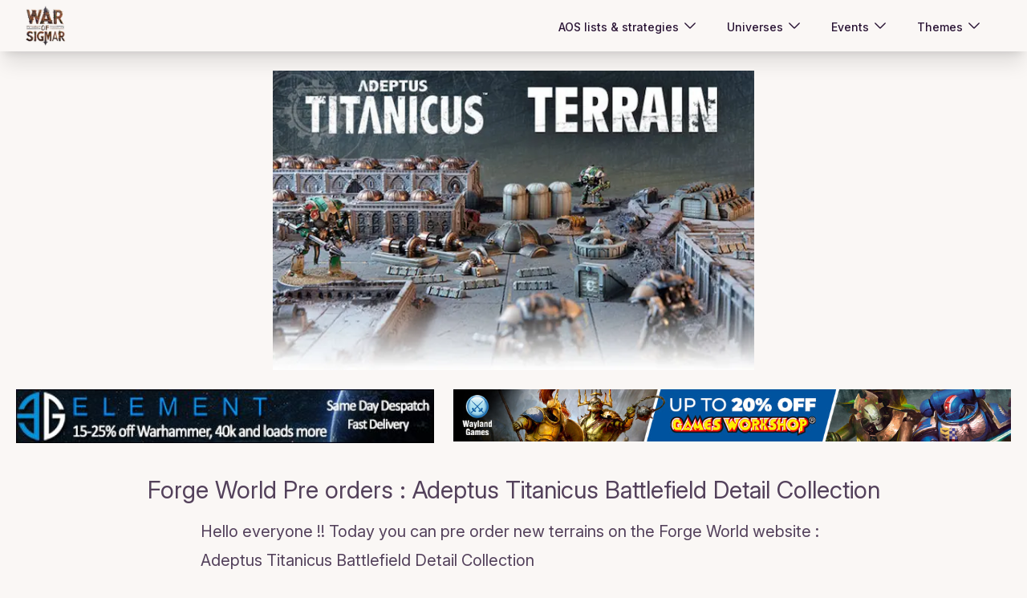

--- FILE ---
content_type: text/html; charset=utf-8
request_url: https://disqus.com/embed/comments/?base=default&f=warofsigmar&t_i=4239&t_u=https%3A%2F%2Fwar-of-sigmar.herokuapp.com%2Fbloggings%2F4239&t_e=Forge%20World%20Pre%20orders%20%3A%20Adeptus%20Titanicus%20Battlefield%20Detail%20Collection&t_d=Forge%20World%20Pre%20orders%20%3A%20Adeptus%20Titanicus%20Battlefield%20Detail%20Collection&t_t=Forge%20World%20Pre%20orders%20%3A%20Adeptus%20Titanicus%20Battlefield%20Detail%20Collection&s_o=default&l=en
body_size: 7523
content:
<!DOCTYPE html>

<html lang="en" dir="ltr" class="not-supported type-">

<head>
    <title>Disqus Comments</title>

    
    <meta name="viewport" content="width=device-width, initial-scale=1, maximum-scale=1, user-scalable=no">
    <meta http-equiv="X-UA-Compatible" content="IE=edge"/>

    <style>
        .alert--warning {
            border-radius: 3px;
            padding: 10px 15px;
            margin-bottom: 10px;
            background-color: #FFE070;
            color: #A47703;
        }

        .alert--warning a,
        .alert--warning a:hover,
        .alert--warning strong {
            color: #A47703;
            font-weight: bold;
        }

        .alert--error p,
        .alert--warning p {
            margin-top: 5px;
            margin-bottom: 5px;
        }
        
        </style>
    
    <style>
        
        html, body {
            overflow-y: auto;
            height: 100%;
        }
        

        #error {
            display: none;
        }

        .clearfix:after {
            content: "";
            display: block;
            height: 0;
            clear: both;
            visibility: hidden;
        }

        
    </style>

</head>
<body>
    

    
    <div id="error" class="alert--error">
        <p>We were unable to load Disqus. If you are a moderator please see our <a href="https://docs.disqus.com/help/83/"> troubleshooting guide</a>. </p>
    </div>

    
    <script type="text/json" id="disqus-forumData">{"session":{"canModerate":false,"audienceSyncVerified":false,"canReply":true,"mustVerify":false,"recaptchaPublicKey":"6LfHFZceAAAAAIuuLSZamKv3WEAGGTgqB_E7G7f3","mustVerifyEmail":false},"forum":{"aetBannerConfirmation":null,"founder":"164261914","twitterName":"","commentsLinkOne":"1 Comment","guidelines":null,"disableDisqusBrandingOnPolls":false,"commentsLinkZero":"0 Comments","disableDisqusBranding":false,"id":"warofsigmar","createdAt":"2015-07-23T05:39:02.024644","category":"Games","aetBannerEnabled":false,"aetBannerTitle":null,"raw_guidelines":null,"initialCommentCount":null,"votingType":1,"daysUnapproveNewUsers":null,"installCompleted":true,"moderatorBadgeText":"","commentPolicyText":null,"aetEnabled":false,"channel":null,"sort":4,"description":null,"organizationHasBadges":false,"newPolicy":true,"raw_description":null,"customFont":null,"language":"en","adsReviewStatus":1,"commentsPlaceholderTextEmpty":null,"daysAlive":0,"forumCategory":{"date_added":"2016-01-28T01:54:31","id":5,"name":"Games"},"linkColor":null,"colorScheme":"light","pk":"3700988","commentsPlaceholderTextPopulated":null,"permissions":{},"commentPolicyLink":null,"aetBannerDescription":null,"favicon":{"permalink":"https://disqus.com/api/forums/favicons/warofsigmar.jpg","cache":"//a.disquscdn.com/1763052994/images/favicon-default.png"},"name":"warofsigmar","commentsLinkMultiple":"{num} Comments","settings":{"threadRatingsEnabled":false,"adsDRNativeEnabled":true,"behindClickEnabled":false,"disable3rdPartyTrackers":true,"adsVideoEnabled":false,"adsProductVideoEnabled":false,"adsPositionBottomEnabled":false,"ssoRequired":false,"contextualAiPollsEnabled":false,"unapproveLinks":false,"adsPositionRecommendationsEnabled":true,"adsEnabled":true,"adsProductLinksThumbnailsEnabled":true,"hasCustomAvatar":false,"organicDiscoveryEnabled":true,"adsProductDisplayEnabled":false,"adsProductLinksEnabled":true,"audienceSyncEnabled":false,"threadReactionsEnabled":true,"linkAffiliationEnabled":false,"adsPositionAiPollsEnabled":false,"disableSocialShare":false,"adsPositionTopEnabled":true,"adsProductStoriesEnabled":true,"sidebarEnabled":false,"adultContent":false,"allowAnonVotes":false,"gifPickerEnabled":true,"mustVerify":true,"badgesEnabled":false,"mustVerifyEmail":true,"allowAnonPost":false,"unapproveNewUsersEnabled":false,"mediaembedEnabled":true,"aiPollsEnabled":false,"userIdentityDisabled":false,"adsPositionPollEnabled":false,"discoveryLocked":false,"validateAllPosts":false,"adsSettingsLocked":false,"isVIP":false,"adsPositionInthreadEnabled":false},"organizationId":2683040,"typeface":"auto","url":"http://war-of-sigmar.herokuapp.com","daysThreadAlive":0,"avatar":{"small":{"permalink":"https://disqus.com/api/forums/avatars/warofsigmar.jpg?size=32","cache":"//a.disquscdn.com/1763052994/images/noavatar32.png"},"large":{"permalink":"https://disqus.com/api/forums/avatars/warofsigmar.jpg?size=92","cache":"//a.disquscdn.com/1763052994/images/noavatar92.png"}},"signedUrl":"http://disq.us/?url=http%3A%2F%2Fwar-of-sigmar.herokuapp.com&key=M616cWbbIpR1xqHg4T68Qg"}}</script>

    <div id="postCompatContainer"><div class="comment__wrapper"><div class="comment__name clearfix"><img class="comment__avatar" src="https://c.disquscdn.com/uploads/users/25266/4891/avatar92.jpg?1497288717" width="32" height="32" /><strong><a href="">Silly Shark</a></strong> &bull; 6 years ago
        </div><div class="comment__content"><p>Oh man, you can do better scenery pieces using plastic bottles and box of cereals... 60 gbp...Nope</p></div></div><div class="comment__wrapper"><div class="comment__name clearfix"><img class="comment__avatar" src="https://c.disquscdn.com/uploads/users/5609/8334/avatar92.jpg?1432114006" width="32" height="32" /><strong><a href="">Tokamak</a></strong> &bull; 6 years ago
        </div><div class="comment__content"><p>They should upscale a few of these into 40k versions. Like that half dome, imagine the pipes connecting to it being a half of a ferratonic module on its side. And the other end could either half cap or a connector that leads into the plasma conduits. While we're at it, there should probably be a city wall segment that connects into a half ferratonic on its side. <br>The Titanicus manufactorum also can be broken up into eight distinct modules for 40k. These modules are now in two rows of four with a gate to top it off but if you put an angular wedge segment in between each of these you can create massive rings. GW could even create wedges at different angles so the hobbyists can decide how large these rings can get.</p></div></div><div class="comment__wrapper"><div class="comment__name clearfix"><img class="comment__avatar" src="https://c.disquscdn.com/uploads/users/32678/6513/avatar92.jpg?1545846142" width="32" height="32" /><strong><a href="">Skarsniks Prodder</a></strong> &bull; 6 years ago
        </div><div class="comment__content"><p>Agreed. The manufactorum reminds me of the tank factory they made for the Armageddon codex and not doing something like that for 40K would be a missed opportunity.</p><p>Regardless this is a very good set</p></div></div><div class="comment__wrapper"><div class="comment__name clearfix"><img class="comment__avatar" src="https://c.disquscdn.com/uploads/users/5609/8334/avatar92.jpg?1432114006" width="32" height="32" /><strong><a href="">Tokamak</a></strong> &bull; 6 years ago
        </div><div class="comment__content"><p>I bashed a quick concept. Though technically the big vent in the center need to be on top rather than on the side of course.<br><a href="https://uploads.disquscdn.com/images/c758b5fa52e55dc13a0b3fc80beb0babd35161db6f429d12c20e302d24a72aa0.jpg" rel="nofollow noopener" target="_blank" title="https://uploads.disquscdn.com/images/c758b5fa52e55dc13a0b3fc80beb0babd35161db6f429d12c20e302d24a72aa0.jpg">https://uploads.disquscdn.c...</a></p></div></div><div class="comment__wrapper"><div class="comment__name clearfix"><img class="comment__avatar" src="//a.disquscdn.com/1763052994/images/noavatar92.png" width="32" height="32" /><strong><a href="">Dave Vader</a></strong> &bull; 6 years ago
        </div><div class="comment__content"><p>The bare resin pictures are a little too honest, the detailing on the turbine around the central ports looks a mess. Quality control on what gets sent out isn't great at the minute, the last batch of Necromunda miniatures looked like they were suffering from a nurgle affliction. Are they pushing for too many different things to be released with too few checks (design/painting/manufacturing)?</p></div></div><div class="comment__wrapper"><div class="comment__name clearfix"><img class="comment__avatar" src="https://c.disquscdn.com/uploads/users/252/3434/avatar92.jpg?1274015551" width="32" height="32" /><strong><a href="">Houghten</a></strong> &bull; 6 years ago
        </div><div class="comment__content"><p>That Manufactorum is crying out to be made into the carapace of a Lucius-pattern Warlord.</p></div></div><div class="comment__wrapper"><div class="comment__name clearfix"><img class="comment__avatar" src="https://c.disquscdn.com/uploads/users/15662/9584/avatar92.jpg?1659031539" width="32" height="32" /><strong><a href="">Imeran</a></strong> &bull; 6 years ago
        </div><div class="comment__content"><p>I'm not sure I missed something, but is there something wrong at Forgeworld? What are they doing? For the last weeks if not months there were just some add-ons to specialist games (weapons for Necromunda, BloodBowl players, Adeptus Titanicus Weapons and now... scatter terrain?) and Lord of the Rings minis. Interwoven with HH releases that have been previewed another few months before that "drought". And those are few and far between. Nothing about the HH books, nothing for 40k (I believe the last thing there was the Seraptek? That was last year!). It just seems as if they're lying low and not doing much. But as I said, maybe I missed something about a re-structuring (that's what it looks like) or a bigger project that's running parallel?</p></div></div><div class="comment__wrapper"><div class="comment__name clearfix"><img class="comment__avatar" src="https://c.disquscdn.com/uploads/users/6144/6057/avatar92.jpg?1481137858" width="32" height="32" /><strong><a href="">Garro</a></strong> &bull; 6 years ago
        </div><div class="comment__content"><p>Forge world aren't making 40k or AoS stuff anymore. The Various game systems now have dedicated rules and model teams in the citidel studio and they have exclusive control of those systems.</p><p>FW is now functionally made of three studios, 30K, specialist games, and the middle earth team. with occassional 30k releases getting 40k rules as and when the main codex writing team decide its approprate. all the FW Custodes stuff that got rules earlier in the year were written by the same writers that did the main GW codex, and same for other FW releases that have had 40k rules.</p><p>Also worth remembering that FW previews stuff far earlier than GW main due to them not being restricted by trading contracts with independant retailers.</p><p>As for HH books, we had book 8 in march (and softback releases for 4&amp;6 in the spring), and the books are have always been about 12mths apart (with the noted and explained expection of the gap between 6&amp;7) so we've not got one due until early next year. and that's been previewed and detailed already. Plus I Disagreed with the statment that HH releases have been "far and inbetween" this year, we've had 32 30k releases so far this year (42wks in) so considering that's had to share it's release schedule with five other game systems I'd consider it doing well above what it should be.</p></div></div><div class="comment__wrapper"><div class="comment__name clearfix"><img class="comment__avatar" src="https://c.disquscdn.com/uploads/users/15662/9584/avatar92.jpg?1659031539" width="32" height="32" /><strong><a href="">Imeran</a></strong> &bull; 6 years ago
        </div><div class="comment__content"><p>Some of the above (the focus on specialist games mainly and also what happened to the 30k crew after Alan Bligh passed away) I got from the news over the months. I should have specified that I'm wondering more about the "volume", so to speak. It's _a_ star player for Bloodbowl, not a team. It's _two_ Hobbits and _another_ Gandalf, not a unit (or whatever terminology they use, sorry for my ignorance on LotR) of riders. It's _some_ scatter terrain or _a_ weapon for Adeptus Titanicus, and not a... Psy-Titan or something like that.</p><p>Maybe my memory serves me wrong, but I felt that they usually did much bigger releases - although with more time between them - before. To reference the 40k Seraptek again: It's as if they released the body in one week, then two weeks later the guns, then a few weeks later some head options, and so on. It just feels so strung out. Not that there's anything objectively wrong with that, it's just my gut feeling that it's kind of sad to see.</p></div></div><div class="comment__wrapper"><div class="comment__name clearfix"><img class="comment__avatar" src="https://c.disquscdn.com/uploads/users/6144/6057/avatar92.jpg?1481137858" width="32" height="32" /><strong><a href="">Garro</a></strong> &bull; 6 years ago
        </div><div class="comment__content"><p>Ok, well that I can answer/explain as well, to an extent, FW use to have control of their release schedule, so you use to see stuff being released as soon as they had enough stock built up, but this did lead to weeks with several releases, than several weeks with functionally little if anything at all. these days as part of the behind the scenes restructuring, FWs release schedule is ran by the main sales department that organises the schedule for main GW, so that releases don't clash with each other, or canabalise each other. after all, all hobbyists only have X amount per month/payslip to spend on the hobby, so releasing everything in one big wave would result in people only buying some of it, then there's less likely to pick up the rest, as new projects start, or enthusiasm wanes, so releasing a big wave of products over several weeks or months (e.g. the primaris vanguard range) results in more 1 day sales for each product, and reduces the amount of stock the (limited) warehouse has to cope with at once. FW fits in to this by not releasing marines stuff when the main studio is releasing marines, and vice versa.</p><p>Also something to remember is that the Specialist games,and middle earth studios are releasing stuff in plastic on the main GW site, so all that stuff is still being made by the same relatively small teams. with the focus of FW releases for those studios being the smaller 'character and upgrade' kits. I'm also going to add here, that the majority of new writers and sculpters for the specialist game and middle earth teams are new hires, and the teams have reached a size that they can no longer hire any more, due to building occupancy rules, so its far from the "everyone left 30k to go work on specialist games" talk others keep propagating.</p><p>Regarding 30K, I think it's just a natural point we've reached in that all of the major 'big' kits have been released, and it's just a matter of various legion specific units, HQs, and characters for the time being. (book 9, with the dark mechanicum in it, might see some more big kits then).</p><p>Will agree that the scale of releases have changed, But it's far from the doom and gloom that others pretend it is.Its the challanges of mantaining a weekly release schedule, and the behind rescrictions of the company bascially outgrowing its headoffice building (planning permission has been made for expanding the site, but that will take a couple of years to get approved, built, and then moved into)</p></div></div><div class="comment__wrapper"><div class="comment__name clearfix"><img class="comment__avatar" src="https://c.disquscdn.com/uploads/users/1774/6697/avatar92.jpg?1537638498" width="32" height="32" /><strong><a href="">Norrikan</a></strong> &bull; 6 years ago
        </div><div class="comment__content"><p>There's basically only a skeleton crew keeping the lights on, everybody relevant was moved onto specialist games to produce more board games and stuff, since GW realized that's where the money is. On the Forgeworld side of things HH is on life support, AoS hasn't had a release in ages, LotR and BB releases are mostly awful and 40k isn't doing to hot, either.</p></div></div><div class="comment__wrapper"><div class="comment__name clearfix"><img class="comment__avatar" src="https://c.disquscdn.com/uploads/users/4708/2788/avatar92.jpg?1481908093" width="32" height="32" /><strong><a href="">azazyll</a></strong> &bull; 6 years ago
        </div><div class="comment__content"><p>See Garro's explanation above for why this shows a complete misunderstanding of how FW has been restructured. TL;DR version: FW no longer makes Aos or 40k products. HH is running along just fine and as intended - we had a new book this year, we had a new primarch, and we've had new legion-specific units. The thing is that as of now most everything for HH is already out there, and the new releases that are coming are now being coordinated with the other GW releases so as not to cannibalize sales.</p></div></div><div class="comment__wrapper"><div class="comment__name clearfix"><img class="comment__avatar" src="https://c.disquscdn.com/uploads/users/1774/6697/avatar92.jpg?1537638498" width="32" height="32" /><strong><a href="">Norrikan</a></strong> &bull; 6 years ago
        </div><div class="comment__content"><p>Fair enough, but the rate of content for HH has slowed to a crawl nevertheless. And even with "everything already out there" that hasn't really been a reason not to release new stuff beforehand.<br>And while quality is indeed subjective, at least as far as I'M concerned FW has had a couple of really rough spots recently.</p></div></div><div class="comment__wrapper"><div class="comment__name clearfix"><img class="comment__avatar" src="https://c.disquscdn.com/uploads/users/252/3434/avatar92.jpg?1274015551" width="32" height="32" /><strong><a href="">Houghten</a></strong> &bull; 6 years ago
        </div><div class="comment__content"><p>As I understand it, a lot of the stuff for Specialist Games that got released in plastic was originally planned to be released in resin: all the teams except Human and Orc, all the gangs except Goliath and Escher, the Reaver Titan melta cannon and chainfist, the entirety of Aeronautica Imperialis… the FW schedule would look a lot more packed if they'd all been released through the FW webstore, and the remaining 40k / AoS releases would be dragged out even more agonisingly thin to make sure there was something every week.</p></div></div><div class="comment__wrapper"><div class="comment__name clearfix"><img class="comment__avatar" src="https://c.disquscdn.com/uploads/users/15662/9584/avatar92.jpg?1659031539" width="32" height="32" /><strong><a href="">Imeran</a></strong> &bull; 6 years ago
        </div><div class="comment__content"><p>I see. I actually don't like the weekly release schedule very much. But I guess this is one of the "it's never right"-problems.</p></div></div><div class="comment__wrapper"><div class="comment__name clearfix"><img class="comment__avatar" src="https://c.disquscdn.com/uploads/users/252/3434/avatar92.jpg?1274015551" width="32" height="32" /><strong><a href="">Houghten</a></strong> &bull; 6 years ago
        </div><div class="comment__content"><p>Honestly, yeah, I preferred the monthly releases too.</p></div></div><div class="comment__wrapper"><div class="comment__name clearfix"><img class="comment__avatar" src="https://c.disquscdn.com/uploads/users/6007/9912/avatar92.jpg?1441554057" width="32" height="32" /><strong><a href="">Martin Jørgensen</a></strong> &bull; 6 years ago
        </div><div class="comment__content"><p>FW and GW did some restructuring lately. And also I think a lot is on a holding pattern for the new factory. Expect a lot more plastic kits coming out from FW in the future</p></div></div><div class="comment__wrapper"><div class="comment__name clearfix"><img class="comment__avatar" src="https://c.disquscdn.com/uploads/users/15662/9584/avatar92.jpg?1659031539" width="32" height="32" /><strong><a href="">Imeran</a></strong> &bull; 6 years ago
        </div><div class="comment__content"><p>Plastic? Interesting. As stated above to Garro's answer, this may lead back to the "bigger" releases I'm kind of missing.</p></div></div><div class="comment__wrapper"><div class="comment__name clearfix"><img class="comment__avatar" src="//a.disquscdn.com/1763052994/images/noavatar92.png" width="32" height="32" /><strong><a href="">mike wachoski</a></strong> &bull; 6 years ago
        </div><div class="comment__content"><p>Almost the entire FW team is now the specialist games team.</p></div></div></div>


    <div id="fixed-content"></div>

    
        <script type="text/javascript">
          var embedv2assets = window.document.createElement('script');
          embedv2assets.src = 'https://c.disquscdn.com/embedv2/latest/embedv2.js';
          embedv2assets.async = true;

          window.document.body.appendChild(embedv2assets);
        </script>
    



    
</body>
</html>


--- FILE ---
content_type: application/javascript; charset=UTF-8
request_url: https://war-of-sigmar.herokuapp.com/_next/static/chunks/pages/_app-62d3aced819abe2e.js
body_size: 59793
content:
(self.webpackChunk_N_E=self.webpackChunk_N_E||[]).push([[888],{9548:function(n,a,m){"use strict";var E=m(4836);Object.defineProperty(a,"__esModule",{value:!0}),a.BroadcastChannel=function(){var n=arguments.length>0&&void 0!==arguments[0]?arguments[0]:"nextauth.message";return{receive:function(a){var handler=function(m){if(m.key===n){var E,P=JSON.parse(null!==(E=m.newValue)&&void 0!==E?E:"{}");(null==P?void 0:P.event)==="session"&&null!=P&&P.data&&a(P)}};return window.addEventListener("storage",handler),function(){return window.removeEventListener("storage",handler)}},post:function(a){if("undefined"!=typeof window)try{localStorage.setItem(n,JSON.stringify(_objectSpread(_objectSpread({},a),{},{timestamp:now()})))}catch(n){}}}},a.apiBaseUrl=apiBaseUrl,a.fetchData=function(n,a,m){return _fetchData.apply(this,arguments)},a.now=now;var P=E(m(4687)),A=E(m(8416)),k=E(m(7156));function ownKeys(n,a){var m=Object.keys(n);if(Object.getOwnPropertySymbols){var E=Object.getOwnPropertySymbols(n);a&&(E=E.filter(function(a){return Object.getOwnPropertyDescriptor(n,a).enumerable})),m.push.apply(m,E)}return m}function _objectSpread(n){for(var a=1;a<arguments.length;a++){var m=null!=arguments[a]?arguments[a]:{};a%2?ownKeys(Object(m),!0).forEach(function(a){(0,A.default)(n,a,m[a])}):Object.getOwnPropertyDescriptors?Object.defineProperties(n,Object.getOwnPropertyDescriptors(m)):ownKeys(Object(m)).forEach(function(a){Object.defineProperty(n,a,Object.getOwnPropertyDescriptor(m,a))})}return n}function _fetchData(){return(_fetchData=(0,k.default)(P.default.mark(function _callee(n,a,m){var E,A,k,j,F,Q,L,q,K,H=arguments;return P.default.wrap(function(P){for(;;)switch(P.prev=P.next){case 0:return A=(E=H.length>3&&void 0!==H[3]?H[3]:{}).ctx,j=void 0===(k=E.req)?null==A?void 0:A.req:k,F="".concat(apiBaseUrl(a),"/").concat(n),P.prev=2,L={headers:_objectSpread({"Content-Type":"application/json"},null!=j&&null!==(Q=j.headers)&&void 0!==Q&&Q.cookie?{cookie:j.headers.cookie}:{})},null!=j&&j.body&&(L.body=JSON.stringify(j.body),L.method="POST"),P.next=7,fetch(F,L);case 7:return q=P.sent,P.next=10,q.json();case 10:if(K=P.sent,q.ok){P.next=13;break}throw K;case 13:return P.abrupt("return",Object.keys(K).length>0?K:null);case 16:return P.prev=16,P.t0=P.catch(2),m.error("CLIENT_FETCH_ERROR",{error:P.t0,url:F}),P.abrupt("return",null);case 20:case"end":return P.stop()}},_callee,null,[[2,16]])}))).apply(this,arguments)}function apiBaseUrl(n){return"undefined"==typeof window?"".concat(n.baseUrlServer).concat(n.basePathServer):n.basePath}function now(){return Math.floor(Date.now()/1e3)}},6925:function(n,a,m){"use strict";var E=m(4836);Object.defineProperty(a,"__esModule",{value:!0}),a.UnsupportedStrategy=a.UnknownError=a.OAuthCallbackError=a.MissingSecret=a.MissingAuthorize=a.MissingAdapterMethods=a.MissingAdapter=a.MissingAPIRoute=a.InvalidCallbackUrl=a.AccountNotLinkedError=void 0,a.adapterErrorHandler=function(n,a){if(n)return Object.keys(n).reduce(function(m,E){return m[E]=(0,A.default)(P.default.mark(function _callee2(){var m,A,k,j,F,Q=arguments;return P.default.wrap(function(P){for(;;)switch(P.prev=P.next){case 0:for(P.prev=0,A=Array(m=Q.length),k=0;k<m;k++)A[k]=Q[k];return a.debug("adapter_".concat(E),{args:A}),j=n[E],P.next=6,j.apply(void 0,A);case 6:return P.abrupt("return",P.sent);case 9:throw P.prev=9,P.t0=P.catch(0),a.error("adapter_error_".concat(E),P.t0),(F=new H(P.t0)).name="".concat(capitalize(E),"Error"),F;case 15:case"end":return P.stop()}},_callee2,null,[[0,9]])})),m},{})},a.capitalize=capitalize,a.eventsErrorHandler=function(n,a){return Object.keys(n).reduce(function(m,E){return m[E]=(0,A.default)(P.default.mark(function _callee(){var m,A=arguments;return P.default.wrap(function(P){for(;;)switch(P.prev=P.next){case 0:return P.prev=0,m=n[E],P.next=4,m.apply(void 0,A);case 4:return P.abrupt("return",P.sent);case 7:P.prev=7,P.t0=P.catch(0),a.error("".concat(upperSnake(E),"_EVENT_ERROR"),P.t0);case 10:case"end":return P.stop()}},_callee,null,[[0,7]])})),m},{})},a.upperSnake=upperSnake;var P=E(m(4687)),A=E(m(7156)),k=E(m(6115)),j=E(m(8416)),F=E(m(6690)),Q=E(m(9728)),L=E(m(1655)),q=E(m(4993)),K=E(m(3808));function _createSuper(n){var a=function(){if("undefined"==typeof Reflect||!Reflect.construct||Reflect.construct.sham)return!1;if("function"==typeof Proxy)return!0;try{return Boolean.prototype.valueOf.call(Reflect.construct(Boolean,[],function(){})),!0}catch(n){return!1}}();return function(){var m,E=(0,K.default)(n);if(a){var P=(0,K.default)(this).constructor;m=Reflect.construct(E,arguments,P)}else m=E.apply(this,arguments);return(0,q.default)(this,m)}}var H=function(n){(0,L.default)(UnknownError,n);var a=_createSuper(UnknownError);function UnknownError(n){var m,E;return(0,F.default)(this,UnknownError),(E=a.call(this,null!==(m=null==n?void 0:n.message)&&void 0!==m?m:n)).name="UnknownError",E.code=n.code,n instanceof Error&&(E.stack=n.stack),E}return(0,Q.default)(UnknownError,[{key:"toJSON",value:function(){return{name:this.name,message:this.message,stack:this.stack}}}]),UnknownError}((0,E(m(3496)).default)(Error));a.UnknownError=H;var z=function(n){(0,L.default)(OAuthCallbackError,n);var a=_createSuper(OAuthCallbackError);function OAuthCallbackError(){var n;(0,F.default)(this,OAuthCallbackError);for(var m=arguments.length,E=Array(m),P=0;P<m;P++)E[P]=arguments[P];return n=a.call.apply(a,[this].concat(E)),(0,j.default)((0,k.default)(n),"name","OAuthCallbackError"),n}return(0,Q.default)(OAuthCallbackError)}(H);a.OAuthCallbackError=z;var B=function(n){(0,L.default)(AccountNotLinkedError,n);var a=_createSuper(AccountNotLinkedError);function AccountNotLinkedError(){var n;(0,F.default)(this,AccountNotLinkedError);for(var m=arguments.length,E=Array(m),P=0;P<m;P++)E[P]=arguments[P];return n=a.call.apply(a,[this].concat(E)),(0,j.default)((0,k.default)(n),"name","AccountNotLinkedError"),n}return(0,Q.default)(AccountNotLinkedError)}(H);a.AccountNotLinkedError=B;var W=function(n){(0,L.default)(MissingAPIRoute,n);var a=_createSuper(MissingAPIRoute);function MissingAPIRoute(){var n;(0,F.default)(this,MissingAPIRoute);for(var m=arguments.length,E=Array(m),P=0;P<m;P++)E[P]=arguments[P];return n=a.call.apply(a,[this].concat(E)),(0,j.default)((0,k.default)(n),"name","MissingAPIRouteError"),(0,j.default)((0,k.default)(n),"code","MISSING_NEXTAUTH_API_ROUTE_ERROR"),n}return(0,Q.default)(MissingAPIRoute)}(H);a.MissingAPIRoute=W;var V=function(n){(0,L.default)(MissingSecret,n);var a=_createSuper(MissingSecret);function MissingSecret(){var n;(0,F.default)(this,MissingSecret);for(var m=arguments.length,E=Array(m),P=0;P<m;P++)E[P]=arguments[P];return n=a.call.apply(a,[this].concat(E)),(0,j.default)((0,k.default)(n),"name","MissingSecretError"),(0,j.default)((0,k.default)(n),"code","NO_SECRET"),n}return(0,Q.default)(MissingSecret)}(H);a.MissingSecret=V;var G=function(n){(0,L.default)(MissingAuthorize,n);var a=_createSuper(MissingAuthorize);function MissingAuthorize(){var n;(0,F.default)(this,MissingAuthorize);for(var m=arguments.length,E=Array(m),P=0;P<m;P++)E[P]=arguments[P];return n=a.call.apply(a,[this].concat(E)),(0,j.default)((0,k.default)(n),"name","MissingAuthorizeError"),(0,j.default)((0,k.default)(n),"code","CALLBACK_CREDENTIALS_HANDLER_ERROR"),n}return(0,Q.default)(MissingAuthorize)}(H);a.MissingAuthorize=G;var J=function(n){(0,L.default)(MissingAdapter,n);var a=_createSuper(MissingAdapter);function MissingAdapter(){var n;(0,F.default)(this,MissingAdapter);for(var m=arguments.length,E=Array(m),P=0;P<m;P++)E[P]=arguments[P];return n=a.call.apply(a,[this].concat(E)),(0,j.default)((0,k.default)(n),"name","MissingAdapterError"),(0,j.default)((0,k.default)(n),"code","EMAIL_REQUIRES_ADAPTER_ERROR"),n}return(0,Q.default)(MissingAdapter)}(H);a.MissingAdapter=J;var $=function(n){(0,L.default)(MissingAdapterMethods,n);var a=_createSuper(MissingAdapterMethods);function MissingAdapterMethods(){var n;(0,F.default)(this,MissingAdapterMethods);for(var m=arguments.length,E=Array(m),P=0;P<m;P++)E[P]=arguments[P];return n=a.call.apply(a,[this].concat(E)),(0,j.default)((0,k.default)(n),"name","MissingAdapterMethodsError"),(0,j.default)((0,k.default)(n),"code","MISSING_ADAPTER_METHODS_ERROR"),n}return(0,Q.default)(MissingAdapterMethods)}(H);a.MissingAdapterMethods=$;var Z=function(n){(0,L.default)(UnsupportedStrategy,n);var a=_createSuper(UnsupportedStrategy);function UnsupportedStrategy(){var n;(0,F.default)(this,UnsupportedStrategy);for(var m=arguments.length,E=Array(m),P=0;P<m;P++)E[P]=arguments[P];return n=a.call.apply(a,[this].concat(E)),(0,j.default)((0,k.default)(n),"name","UnsupportedStrategyError"),(0,j.default)((0,k.default)(n),"code","CALLBACK_CREDENTIALS_JWT_ERROR"),n}return(0,Q.default)(UnsupportedStrategy)}(H);a.UnsupportedStrategy=Z;var ee=function(n){(0,L.default)(InvalidCallbackUrl,n);var a=_createSuper(InvalidCallbackUrl);function InvalidCallbackUrl(){var n;(0,F.default)(this,InvalidCallbackUrl);for(var m=arguments.length,E=Array(m),P=0;P<m;P++)E[P]=arguments[P];return n=a.call.apply(a,[this].concat(E)),(0,j.default)((0,k.default)(n),"name","InvalidCallbackUrl"),(0,j.default)((0,k.default)(n),"code","INVALID_CALLBACK_URL_ERROR"),n}return(0,Q.default)(InvalidCallbackUrl)}(H);function upperSnake(n){return n.replace(/([A-Z])/g,"_$1").toUpperCase()}function capitalize(n){return"".concat(n[0].toUpperCase()).concat(n.slice(1))}a.InvalidCallbackUrl=ee},3299:function(n,a,m){"use strict";var E,P,A,k,j,F=m(3454),Q=m(4836),L=m(8698);Object.defineProperty(a,"__esModule",{value:!0});var q={SessionContext:!0,useSession:!0,getSession:!0,getCsrfToken:!0,getProviders:!0,signIn:!0,signOut:!0,SessionProvider:!0};a.SessionContext=void 0,a.SessionProvider=function(n){if(!en)throw Error("React Context is unavailable in Server Components");var a,m,E,P,A,k,j=n.children,F=n.basePath,Q=n.refetchInterval,L=n.refetchWhenOffline;F&&(ee.basePath=F);var q=void 0!==n.session;ee._lastSync=q?(0,J.now)():0;var H=W.useState(function(){return q&&(ee._session=n.session),n.session}),V=(0,B.default)(H,2),G=V[0],Z=V[1],eo=W.useState(!q),ei=(0,B.default)(eo,2),es=ei[0],ea=ei[1];W.useEffect(function(){return ee._getSession=(0,z.default)(K.default.mark(function _callee(){var n,a,m=arguments;return K.default.wrap(function(E){for(;;)switch(E.prev=E.next){case 0:if(n=(m.length>0&&void 0!==m[0]?m[0]:{}).event,E.prev=1,!((a="storage"===n)||void 0===ee._session)){E.next=10;break}return ee._lastSync=(0,J.now)(),E.next=7,getSession({broadcast:!a});case 7:return ee._session=E.sent,Z(ee._session),E.abrupt("return");case 10:if(!(!n||null===ee._session||(0,J.now)()<ee._lastSync)){E.next=12;break}return E.abrupt("return");case 12:return ee._lastSync=(0,J.now)(),E.next=15,getSession();case 15:ee._session=E.sent,Z(ee._session),E.next=22;break;case 19:E.prev=19,E.t0=E.catch(1),er.error("CLIENT_SESSION_ERROR",E.t0);case 22:return E.prev=22,ea(!1),E.finish(22);case 25:case"end":return E.stop()}},_callee,null,[[1,19,22,25]])})),ee._getSession(),function(){ee._lastSync=0,ee._session=void 0,ee._getSession=function(){}}},[]),W.useEffect(function(){var n=et.receive(function(){return ee._getSession({event:"storage"})});return function(){return n()}},[]),W.useEffect(function(){var a=n.refetchOnWindowFocus,m=void 0===a||a,visibilityHandler=function(){m&&"visible"===document.visibilityState&&ee._getSession({event:"visibilitychange"})};return document.addEventListener("visibilitychange",visibilityHandler,!1),function(){return document.removeEventListener("visibilitychange",visibilityHandler,!1)}},[n.refetchOnWindowFocus]);var eu=(a=W.useState("undefined"!=typeof navigator&&navigator.onLine),E=(m=(0,B.default)(a,2))[0],P=m[1],A=function(){return P(!0)},k=function(){return P(!1)},W.useEffect(function(){return window.addEventListener("online",A),window.addEventListener("offline",k),function(){window.removeEventListener("online",A),window.removeEventListener("offline",k)}},[]),E),el=!1!==L||eu;W.useEffect(function(){if(Q&&el){var n=setInterval(function(){ee._session&&ee._getSession({event:"poll"})},1e3*Q);return function(){return clearInterval(n)}}},[Q,el]);var ec=W.useMemo(function(){return{data:G,status:es?"loading":G?"authenticated":"unauthenticated",update:function(n){return(0,z.default)(K.default.mark(function _callee2(){var a;return K.default.wrap(function(m){for(;;)switch(m.prev=m.next){case 0:if(!(es||!G)){m.next=2;break}return m.abrupt("return");case 2:return ea(!0),m.t0=J.fetchData,m.t1=ee,m.t2=er,m.next=8,getCsrfToken();case 8:return m.t3=m.sent,m.t4=n,m.t5={csrfToken:m.t3,data:m.t4},m.t6={body:m.t5},m.t7={req:m.t6},m.next=15,(0,m.t0)("session",m.t1,m.t2,m.t7);case 15:return a=m.sent,ea(!1),a&&(Z(a),et.post({event:"session",data:{trigger:"getSession"}})),m.abrupt("return",a);case 19:case"end":return m.stop()}},_callee2)}))()}}},[G,es]);return(0,$.jsx)(en.Provider,{value:ec,children:j})},a.getCsrfToken=getCsrfToken,a.getProviders=getProviders,a.getSession=getSession,a.signIn=function(n,a,m){return _signIn.apply(this,arguments)},a.signOut=function(n){return _signOut.apply(this,arguments)},a.useSession=function(n){if(!en)throw Error("React Context is unavailable in Server Components");var a=W.useContext(en),m=null!=n?n:{},E=m.required,P=m.onUnauthenticated,A=E&&"unauthenticated"===a.status;return(W.useEffect(function(){if(A){var n="/api/auth/signin?".concat(new URLSearchParams({error:"SessionRequired",callbackUrl:window.location.href}));P?P():window.location.href=n}},[A,P]),A)?{data:a.data,update:a.update,status:"loading"}:a};var K=Q(m(4687)),H=Q(m(8416)),z=Q(m(7156)),B=Q(m(7424)),W=_interopRequireWildcard(m(7294)),V=_interopRequireWildcard(m(6553)),G=Q(m(762)),J=m(9548),$=m(5893),Z=m(527);function _getRequireWildcardCache(n){if("function"!=typeof WeakMap)return null;var a=new WeakMap,m=new WeakMap;return(_getRequireWildcardCache=function(n){return n?m:a})(n)}function _interopRequireWildcard(n,a){if(!a&&n&&n.__esModule)return n;if(null===n||"object"!==L(n)&&"function"!=typeof n)return{default:n};var m=_getRequireWildcardCache(a);if(m&&m.has(n))return m.get(n);var E={},P=Object.defineProperty&&Object.getOwnPropertyDescriptor;for(var A in n)if("default"!==A&&Object.prototype.hasOwnProperty.call(n,A)){var k=P?Object.getOwnPropertyDescriptor(n,A):null;k&&(k.get||k.set)?Object.defineProperty(E,A,k):E[A]=n[A]}return E.default=n,m&&m.set(n,E),E}function ownKeys(n,a){var m=Object.keys(n);if(Object.getOwnPropertySymbols){var E=Object.getOwnPropertySymbols(n);a&&(E=E.filter(function(a){return Object.getOwnPropertyDescriptor(n,a).enumerable})),m.push.apply(m,E)}return m}function _objectSpread(n){for(var a=1;a<arguments.length;a++){var m=null!=arguments[a]?arguments[a]:{};a%2?ownKeys(Object(m),!0).forEach(function(a){(0,H.default)(n,a,m[a])}):Object.getOwnPropertyDescriptors?Object.defineProperties(n,Object.getOwnPropertyDescriptors(m)):ownKeys(Object(m)).forEach(function(a){Object.defineProperty(n,a,Object.getOwnPropertyDescriptor(m,a))})}return n}Object.keys(Z).forEach(function(n){!("default"===n||"__esModule"===n||Object.prototype.hasOwnProperty.call(q,n))&&(n in a&&a[n]===Z[n]||Object.defineProperty(a,n,{enumerable:!0,get:function(){return Z[n]}}))});var ee={baseUrl:(0,G.default)(null!==(E=F.env.NEXTAUTH_URL)&&void 0!==E?E:F.env.VERCEL_URL).origin,basePath:(0,G.default)(F.env.NEXTAUTH_URL).path,baseUrlServer:(0,G.default)(null!==(P=null!==(A=F.env.NEXTAUTH_URL_INTERNAL)&&void 0!==A?A:F.env.NEXTAUTH_URL)&&void 0!==P?P:F.env.VERCEL_URL).origin,basePathServer:(0,G.default)(null!==(k=F.env.NEXTAUTH_URL_INTERNAL)&&void 0!==k?k:F.env.NEXTAUTH_URL).path,_lastSync:0,_session:void 0,_getSession:function(){}},et=(0,J.BroadcastChannel)(),er=(0,V.proxyLogger)(V.default,ee.basePath),en=null===(j=W.createContext)||void 0===j?void 0:j.call(W,void 0);function getSession(n){return _getSession2.apply(this,arguments)}function _getSession2(){return(_getSession2=(0,z.default)(K.default.mark(function _callee3(n){var a,m;return K.default.wrap(function(E){for(;;)switch(E.prev=E.next){case 0:return E.next=2,(0,J.fetchData)("session",ee,er,n);case 2:return m=E.sent,(null===(a=null==n?void 0:n.broadcast)||void 0===a||a)&&et.post({event:"session",data:{trigger:"getSession"}}),E.abrupt("return",m);case 5:case"end":return E.stop()}},_callee3)}))).apply(this,arguments)}function getCsrfToken(n){return _getCsrfToken.apply(this,arguments)}function _getCsrfToken(){return(_getCsrfToken=(0,z.default)(K.default.mark(function _callee4(n){var a;return K.default.wrap(function(m){for(;;)switch(m.prev=m.next){case 0:return m.next=2,(0,J.fetchData)("csrf",ee,er,n);case 2:return a=m.sent,m.abrupt("return",null==a?void 0:a.csrfToken);case 4:case"end":return m.stop()}},_callee4)}))).apply(this,arguments)}function getProviders(){return _getProviders.apply(this,arguments)}function _getProviders(){return(_getProviders=(0,z.default)(K.default.mark(function _callee5(){return K.default.wrap(function(n){for(;;)switch(n.prev=n.next){case 0:return n.next=2,(0,J.fetchData)("providers",ee,er);case 2:return n.abrupt("return",n.sent);case 3:case"end":return n.stop()}},_callee5)}))).apply(this,arguments)}function _signIn(){return(_signIn=(0,z.default)(K.default.mark(function _callee6(n,a,m){var E,P,A,k,j,F,Q,L,q,H,z,B,W,V,G,$,Z;return K.default.wrap(function(K){for(;;)switch(K.prev=K.next){case 0:return A=void 0===(P=(E=null!=a?a:{}).callbackUrl)?window.location.href:P,j=void 0===(k=E.redirect)||k,F=(0,J.apiBaseUrl)(ee),K.next=4,getProviders();case 4:if(Q=K.sent){K.next=8;break}return window.location.href="".concat(F,"/error"),K.abrupt("return");case 8:if(!(!n||!(n in Q))){K.next=11;break}return window.location.href="".concat(F,"/signin?").concat(new URLSearchParams({callbackUrl:A})),K.abrupt("return");case 11:return L="credentials"===Q[n].type,q="email"===Q[n].type,H=L||q,z="".concat(F,"/").concat(L?"callback":"signin","/").concat(n),B="".concat(z).concat(m?"?".concat(new URLSearchParams(m)):""),K.t0=fetch,K.t1=B,K.t2={"Content-Type":"application/x-www-form-urlencoded"},K.t3=URLSearchParams,K.t4=_objectSpread,K.t5=_objectSpread({},a),K.t6={},K.next=25,getCsrfToken();case 25:return K.t7=K.sent,K.t8=A,K.t9={csrfToken:K.t7,callbackUrl:K.t8,json:!0},K.t10=(0,K.t4)(K.t5,K.t6,K.t9),K.t11=new K.t3(K.t10),K.t12={method:"post",headers:K.t2,body:K.t11},K.next=33,(0,K.t0)(K.t1,K.t12);case 33:return W=K.sent,K.next=36,W.json();case 36:if(V=K.sent,!(j||!H)){K.next=42;break}return $=null!==(G=V.url)&&void 0!==G?G:A,window.location.href=$,$.includes("#")&&window.location.reload(),K.abrupt("return");case 42:if(Z=new URL(V.url).searchParams.get("error"),!W.ok){K.next=46;break}return K.next=46,ee._getSession({event:"storage"});case 46:return K.abrupt("return",{error:Z,status:W.status,ok:W.ok,url:Z?null:V.url});case 47:case"end":return K.stop()}},_callee6)}))).apply(this,arguments)}function _signOut(){return(_signOut=(0,z.default)(K.default.mark(function _callee7(n){var a,m,E,P,A,k,j,F,Q;return K.default.wrap(function(L){for(;;)switch(L.prev=L.next){case 0:return E=void 0===(m=(null!=n?n:{}).callbackUrl)?window.location.href:m,P=(0,J.apiBaseUrl)(ee),L.t0={"Content-Type":"application/x-www-form-urlencoded"},L.t1=URLSearchParams,L.next=6,getCsrfToken();case 6:return L.t2=L.sent,L.t3=E,L.t4={csrfToken:L.t2,callbackUrl:L.t3,json:!0},L.t5=new L.t1(L.t4),A={method:"post",headers:L.t0,body:L.t5},L.next=13,fetch("".concat(P,"/signout"),A);case 13:return k=L.sent,L.next=16,k.json();case 16:if(j=L.sent,et.post({event:"session",data:{trigger:"signout"}}),!(null===(a=null==n?void 0:n.redirect)||void 0===a||a)){L.next=23;break}return Q=null!==(F=j.url)&&void 0!==F?F:E,window.location.href=Q,Q.includes("#")&&window.location.reload(),L.abrupt("return");case 23:return L.next=25,ee._getSession({event:"storage"});case 25:return L.abrupt("return",j);case 26:case"end":return L.stop()}},_callee7)}))).apply(this,arguments)}a.SessionContext=en},527:function(n,a){"use strict";Object.defineProperty(a,"__esModule",{value:!0})},6553:function(n,a,m){"use strict";var E=m(4836);Object.defineProperty(a,"__esModule",{value:!0}),a.default=void 0,a.proxyLogger=function(){var n=arguments.length>0&&void 0!==arguments[0]?arguments[0]:k,a=arguments.length>1?arguments[1]:void 0;try{if("undefined"==typeof window)return n;var m={},_loop=function(n){m[n]=function(m,E){k[n](m,E),"error"===n&&(E=formatError(E)),E.client=!0;var A="".concat(a,"/_log"),j=new URLSearchParams(function(n){for(var a=1;a<arguments.length;a++){var m=null!=arguments[a]?arguments[a]:{};a%2?ownKeys(Object(m),!0).forEach(function(a){(0,P.default)(n,a,m[a])}):Object.getOwnPropertyDescriptors?Object.defineProperties(n,Object.getOwnPropertyDescriptors(m)):ownKeys(Object(m)).forEach(function(a){Object.defineProperty(n,a,Object.getOwnPropertyDescriptor(m,a))})}return n}({level:n,code:m},E));return navigator.sendBeacon?navigator.sendBeacon(A,j):fetch(A,{method:"POST",body:j,keepalive:!0})}};for(var E in n)_loop(E);return m}catch(n){return k}},a.setLogger=function(){var n=arguments.length>0&&void 0!==arguments[0]?arguments[0]:{},a=arguments.length>1?arguments[1]:void 0;a||(k.debug=function(){}),n.error&&(k.error=n.error),n.warn&&(k.warn=n.warn),n.debug&&(k.debug=n.debug)};var P=E(m(8416)),A=m(6925);function ownKeys(n,a){var m=Object.keys(n);if(Object.getOwnPropertySymbols){var E=Object.getOwnPropertySymbols(n);a&&(E=E.filter(function(a){return Object.getOwnPropertyDescriptor(n,a).enumerable})),m.push.apply(m,E)}return m}function formatError(n){var a;return n instanceof Error&&!(n instanceof A.UnknownError)?{message:n.message,stack:n.stack,name:n.name}:(null!=n&&n.error&&(n.error=formatError(n.error),n.message=null!==(a=n.message)&&void 0!==a?a:n.error.message),n)}var k={error:function(n,a){a=formatError(a),console.error("[next-auth][error][".concat(n,"]"),"\nhttps://next-auth.js.org/errors#".concat(n.toLowerCase()),a.message,a)},warn:function(n){console.warn("[next-auth][warn][".concat(n,"]"),"\nhttps://next-auth.js.org/warnings#".concat(n.toLowerCase()))},debug:function(n,a){console.log("[next-auth][debug][".concat(n,"]"),a)}};a.default=k},762:function(n,a){"use strict";Object.defineProperty(a,"__esModule",{value:!0}),a.default=function(n){var a;let m=new URL("http://localhost:3000/api/auth");n&&!n.startsWith("http")&&(n=`https://${n}`);let E=new URL(null!==(a=n)&&void 0!==a?a:m),P=("/"===E.pathname?m.pathname:E.pathname).replace(/\/$/,""),A=`${E.origin}${P}`;return{origin:E.origin,host:E.host,path:P,base:A,toString:()=>A}}},3454:function(n,a,m){"use strict";var E,P;n.exports=(null==(E=m.g.process)?void 0:E.env)&&"object"==typeof(null==(P=m.g.process)?void 0:P.env)?m.g.process:m(7663)},6840:function(n,a,m){(window.__NEXT_P=window.__NEXT_P||[]).push(["/_app",function(){return m(5500)}])},6658:function(n,a){"use strict";var m,E;Object.defineProperty(a,"__esModule",{value:!0}),function(n,a){for(var m in a)Object.defineProperty(n,m,{enumerable:!0,get:a[m]})}(a,{PrefetchKind:function(){return m},ACTION_REFRESH:function(){return P},ACTION_NAVIGATE:function(){return A},ACTION_RESTORE:function(){return k},ACTION_SERVER_PATCH:function(){return j},ACTION_PREFETCH:function(){return F},ACTION_FAST_REFRESH:function(){return Q},ACTION_SERVER_ACTION:function(){return L}});let P="refresh",A="navigate",k="restore",j="server-patch",F="prefetch",Q="fast-refresh",L="server-action";(E=m||(m={})).AUTO="auto",E.FULL="full",E.TEMPORARY="temporary",("function"==typeof a.default||"object"==typeof a.default&&null!==a.default)&&void 0===a.default.__esModule&&(Object.defineProperty(a.default,"__esModule",{value:!0}),Object.assign(a.default,a),n.exports=a.default)},9703:function(n,a,m){"use strict";Object.defineProperty(a,"__esModule",{value:!0}),Object.defineProperty(a,"getDomainLocale",{enumerable:!0,get:function(){return getDomainLocale}});let E=m(464);function getDomainLocale(n,a,P,A){{let k=m(5916).normalizeLocalePath,j=m(4392).detectDomainLocale,F=a||k(n,P).detectedLocale,Q=j(A,void 0,F);if(Q){let a="http"+(Q.http?"":"s")+"://",m=F===Q.defaultLocale?"":"/"+F;return""+a+Q.domain+(0,E.normalizePathTrailingSlash)(""+m+n)}return!1}}("function"==typeof a.default||"object"==typeof a.default&&null!==a.default)&&void 0===a.default.__esModule&&(Object.defineProperty(a.default,"__esModule",{value:!0}),Object.assign(a.default,a),n.exports=a.default)},5479:function(n,a,m){"use strict";Object.defineProperty(a,"__esModule",{value:!0}),Object.defineProperty(a,"Image",{enumerable:!0,get:function(){return B}});let E=m(8754),P=m(1757),A=P._(m(7294)),k=E._(m(3935)),j=E._(m(6561)),F=m(8681),Q=m(5764),L=m(7010);m(8565);let q=m(1625),K=E._(m(6920)),H={deviceSizes:[640,750,828,1080,1200,1920,2048,3840],imageSizes:[16,32,48,64,96,128,256,384],path:"/_next/image",loader:"default",dangerouslyAllowSVG:!1,unoptimized:!1};function handleLoading(n,a,m,E,P,A){let k=null==n?void 0:n.src;if(!n||n["data-loaded-src"]===k)return;n["data-loaded-src"]=k;let j="decode"in n?n.decode():Promise.resolve();j.catch(()=>{}).then(()=>{if(n.parentElement&&n.isConnected){if("empty"!==a&&P(!0),null==m?void 0:m.current){let a=new Event("load");Object.defineProperty(a,"target",{writable:!1,value:n});let E=!1,P=!1;m.current({...a,nativeEvent:a,currentTarget:n,target:n,isDefaultPrevented:()=>E,isPropagationStopped:()=>P,persist:()=>{},preventDefault:()=>{E=!0,a.preventDefault()},stopPropagation:()=>{P=!0,a.stopPropagation()}})}(null==E?void 0:E.current)&&E.current(n)}})}function getDynamicProps(n){let[a,m]=A.version.split("."),E=parseInt(a,10),P=parseInt(m,10);return E>18||18===E&&P>=3?{fetchPriority:n}:{fetchpriority:n}}let z=(0,A.forwardRef)((n,a)=>{let{src:m,srcSet:E,sizes:P,height:k,width:j,decoding:F,className:Q,style:L,fetchPriority:q,placeholder:K,loading:H,unoptimized:z,fill:B,onLoadRef:W,onLoadingCompleteRef:V,setBlurComplete:G,setShowAltText:J,onLoad:$,onError:Z,...ee}=n;return A.default.createElement("img",{...ee,...getDynamicProps(q),loading:H,width:j,height:k,decoding:F,"data-nimg":B?"fill":"1",className:Q,style:L,sizes:P,srcSet:E,src:m,ref:(0,A.useCallback)(n=>{a&&("function"==typeof a?a(n):"object"==typeof a&&(a.current=n)),n&&(Z&&(n.src=n.src),n.complete&&handleLoading(n,K,W,V,G,z))},[m,K,W,V,G,Z,z,a]),onLoad:n=>{let a=n.currentTarget;handleLoading(a,K,W,V,G,z)},onError:n=>{J(!0),"empty"!==K&&G(!0),Z&&Z(n)}})});function ImagePreload(n){let{isAppRouter:a,imgAttributes:m}=n,E={as:"image",imageSrcSet:m.srcSet,imageSizes:m.sizes,crossOrigin:m.crossOrigin,referrerPolicy:m.referrerPolicy,...getDynamicProps(m.fetchPriority)};return a&&k.default.preload?(k.default.preload(m.src,E),null):A.default.createElement(j.default,null,A.default.createElement("link",{key:"__nimg-"+m.src+m.srcSet+m.sizes,rel:"preload",href:m.srcSet?void 0:m.src,...E}))}let B=(0,A.forwardRef)((n,a)=>{let m=(0,A.useContext)(q.RouterContext),E=(0,A.useContext)(L.ImageConfigContext),P=(0,A.useMemo)(()=>{let n=H||E||Q.imageConfigDefault,a=[...n.deviceSizes,...n.imageSizes].sort((n,a)=>n-a),m=n.deviceSizes.sort((n,a)=>n-a);return{...n,allSizes:a,deviceSizes:m}},[E]),{onLoad:k,onLoadingComplete:j}=n,B=(0,A.useRef)(k);(0,A.useEffect)(()=>{B.current=k},[k]);let W=(0,A.useRef)(j);(0,A.useEffect)(()=>{W.current=j},[j]);let[V,G]=(0,A.useState)(!1),[J,$]=(0,A.useState)(!1),{props:Z,meta:ee}=(0,F.getImgProps)(n,{defaultLoader:K.default,imgConf:P,blurComplete:V,showAltText:J});return A.default.createElement(A.default.Fragment,null,A.default.createElement(z,{...Z,unoptimized:ee.unoptimized,placeholder:ee.placeholder,fill:ee.fill,onLoadRef:B,onLoadingCompleteRef:W,setBlurComplete:G,setShowAltText:$,ref:a}),ee.priority?A.default.createElement(ImagePreload,{isAppRouter:!m,imgAttributes:Z}):null)});("function"==typeof a.default||"object"==typeof a.default&&null!==a.default)&&void 0===a.default.__esModule&&(Object.defineProperty(a.default,"__esModule",{value:!0}),Object.assign(a.default,a),n.exports=a.default)},2418:function(n,a,m){"use strict";Object.defineProperty(a,"__esModule",{value:!0}),Object.defineProperty(a,"default",{enumerable:!0,get:function(){return G}});let E=m(8754),P=E._(m(7294)),A=m(9059),k=m(1651),j=m(3337),F=m(7921),Q=m(6956),L=m(1625),q=m(1855),K=m(6730),H=m(9703),z=m(5341),B=m(6658),W=new Set;function prefetch(n,a,m,E,P,A){if(!A&&!(0,k.isLocalURL)(a))return;if(!E.bypassPrefetchedCheck){let P=void 0!==E.locale?E.locale:"locale"in n?n.locale:void 0,A=a+"%"+m+"%"+P;if(W.has(A))return;W.add(A)}let j=A?n.prefetch(a,P):n.prefetch(a,m,E);Promise.resolve(j).catch(n=>{})}function formatStringOrUrl(n){return"string"==typeof n?n:(0,j.formatUrl)(n)}let V=P.default.forwardRef(function(n,a){let m,E;let{href:j,as:W,children:V,prefetch:G=null,passHref:J,replace:$,shallow:Z,scroll:ee,locale:et,onClick:er,onMouseEnter:en,onTouchStart:eo,legacyBehavior:ei=!1,...es}=n;m=V,ei&&("string"==typeof m||"number"==typeof m)&&(m=P.default.createElement("a",null,m));let ea=P.default.useContext(L.RouterContext),eu=P.default.useContext(q.AppRouterContext),el=null!=ea?ea:eu,ec=!ea,ef=!1!==G,ed=null===G?B.PrefetchKind.AUTO:B.PrefetchKind.FULL,{href:ep,as:eh}=P.default.useMemo(()=>{if(!ea){let n=formatStringOrUrl(j);return{href:n,as:W?formatStringOrUrl(W):n}}let[n,a]=(0,A.resolveHref)(ea,j,!0);return{href:n,as:W?(0,A.resolveHref)(ea,W):a||n}},[ea,j,W]),ey=P.default.useRef(ep),em=P.default.useRef(eh);ei&&(E=P.default.Children.only(m));let ev=ei?E&&"object"==typeof E&&E.ref:a,[eg,eb,ex]=(0,K.useIntersection)({rootMargin:"200px"}),ew=P.default.useCallback(n=>{(em.current!==eh||ey.current!==ep)&&(ex(),em.current=eh,ey.current=ep),eg(n),ev&&("function"==typeof ev?ev(n):"object"==typeof ev&&(ev.current=n))},[eh,ev,ep,ex,eg]);P.default.useEffect(()=>{el&&eb&&ef&&prefetch(el,ep,eh,{locale:et},{kind:ed},ec)},[eh,ep,eb,et,ef,null==ea?void 0:ea.locale,el,ec,ed]);let eS={ref:ew,onClick(n){ei||"function"!=typeof er||er(n),ei&&E.props&&"function"==typeof E.props.onClick&&E.props.onClick(n),el&&!n.defaultPrevented&&function(n,a,m,E,A,j,F,Q,L,q){let{nodeName:K}=n.currentTarget,H="A"===K.toUpperCase();if(H&&(function(n){let a=n.currentTarget,m=a.getAttribute("target");return m&&"_self"!==m||n.metaKey||n.ctrlKey||n.shiftKey||n.altKey||n.nativeEvent&&2===n.nativeEvent.which}(n)||!L&&!(0,k.isLocalURL)(m)))return;n.preventDefault();let navigate=()=>{let n=null==F||F;"beforePopState"in a?a[A?"replace":"push"](m,E,{shallow:j,locale:Q,scroll:n}):a[A?"replace":"push"](E||m,{forceOptimisticNavigation:!q,scroll:n})};L?P.default.startTransition(navigate):navigate()}(n,el,ep,eh,$,Z,ee,et,ec,ef)},onMouseEnter(n){ei||"function"!=typeof en||en(n),ei&&E.props&&"function"==typeof E.props.onMouseEnter&&E.props.onMouseEnter(n),el&&(ef||!ec)&&prefetch(el,ep,eh,{locale:et,priority:!0,bypassPrefetchedCheck:!0},{kind:ed},ec)},onTouchStart(n){ei||"function"!=typeof eo||eo(n),ei&&E.props&&"function"==typeof E.props.onTouchStart&&E.props.onTouchStart(n),el&&(ef||!ec)&&prefetch(el,ep,eh,{locale:et,priority:!0,bypassPrefetchedCheck:!0},{kind:ed},ec)}};if((0,F.isAbsoluteUrl)(eh))eS.href=eh;else if(!ei||J||"a"===E.type&&!("href"in E.props)){let n=void 0!==et?et:null==ea?void 0:ea.locale,a=(null==ea?void 0:ea.isLocaleDomain)&&(0,H.getDomainLocale)(eh,n,null==ea?void 0:ea.locales,null==ea?void 0:ea.domainLocales);eS.href=a||(0,z.addBasePath)((0,Q.addLocale)(eh,n,null==ea?void 0:ea.defaultLocale))}return ei?P.default.cloneElement(E,eS):P.default.createElement("a",{...es,...eS},m)}),G=V;("function"==typeof a.default||"object"==typeof a.default&&null!==a.default)&&void 0===a.default.__esModule&&(Object.defineProperty(a.default,"__esModule",{value:!0}),Object.assign(a.default,a),n.exports=a.default)},5916:function(n,a,m){"use strict";Object.defineProperty(a,"__esModule",{value:!0}),Object.defineProperty(a,"normalizeLocalePath",{enumerable:!0,get:function(){return normalizeLocalePath}});let normalizeLocalePath=(n,a)=>m(8264).normalizeLocalePath(n,a);("function"==typeof a.default||"object"==typeof a.default&&null!==a.default)&&void 0===a.default.__esModule&&(Object.defineProperty(a.default,"__esModule",{value:!0}),Object.assign(a.default,a),n.exports=a.default)},6730:function(n,a,m){"use strict";Object.defineProperty(a,"__esModule",{value:!0}),Object.defineProperty(a,"useIntersection",{enumerable:!0,get:function(){return useIntersection}});let E=m(7294),P=m(3558),A="function"==typeof IntersectionObserver,k=new Map,j=[];function useIntersection(n){let{rootRef:a,rootMargin:m,disabled:F}=n,Q=F||!A,[L,q]=(0,E.useState)(!1),K=(0,E.useRef)(null),H=(0,E.useCallback)(n=>{K.current=n},[]);(0,E.useEffect)(()=>{if(A){if(Q||L)return;let n=K.current;if(n&&n.tagName){let E=function(n,a,m){let{id:E,observer:P,elements:A}=function(n){let a;let m={root:n.root||null,margin:n.rootMargin||""},E=j.find(n=>n.root===m.root&&n.margin===m.margin);if(E&&(a=k.get(E)))return a;let P=new Map,A=new IntersectionObserver(n=>{n.forEach(n=>{let a=P.get(n.target),m=n.isIntersecting||n.intersectionRatio>0;a&&m&&a(m)})},n);return a={id:m,observer:A,elements:P},j.push(m),k.set(m,a),a}(m);return A.set(n,a),P.observe(n),function(){if(A.delete(n),P.unobserve(n),0===A.size){P.disconnect(),k.delete(E);let n=j.findIndex(n=>n.root===E.root&&n.margin===E.margin);n>-1&&j.splice(n,1)}}}(n,n=>n&&q(n),{root:null==a?void 0:a.current,rootMargin:m});return E}}else if(!L){let n=(0,P.requestIdleCallback)(()=>q(!0));return()=>(0,P.cancelIdleCallback)(n)}},[Q,m,a,L,K.current]);let z=(0,E.useCallback)(()=>{q(!1)},[]);return[H,L,z]}("function"==typeof a.default||"object"==typeof a.default&&null!==a.default)&&void 0===a.default.__esModule&&(Object.defineProperty(a.default,"__esModule",{value:!0}),Object.assign(a.default,a),n.exports=a.default)},8681:function(n,a,m){"use strict";Object.defineProperty(a,"__esModule",{value:!0}),Object.defineProperty(a,"getImgProps",{enumerable:!0,get:function(){return getImgProps}}),m(8565);let E=m(6742),P=m(5764);function isStaticRequire(n){return void 0!==n.default}function getInt(n){return void 0===n?n:"number"==typeof n?Number.isFinite(n)?n:NaN:"string"==typeof n&&/^[0-9]+$/.test(n)?parseInt(n,10):NaN}function getImgProps(n,a){var m;let A,k,j,{src:F,sizes:Q,unoptimized:L=!1,priority:q=!1,loading:K,className:H,quality:z,width:B,height:W,fill:V=!1,style:G,onLoad:J,onLoadingComplete:$,placeholder:Z="empty",blurDataURL:ee,fetchPriority:et,layout:er,objectFit:en,objectPosition:eo,lazyBoundary:ei,lazyRoot:es,...ea}=n,{imgConf:eu,showAltText:el,blurComplete:ec,defaultLoader:ef}=a,ed=eu||P.imageConfigDefault;if("allSizes"in ed)A=ed;else{let n=[...ed.deviceSizes,...ed.imageSizes].sort((n,a)=>n-a),a=ed.deviceSizes.sort((n,a)=>n-a);A={...ed,allSizes:n,deviceSizes:a}}let ep=ea.loader||ef;delete ea.loader,delete ea.srcSet;let eh="__next_img_default"in ep;if(eh){if("custom"===A.loader)throw Error('Image with src "'+F+'" is missing "loader" prop.\nRead more: https://nextjs.org/docs/messages/next-image-missing-loader')}else{let n=ep;ep=a=>{let{config:m,...E}=a;return n(E)}}if(er){"fill"===er&&(V=!0);let n={intrinsic:{maxWidth:"100%",height:"auto"},responsive:{width:"100%",height:"auto"}}[er];n&&(G={...G,...n});let a={responsive:"100vw",fill:"100vw"}[er];a&&!Q&&(Q=a)}let ey="",em=getInt(B),ev=getInt(W);if("object"==typeof(m=F)&&(isStaticRequire(m)||void 0!==m.src)){let n=isStaticRequire(F)?F.default:F;if(!n.src)throw Error("An object should only be passed to the image component src parameter if it comes from a static image import. It must include src. Received "+JSON.stringify(n));if(!n.height||!n.width)throw Error("An object should only be passed to the image component src parameter if it comes from a static image import. It must include height and width. Received "+JSON.stringify(n));if(k=n.blurWidth,j=n.blurHeight,ee=ee||n.blurDataURL,ey=n.src,!V){if(em||ev){if(em&&!ev){let a=em/n.width;ev=Math.round(n.height*a)}else if(!em&&ev){let a=ev/n.height;em=Math.round(n.width*a)}}else em=n.width,ev=n.height}}let eg=!q&&("lazy"===K||void 0===K);(!(F="string"==typeof F?F:ey)||F.startsWith("data:")||F.startsWith("blob:"))&&(L=!0,eg=!1),A.unoptimized&&(L=!0),eh&&F.endsWith(".svg")&&!A.dangerouslyAllowSVG&&(L=!0),q&&(et="high");let eb=getInt(z),ex=Object.assign(V?{position:"absolute",height:"100%",width:"100%",left:0,top:0,right:0,bottom:0,objectFit:en,objectPosition:eo}:{},el?{}:{color:"transparent"},G),ew=ec||"empty"===Z?null:"blur"===Z?'url("data:image/svg+xml;charset=utf-8,'+(0,E.getImageBlurSvg)({widthInt:em,heightInt:ev,blurWidth:k,blurHeight:j,blurDataURL:ee||"",objectFit:ex.objectFit})+'")':'url("'+Z+'")',eS=ew?{backgroundSize:ex.objectFit||"cover",backgroundPosition:ex.objectPosition||"50% 50%",backgroundRepeat:"no-repeat",backgroundImage:ew}:{},eE=function(n){let{config:a,src:m,unoptimized:E,width:P,quality:A,sizes:k,loader:j}=n;if(E)return{src:m,srcSet:void 0,sizes:void 0};let{widths:F,kind:Q}=function(n,a,m){let{deviceSizes:E,allSizes:P}=n;if(m){let n=/(^|\s)(1?\d?\d)vw/g,a=[];for(let E;E=n.exec(m);E)a.push(parseInt(E[2]));if(a.length){let n=.01*Math.min(...a);return{widths:P.filter(a=>a>=E[0]*n),kind:"w"}}return{widths:P,kind:"w"}}if("number"!=typeof a)return{widths:E,kind:"w"};let A=[...new Set([a,2*a].map(n=>P.find(a=>a>=n)||P[P.length-1]))];return{widths:A,kind:"x"}}(a,P,k),L=F.length-1;return{sizes:k||"w"!==Q?k:"100vw",srcSet:F.map((n,E)=>j({config:a,src:m,quality:A,width:n})+" "+("w"===Q?n:E+1)+Q).join(", "),src:j({config:a,src:m,quality:A,width:F[L]})}}({config:A,src:F,unoptimized:L,width:em,quality:eb,sizes:Q,loader:ep}),eC={...ea,loading:eg?"lazy":K,fetchPriority:et,width:em,height:ev,decoding:"async",className:H,style:{...ex,...eS},sizes:eE.sizes,srcSet:eE.srcSet,src:eE.src},e_={unoptimized:L,priority:q,placeholder:Z,fill:V};return{props:eC,meta:e_}}},6742:function(n,a){"use strict";function getImageBlurSvg(n){let{widthInt:a,heightInt:m,blurWidth:E,blurHeight:P,blurDataURL:A,objectFit:k}=n,j=E?40*E:a,F=P?40*P:m,Q=j&&F?"viewBox='0 0 "+j+" "+F+"'":"";return"%3Csvg xmlns='http://www.w3.org/2000/svg' "+Q+"%3E%3Cfilter id='b' color-interpolation-filters='sRGB'%3E%3CfeGaussianBlur stdDeviation='20'/%3E%3CfeColorMatrix values='1 0 0 0 0 0 1 0 0 0 0 0 1 0 0 0 0 0 100 -1' result='s'/%3E%3CfeFlood x='0' y='0' width='100%25' height='100%25'/%3E%3CfeComposite operator='out' in='s'/%3E%3CfeComposite in2='SourceGraphic'/%3E%3CfeGaussianBlur stdDeviation='20'/%3E%3C/filter%3E%3Cimage width='100%25' height='100%25' x='0' y='0' preserveAspectRatio='"+(Q?"none":"contain"===k?"xMidYMid":"cover"===k?"xMidYMid slice":"none")+"' style='filter: url(%23b);' href='"+A+"'/%3E%3C/svg%3E"}Object.defineProperty(a,"__esModule",{value:!0}),Object.defineProperty(a,"getImageBlurSvg",{enumerable:!0,get:function(){return getImageBlurSvg}})},4169:function(n,a,m){"use strict";Object.defineProperty(a,"__esModule",{value:!0}),function(n,a){for(var m in a)Object.defineProperty(n,m,{enumerable:!0,get:a[m]})}(a,{default:function(){return F},unstable_getImgProps:function(){return unstable_getImgProps}});let E=m(8754),P=m(8681),A=m(8565),k=m(5479),j=E._(m(6920)),unstable_getImgProps=n=>{(0,A.warnOnce)("Warning: unstable_getImgProps() is experimental and may change or be removed at any time. Use at your own risk.");let{props:a}=(0,P.getImgProps)(n,{defaultLoader:j.default,imgConf:{deviceSizes:[640,750,828,1080,1200,1920,2048,3840],imageSizes:[16,32,48,64,96,128,256,384],path:"/_next/image",loader:"default",dangerouslyAllowSVG:!1,unoptimized:!1}});for(let[n,m]of Object.entries(a))void 0===m&&delete a[n];return{props:a}},F=k.Image},6920:function(n,a){"use strict";function defaultLoader(n){let{config:a,src:m,width:E,quality:P}=n;return a.path+"?url="+encodeURIComponent(m)+"&w="+E+"&q="+(P||75)}Object.defineProperty(a,"__esModule",{value:!0}),Object.defineProperty(a,"default",{enumerable:!0,get:function(){return m}}),defaultLoader.__next_img_default=!0;let m=defaultLoader},5500:function(n,a,m){"use strict";m.r(a),m.d(a,{ThemeContext:function(){return eq},default:function(){return eU}});var E,P,A,k,j,F,Q=m(5893),L=m(3299),q=m(2880);m(8199);var K=m(7294),themeHook=()=>{let[n,a]=(0,K.useState)("cupcake");return(0,K.useEffect)(()=>{{let n=localStorage.getItem("warOfSigmarTheme");a(n)}},[]),[n,n=>{a(n),localStorage.setItem("warOfSigmarTheme",n)}]},H=m(5675),z=m.n(H),B=m(1163),W=m.n(B),V=m(1664),G=m.n(V),J=m(2984),$=m(2351),Z=m(8043),ee=m(4192),et=m(6723),er=m(3784),en=m(9946),eo=m(1363),ei=m(1497),es=m(4103),ea=m(4575),eu=m(7106),el=m(5466),ec=m(6567),ef=m(4157),ed=m(3781),ep=m(476),eh=m(5918),ey=((E=ey||{})[E.Open=0]="Open",E[E.Closed=1]="Closed",E),em=((P=em||{})[P.Pointer=0]="Pointer",P[P.Other=1]="Other",P),ev=((A=ev||{})[A.OpenMenu=0]="OpenMenu",A[A.CloseMenu=1]="CloseMenu",A[A.GoToItem=2]="GoToItem",A[A.Search=3]="Search",A[A.ClearSearch=4]="ClearSearch",A[A.RegisterItem=5]="RegisterItem",A[A.UnregisterItem=6]="UnregisterItem",A);function w(n,a=n=>n){let m=null!==n.activeItemIndex?n.items[n.activeItemIndex]:null,E=(0,ea.z2)(a(n.items.slice()),n=>n.dataRef.current.domRef.current),P=m?E.indexOf(m):null;return -1===P&&(P=null),{items:E,activeItemIndex:P}}let eg={1:n=>1===n.menuState?n:{...n,activeItemIndex:null,menuState:1},0:n=>0===n.menuState?n:{...n,__demoMode:!1,menuState:0},2:(n,a)=>{var m;let E=w(n),P=(0,ei.d)(a,{resolveItems:()=>E.items,resolveActiveIndex:()=>E.activeItemIndex,resolveId:n=>n.id,resolveDisabled:n=>n.dataRef.current.disabled});return{...n,...E,searchQuery:"",activeItemIndex:P,activationTrigger:null!=(m=a.trigger)?m:1}},3:(n,a)=>{let m=""!==n.searchQuery?0:1,E=n.searchQuery+a.value.toLowerCase(),P=(null!==n.activeItemIndex?n.items.slice(n.activeItemIndex+m).concat(n.items.slice(0,n.activeItemIndex+m)):n.items).find(n=>{var a;return(null==(a=n.dataRef.current.textValue)?void 0:a.startsWith(E))&&!n.dataRef.current.disabled}),A=P?n.items.indexOf(P):-1;return -1===A||A===n.activeItemIndex?{...n,searchQuery:E}:{...n,searchQuery:E,activeItemIndex:A,activationTrigger:1}},4:n=>""===n.searchQuery?n:{...n,searchQuery:"",searchActiveItemIndex:null},5:(n,a)=>{let m=w(n,n=>[...n,{id:a.id,dataRef:a.dataRef}]);return{...n,...m}},6:(n,a)=>{let m=w(n,n=>{let m=n.findIndex(n=>n.id===a.id);return -1!==m&&n.splice(m,1),n});return{...n,...m,activationTrigger:1}}},eb=(0,K.createContext)(null);function O(n){let a=(0,K.useContext)(eb);if(null===a){let a=Error(`<${n} /> is missing a parent <Menu /> component.`);throw Error.captureStackTrace&&Error.captureStackTrace(a,O),a}return a}function ye(n,a){return(0,J.E)(a.type,eg,n,a)}eb.displayName="MenuContext";let ex=K.Fragment,ew=$.AN.RenderStrategy|$.AN.Static,eS=K.Fragment,eE=Object.assign((0,$.yV)(function(n,a){let{__demoMode:m=!1,...E}=n,P=(0,K.useReducer)(ye,{__demoMode:m,menuState:m?0:1,buttonRef:(0,K.createRef)(),itemsRef:(0,K.createRef)(),items:[],searchQuery:"",activeItemIndex:null,activationTrigger:1}),[{menuState:A,itemsRef:k,buttonRef:j},F]=P,Q=(0,er.T)(a);(0,eu.O)([j,k],(n,a)=>{var m;F({type:1}),(0,ea.sP)(a,ea.tJ.Loose)||(n.preventDefault(),null==(m=j.current)||m.focus())},0===A);let L=(0,ed.z)(()=>{F({type:1})}),q=(0,K.useMemo)(()=>({open:0===A,close:L}),[A,L]);return K.createElement(eb.Provider,{value:P},K.createElement(ec.up,{value:(0,J.E)(A,{0:ec.ZM.Open,1:ec.ZM.Closed})},(0,$.sY)({ourProps:{ref:Q},theirProps:E,slot:q,defaultTag:ex,name:"Menu"})))}),{Button:(0,$.yV)(function(n,a){var m;let E=(0,en.M)(),{id:P=`headlessui-menu-button-${E}`,...A}=n,[k,j]=O("Menu.Button"),F=(0,er.T)(k.buttonRef,a),Q=(0,ee.G)(),L=(0,ed.z)(n=>{switch(n.key){case eo.R.Space:case eo.R.Enter:case eo.R.ArrowDown:n.preventDefault(),n.stopPropagation(),j({type:0}),Q.nextFrame(()=>j({type:2,focus:ei.T.First}));break;case eo.R.ArrowUp:n.preventDefault(),n.stopPropagation(),j({type:0}),Q.nextFrame(()=>j({type:2,focus:ei.T.Last}))}}),q=(0,ed.z)(n=>{n.key===eo.R.Space&&n.preventDefault()}),H=(0,ed.z)(a=>{if((0,es.P)(a.currentTarget))return a.preventDefault();n.disabled||(0===k.menuState?(j({type:1}),Q.nextFrame(()=>{var n;return null==(n=k.buttonRef.current)?void 0:n.focus({preventScroll:!0})})):(a.preventDefault(),j({type:0})))}),z=(0,K.useMemo)(()=>({open:0===k.menuState}),[k]),B={ref:F,id:P,type:(0,ef.f)(n,k.buttonRef),"aria-haspopup":"menu","aria-controls":null==(m=k.itemsRef.current)?void 0:m.id,"aria-expanded":0===k.menuState,onKeyDown:L,onKeyUp:q,onClick:H};return(0,$.sY)({ourProps:B,theirProps:A,slot:z,defaultTag:"button",name:"Menu.Button"})}),Items:(0,$.yV)(function(n,a){var m,E;let P=(0,en.M)(),{id:A=`headlessui-menu-items-${P}`,...k}=n,[j,F]=O("Menu.Items"),Q=(0,er.T)(j.itemsRef,a),L=function(...n){return(0,K.useMemo)(()=>(0,el.r)(...n),[...n])}(j.itemsRef),q=(0,ee.G)(),H=(0,ec.oJ)(),z=null!==H?(H&ec.ZM.Open)===ec.ZM.Open:0===j.menuState;(0,K.useEffect)(()=>{let n=j.itemsRef.current;n&&0===j.menuState&&n!==(null==L?void 0:L.activeElement)&&n.focus({preventScroll:!0})},[j.menuState,j.itemsRef,L]),function({container:n,accept:a,walk:m,enabled:E=!0}){let P=(0,K.useRef)(a),A=(0,K.useRef)(m);(0,K.useEffect)(()=>{P.current=a,A.current=m},[a,m]),(0,et.e)(()=>{if(!n||!E)return;let a=(0,el.r)(n);if(!a)return;let m=P.current,k=A.current,j=Object.assign(n=>m(n),{acceptNode:m}),F=a.createTreeWalker(n,NodeFilter.SHOW_ELEMENT,j,!1);for(;F.nextNode();)k(F.currentNode)},[n,E,P,A])}({container:j.itemsRef.current,enabled:0===j.menuState,accept:n=>"menuitem"===n.getAttribute("role")?NodeFilter.FILTER_REJECT:n.hasAttribute("role")?NodeFilter.FILTER_SKIP:NodeFilter.FILTER_ACCEPT,walk(n){n.setAttribute("role","none")}});let B=(0,ed.z)(n=>{var a,m;switch(q.dispose(),n.key){case eo.R.Space:if(""!==j.searchQuery)return n.preventDefault(),n.stopPropagation(),F({type:3,value:n.key});case eo.R.Enter:if(n.preventDefault(),n.stopPropagation(),F({type:1}),null!==j.activeItemIndex){let{dataRef:n}=j.items[j.activeItemIndex];null==(m=null==(a=n.current)?void 0:a.domRef.current)||m.click()}(0,ea.wI)(j.buttonRef.current);break;case eo.R.ArrowDown:return n.preventDefault(),n.stopPropagation(),F({type:2,focus:ei.T.Next});case eo.R.ArrowUp:return n.preventDefault(),n.stopPropagation(),F({type:2,focus:ei.T.Previous});case eo.R.Home:case eo.R.PageUp:return n.preventDefault(),n.stopPropagation(),F({type:2,focus:ei.T.First});case eo.R.End:case eo.R.PageDown:return n.preventDefault(),n.stopPropagation(),F({type:2,focus:ei.T.Last});case eo.R.Escape:n.preventDefault(),n.stopPropagation(),F({type:1}),(0,Z.k)().nextFrame(()=>{var n;return null==(n=j.buttonRef.current)?void 0:n.focus({preventScroll:!0})});break;case eo.R.Tab:n.preventDefault(),n.stopPropagation(),F({type:1}),(0,Z.k)().nextFrame(()=>{(0,ea.EO)(j.buttonRef.current,n.shiftKey?ea.TO.Previous:ea.TO.Next)});break;default:1===n.key.length&&(F({type:3,value:n.key}),q.setTimeout(()=>F({type:4}),350))}}),W=(0,ed.z)(n=>{n.key===eo.R.Space&&n.preventDefault()}),V=(0,K.useMemo)(()=>({open:0===j.menuState}),[j]),G={"aria-activedescendant":null===j.activeItemIndex||null==(m=j.items[j.activeItemIndex])?void 0:m.id,"aria-labelledby":null==(E=j.buttonRef.current)?void 0:E.id,id:A,onKeyDown:B,onKeyUp:W,role:"menu",tabIndex:0,ref:Q};return(0,$.sY)({ourProps:G,theirProps:k,slot:V,defaultTag:"div",features:ew,visible:z,name:"Menu.Items"})}),Item:(0,$.yV)(function(n,a){let m=(0,en.M)(),{id:E=`headlessui-menu-item-${m}`,disabled:P=!1,...A}=n,[k,j]=O("Menu.Item"),F=null!==k.activeItemIndex&&k.items[k.activeItemIndex].id===E,Q=(0,K.useRef)(null),L=(0,er.T)(a,Q);(0,et.e)(()=>{if(k.__demoMode||0!==k.menuState||!F||0===k.activationTrigger)return;let n=(0,Z.k)();return n.requestAnimationFrame(()=>{var n,a;null==(a=null==(n=Q.current)?void 0:n.scrollIntoView)||a.call(n,{block:"nearest"})}),n.dispose},[k.__demoMode,Q,F,k.menuState,k.activationTrigger,k.activeItemIndex]);let q=(0,eh.x)(Q),H=(0,K.useRef)({disabled:P,domRef:Q,get textValue(){return q()}});(0,et.e)(()=>{H.current.disabled=P},[H,P]),(0,et.e)(()=>(j({type:5,id:E,dataRef:H}),()=>j({type:6,id:E})),[H,E]);let z=(0,ed.z)(()=>{j({type:1})}),B=(0,ed.z)(n=>{if(P)return n.preventDefault();j({type:1}),(0,ea.wI)(k.buttonRef.current)}),W=(0,ed.z)(()=>{if(P)return j({type:2,focus:ei.T.Nothing});j({type:2,focus:ei.T.Specific,id:E})}),V=(0,ep.g)(),G=(0,ed.z)(n=>V.update(n)),J=(0,ed.z)(n=>{V.wasMoved(n)&&(P||F||j({type:2,focus:ei.T.Specific,id:E,trigger:0}))}),ee=(0,ed.z)(n=>{V.wasMoved(n)&&(P||F&&j({type:2,focus:ei.T.Nothing}))}),eo=(0,K.useMemo)(()=>({active:F,disabled:P,close:z}),[F,P,z]);return(0,$.sY)({ourProps:{id:E,ref:L,role:"menuitem",tabIndex:!0===P?void 0:-1,"aria-disabled":!0===P||void 0,disabled:void 0,onClick:B,onFocus:W,onPointerEnter:G,onMouseEnter:G,onPointerMove:J,onMouseMove:J,onPointerLeave:ee,onMouseLeave:ee},theirProps:A,slot:eo,defaultTag:eS,name:"Menu.Item"})})});var eC=m(1124);let e_=K.forwardRef(function({title:n,titleId:a,...m},E){return K.createElement("svg",Object.assign({xmlns:"http://www.w3.org/2000/svg",fill:"none",viewBox:"0 0 24 24",strokeWidth:1.5,stroke:"currentColor","aria-hidden":"true",ref:E,"aria-labelledby":a},m),n?K.createElement("title",{id:a},n):null,K.createElement("path",{strokeLinecap:"round",strokeLinejoin:"round",d:"M19.5 8.25l-7.5 7.5-7.5-7.5"}))}),WrapperComp=n=>{let{children:a,href:m}=n;return(0,Q.jsx)(eE.Item,{children:n=>{let{active:E}=n;return(0,Q.jsx)(G(),{className:"".concat(E?"bg-base-300":""," group flex w-full items-center rounded-md px-2 py-2 text-sm"),href:m,children:a})}})},UniverseLinks=()=>(0,Q.jsxs)(Q.Fragment,{children:[(0,Q.jsx)(WrapperComp,{href:"/",children:"Home"}),(0,Q.jsx)(WrapperComp,{href:"".concat(eL.warhammer40000),children:"Warhammer 40000"}),(0,Q.jsx)(WrapperComp,{href:"".concat(eL.ageOfSigmar),children:"Age Of Sigmar"}),(0,Q.jsx)(WrapperComp,{href:"".concat(eL.necromunda),children:"Necromunda"}),(0,Q.jsx)(WrapperComp,{href:"".concat(eL.warcry),children:"Warcry"}),(0,Q.jsx)(WrapperComp,{href:"".concat(eL.horusHeresy),children:"Horus heresy"}),(0,Q.jsx)(WrapperComp,{href:"".concat(eL.oldWorld),children:"Old World"}),(0,Q.jsx)(WrapperComp,{href:"".concat(eL.legionsImperialis),children:"Legions Imperialis"}),(0,Q.jsx)(WrapperComp,{href:"".concat(eL.warhammerUnderworld),children:"Warhammer Underworld"}),(0,Q.jsx)(WrapperComp,{href:"".concat(eL.killTeam),children:"kill-team"}),(0,Q.jsx)(WrapperComp,{href:"".concat(eL.boxedGames),children:"Boxed Games"}),(0,Q.jsx)(WrapperComp,{href:"".concat(eL.general),children:"General"})]}),EventsLinks=()=>(0,Q.jsxs)(Q.Fragment,{children:[(0,Q.jsx)(WrapperComp,{href:"".concat(eL.onlineReveal),children:"Online Reveal"}),(0,Q.jsx)(WrapperComp,{href:"".concat(eL.tournaments),children:"Tournaments"}),(0,Q.jsx)(WrapperComp,{href:"".concat(eL.hobby),children:"Hobby"})]}),WrapperLinkMobile=n=>{let{children:a}=n;return(0,Q.jsx)("a",{href:"#",className:"inline-flex items-center rounded-md px-2 pb-1 text-lg font-semibold hover:bg-base-300",children:a})},WrapperMenuMobile=n=>{let{children:a,menu:m}=n;return(0,Q.jsxs)(eE,{children:[(0,Q.jsx)(eE.Button,{className:"inline-flex items-center gap-x-1 rounded-md hover:bg-base-300",children:(0,Q.jsx)(WrapperLinkMobile,{children:a})}),(0,Q.jsx)(eC.u,{as:K.Fragment,enter:"transition ease-out duration-200",enterFrom:"transform opacity-0 scale-95",enterTo:"transform opacity-100 scale-100",leave:"transition ease-in duration-75",leaveFrom:"transform opacity-100 scale-100",leaveTo:"transform opacity-0 scale-95",children:(0,Q.jsx)(eE.Items,{className:"absolute top-52 z-50 mt-6 w-56 rounded-md bg-base-100  p-4 shadow-lg ring-1 ring-black ring-opacity-5",children:m})})]})},WrapperMenuDesktop=n=>{let{children:a,menu:m,right:E}=n;return(0,Q.jsxs)(eE,{children:[(0,Q.jsxs)(eE.Button,{className:"my-2 inline-flex items-center gap-x-1 rounded-md hover:bg-base-300",children:[(0,Q.jsx)("a",{href:"#",className:"inline-flex items-center rounded-md px-1 pt-1 text-sm font-medium hover:bg-base-300",children:(0,Q.jsxs)("span",{children:[a," "]})}),(0,Q.jsx)(e_,{className:"h-5 w-5","aria-hidden":"true"})]}),(0,Q.jsx)(eC.u,{as:K.Fragment,enter:"transition ease-out duration-200",enterFrom:"transform opacity-0 scale-95",enterTo:"transform opacity-100 scale-100",leave:"transition ease-in duration-75",leaveFrom:"transform opacity-100 scale-100",leaveTo:"transform opacity-0 scale-95",children:(0,Q.jsx)(eE.Items,{className:"absolute right-".concat(E," top-8 z-50 mt-6 w-56 rounded-md bg-base-100  p-4 shadow-lg ring-1 ring-black ring-opacity-5"),children:m})})]})},AosStratAndLists=()=>(0,Q.jsxs)(Q.Fragment,{children:[" ",(0,Q.jsx)(WrapperComp,{href:"/aos-lists-strategy/aos-lists-meta",children:"Aos Lists Database"}),(0,Q.jsx)(WrapperComp,{href:"/aos-lists-strategy/age-of-sigmar-army-tier-lists",children:"Aos Factions Tiers Lists"})]}),WrapperThemeSwap=n=>{let{children:a}=n;return(0,Q.jsx)(eE.Item,{children:n=>{let{active:m}=n;return(0,Q.jsx)("div",{className:"".concat(m?"bg-base-300":""," group flex w-full items-center rounded-md px-2 py-2 text-sm"),children:a})}})},ThemeLinks=n=>{let{setTheme:a}=n;return(0,Q.jsxs)(Q.Fragment,{children:[(0,Q.jsx)("div",{onClick:()=>a("dracula"),children:(0,Q.jsx)(WrapperThemeSwap,{children:"Dracula"})}),(0,Q.jsx)("div",{onClick:()=>a("cupcake"),children:(0,Q.jsx)(WrapperThemeSwap,{children:"Cupcake"})}),(0,Q.jsx)("div",{onClick:()=>a("retro"),children:(0,Q.jsx)(WrapperThemeSwap,{children:"Retro"})}),(0,Q.jsx)("div",{onClick:()=>a("aqua"),children:(0,Q.jsx)(WrapperThemeSwap,{children:"Aqua"})}),(0,Q.jsx)("div",{onClick:()=>a("autumn"),children:(0,Q.jsx)(WrapperThemeSwap,{children:"Autumn"})}),(0,Q.jsx)("div",{onClick:()=>a("valentine"),children:(0,Q.jsx)(WrapperThemeSwap,{children:"Valentine"})})]})},eO=null!=(F=K.startTransition)?F:function(n){n()};var eP=((k=eP||{})[k.Open=0]="Open",k[k.Closed=1]="Closed",k),eR=((j=eR||{})[j.ToggleDisclosure=0]="ToggleDisclosure",j[j.CloseDisclosure=1]="CloseDisclosure",j[j.SetButtonId=2]="SetButtonId",j[j.SetPanelId=3]="SetPanelId",j[j.LinkPanel=4]="LinkPanel",j[j.UnlinkPanel=5]="UnlinkPanel",j);let eT={0:n=>({...n,disclosureState:(0,J.E)(n.disclosureState,{0:1,1:0})}),1:n=>1===n.disclosureState?n:{...n,disclosureState:1},4:n=>!0===n.linkedPanel?n:{...n,linkedPanel:!0},5:n=>!1===n.linkedPanel?n:{...n,linkedPanel:!1},2:(n,a)=>n.buttonId===a.buttonId?n:{...n,buttonId:a.buttonId},3:(n,a)=>n.panelId===a.panelId?n:{...n,panelId:a.panelId}},eA=(0,K.createContext)(null);function M(n){let a=(0,K.useContext)(eA);if(null===a){let a=Error(`<${n} /> is missing a parent <Disclosure /> component.`);throw Error.captureStackTrace&&Error.captureStackTrace(a,M),a}return a}eA.displayName="DisclosureContext";let ek=(0,K.createContext)(null);ek.displayName="DisclosureAPIContext";let eM=(0,K.createContext)(null);function Y(n,a){return(0,J.E)(a.type,eT,n,a)}eM.displayName="DisclosurePanelContext";let eI=K.Fragment,ej=$.AN.RenderStrategy|$.AN.Static,eF=Object.assign((0,$.yV)(function(n,a){let{defaultOpen:m=!1,...E}=n,P=(0,K.useRef)(null),A=(0,er.T)(a,(0,er.h)(n=>{P.current=n},void 0===n.as||n.as===K.Fragment)),k=(0,K.useRef)(null),j=(0,K.useRef)(null),F=(0,K.useReducer)(Y,{disclosureState:m?0:1,linkedPanel:!1,buttonRef:j,panelRef:k,buttonId:null,panelId:null}),[{disclosureState:Q,buttonId:L},q]=F,H=(0,ed.z)(n=>{q({type:1});let a=(0,el.r)(P);if(!a||!L)return;let m=n?n instanceof HTMLElement?n:n.current instanceof HTMLElement?n.current:a.getElementById(L):a.getElementById(L);null==m||m.focus()}),z=(0,K.useMemo)(()=>({close:H}),[H]),B=(0,K.useMemo)(()=>({open:0===Q,close:H}),[Q,H]);return K.createElement(eA.Provider,{value:F},K.createElement(ek.Provider,{value:z},K.createElement(ec.up,{value:(0,J.E)(Q,{0:ec.ZM.Open,1:ec.ZM.Closed})},(0,$.sY)({ourProps:{ref:A},theirProps:E,slot:B,defaultTag:eI,name:"Disclosure"}))))}),{Button:(0,$.yV)(function(n,a){let m=(0,en.M)(),{id:E=`headlessui-disclosure-button-${m}`,...P}=n,[A,k]=M("Disclosure.Button"),j=(0,K.useContext)(eM),F=null!==j&&j===A.panelId,Q=(0,K.useRef)(null),L=(0,er.T)(Q,a,F?null:A.buttonRef);(0,K.useEffect)(()=>{if(!F)return k({type:2,buttonId:E}),()=>{k({type:2,buttonId:null})}},[E,k,F]);let q=(0,ed.z)(n=>{var a;if(F){if(1===A.disclosureState)return;switch(n.key){case eo.R.Space:case eo.R.Enter:n.preventDefault(),n.stopPropagation(),k({type:0}),null==(a=A.buttonRef.current)||a.focus()}}else switch(n.key){case eo.R.Space:case eo.R.Enter:n.preventDefault(),n.stopPropagation(),k({type:0})}}),H=(0,ed.z)(n=>{n.key===eo.R.Space&&n.preventDefault()}),z=(0,ed.z)(a=>{var m;(0,es.P)(a.currentTarget)||n.disabled||(F?(k({type:0}),null==(m=A.buttonRef.current)||m.focus()):k({type:0}))}),B=(0,K.useMemo)(()=>({open:0===A.disclosureState}),[A]),W=(0,ef.f)(n,Q),V=F?{ref:L,type:W,onKeyDown:q,onClick:z}:{ref:L,id:E,type:W,"aria-expanded":0===A.disclosureState,"aria-controls":A.linkedPanel?A.panelId:void 0,onKeyDown:q,onKeyUp:H,onClick:z};return(0,$.sY)({ourProps:V,theirProps:P,slot:B,defaultTag:"button",name:"Disclosure.Button"})}),Panel:(0,$.yV)(function(n,a){let m=(0,en.M)(),{id:E=`headlessui-disclosure-panel-${m}`,...P}=n,[A,k]=M("Disclosure.Panel"),{close:j}=function disclosure_w(n){let a=(0,K.useContext)(ek);if(null===a){let a=Error(`<${n} /> is missing a parent <Disclosure /> component.`);throw Error.captureStackTrace&&Error.captureStackTrace(a,disclosure_w),a}return a}("Disclosure.Panel"),F=(0,er.T)(a,A.panelRef,n=>{eO(()=>k({type:n?4:5}))});(0,K.useEffect)(()=>(k({type:3,panelId:E}),()=>{k({type:3,panelId:null})}),[E,k]);let Q=(0,ec.oJ)(),L=null!==Q?(Q&ec.ZM.Open)===ec.ZM.Open:0===A.disclosureState,q=(0,K.useMemo)(()=>({open:0===A.disclosureState,close:j}),[A,j]);return K.createElement(eM.Provider,{value:A.panelId},(0,$.sY)({ourProps:{ref:F,id:E},theirProps:P,slot:q,defaultTag:"div",features:ej,visible:L,name:"Disclosure.Panel"}))})}),eD=K.forwardRef(function({title:n,titleId:a,...m},E){return K.createElement("svg",Object.assign({xmlns:"http://www.w3.org/2000/svg",fill:"none",viewBox:"0 0 24 24",strokeWidth:1.5,stroke:"currentColor","aria-hidden":"true",ref:E,"aria-labelledby":a},m),n?K.createElement("title",{id:a},n):null,K.createElement("path",{strokeLinecap:"round",strokeLinejoin:"round",d:"M6 18L18 6M6 6l12 12"}))}),eN=K.forwardRef(function({title:n,titleId:a,...m},E){return K.createElement("svg",Object.assign({xmlns:"http://www.w3.org/2000/svg",fill:"none",viewBox:"0 0 24 24",strokeWidth:1.5,stroke:"currentColor","aria-hidden":"true",ref:E,"aria-labelledby":a},m),n?K.createElement("title",{id:a},n):null,K.createElement("path",{strokeLinecap:"round",strokeLinejoin:"round",d:"M3.75 6.75h16.5M3.75 12h16.5m-16.5 5.25h16.5"}))}),eQ="/categories/",eL={warhammer40000:eQ+"warhammer-40000",ageOfSigmar:eQ+"age-of-sigmar",necromunda:eQ+"necromunda",warcry:eQ+"warcry",horusHeresy:eQ+"horus-heresy",oldWorld:eQ+"old-world",legionsImperialis:eQ+"legions-imperialis",warhammerUnderworld:eQ+"warhammer-underworld",general:eQ+"general",onlineReveal:eQ+"online-reveal",tournaments:eQ+"tournaments",boxedGames:eQ+"boxed-games",hobby:eQ+"hobby",killTeam:eQ+"kill-team"};var navigation2=n=>{let{setTheme:a}=n,handlePushToHome=()=>{W().push("/").catch(n=>console.log(n))};return(0,Q.jsx)(eF,{as:"nav",className:"shadow-xl",children:n=>{let{open:m}=n;return(0,Q.jsxs)(Q.Fragment,{children:[(0,Q.jsx)("div",{className:"mx-auto max-w-7xl px-2 sm:px-6 lg:px-8",children:(0,Q.jsxs)("div",{className:"relative flex h-16 justify-between",children:[(0,Q.jsx)("div",{className:"absolute inset-y-0 left-0 flex items-center sm:hidden",children:(0,Q.jsxs)(eF.Button,{className:"relative inline-flex items-center justify-center rounded-md p-2 hover:bg-base-300 focus:outline-none focus:ring-2 focus:ring-inset focus:ring-indigo-500",children:[(0,Q.jsx)("span",{className:"absolute -inset-0.5"}),(0,Q.jsx)("span",{className:"sr-only",children:"Open main menu"}),m?(0,Q.jsx)(eD,{className:"block h-6 w-6","aria-hidden":"true"}):(0,Q.jsx)(eN,{className:"block h-6 w-6","aria-hidden":"true"})]})}),(0,Q.jsxs)("div",{className:"flex flex-1 items-center justify-center sm:items-stretch sm:justify-between",children:[(0,Q.jsx)("div",{className:"flex flex-shrink-0 cursor-pointer items-center",children:(0,Q.jsx)(z(),{src:"https://warofsigmar-strapi.s3.amazonaws.com/thumbnail_logo3_d0a2bab976.png?width=688&height=688",alt:"logo",width:50,height:50,onClick:handlePushToHome})}),(0,Q.jsxs)("div",{className:"hidden sm:ml-6 sm:flex sm:space-x-8",children:[(0,Q.jsx)(WrapperMenuDesktop,{menu:(0,Q.jsx)(AosStratAndLists,{}),children:"AOS lists & strategies"}),(0,Q.jsx)(WrapperMenuDesktop,{right:"40",menu:(0,Q.jsx)(UniverseLinks,{}),children:"Universes"}),(0,Q.jsx)(WrapperMenuDesktop,{right:"14",menu:(0,Q.jsx)(EventsLinks,{}),children:"Events"}),(0,Q.jsx)(WrapperMenuDesktop,{right:"0",menu:(0,Q.jsx)(ThemeLinks,{setTheme:a}),children:"Themes"})]})]}),(0,Q.jsx)("div",{className:"absolute inset-y-0 right-0 flex items-center pr-2 sm:static sm:inset-auto sm:ml-6 sm:pr-0"})]})}),(0,Q.jsx)(eF.Panel,{className:"sm:hidden",children:(0,Q.jsxs)("div",{className:"flex flex-col p-3",children:[(0,Q.jsx)(WrapperMenuMobile,{menu:(0,Q.jsx)(AosStratAndLists,{}),children:(0,Q.jsx)("span",{children:"AOS lists & strategies"})}),(0,Q.jsx)(WrapperMenuMobile,{menu:(0,Q.jsx)(UniverseLinks,{}),children:(0,Q.jsx)("span",{children:"Universes"})}),(0,Q.jsx)(WrapperMenuMobile,{menu:(0,Q.jsx)(EventsLinks,{}),children:(0,Q.jsx)("span",{children:"Events"})}),(0,Q.jsx)(WrapperMenuMobile,{menu:(0,Q.jsx)(ThemeLinks,{setTheme:a}),children:(0,Q.jsx)("span",{children:"Themes"})})]})})]})}})};let eq=(0,K.createContext)("cupcake");var eU=q.h.withTRPC(n=>{let{Component:a,pageProps:{session:m,...E}}=n,[P,A]=themeHook();return(0,Q.jsx)(eq.Provider,{value:P,children:(0,Q.jsx)(L.SessionProvider,{session:m,children:(0,Q.jsxs)("div",{"data-theme":P,className:" max-[393px]:w-fit",children:[(0,Q.jsx)(navigation2,{setTheme:A}),(0,Q.jsx)("div",{className:"pt-4",children:(0,Q.jsx)(a,{...E})})]})})})})},2880:function(n,a,m){"use strict";let E;m.d(a,{h:function(){return e8}});let ObservableAbortError=class ObservableAbortError extends Error{constructor(n){super(n),this.name="ObservableAbortError",Object.setPrototypeOf(this,ObservableAbortError.prototype)}};function observable_ade1bad8_observable(n){let a={subscribe(a){let m=null,E=!1,P=!1,A=!1;function unsubscribe(){if(null===m){A=!0;return}!P&&(P=!0,"function"==typeof m?m():m&&m.unsubscribe())}return m=n({next(n){E||a.next?.(n)},error(n){E||(E=!0,a.error?.(n),unsubscribe())},complete(){E||(E=!0,a.complete?.(),unsubscribe())}}),A&&unsubscribe(),{unsubscribe}},pipe:(...n)=>(0===n.length?function(n){return n}:1===n.length?n[0]:function(a){return n.reduce((n,a)=>a(n),a)})(a)};return a}function isObject(n){return!!n&&!Array.isArray(n)&&"object"==typeof n}let TransformResultError=class TransformResultError extends Error{constructor(){super("Unable to transform response from server")}};function transformResult(n,a){let m;try{m=function(n,a){if("error"in n){let m=a.transformer.deserialize(n.error);return{ok:!1,error:{...n,error:m}}}let m={...n.result,...(!n.result.type||"data"===n.result.type)&&{type:"data",data:a.transformer.deserialize(n.result.data)}};return{ok:!0,result:m}}(n,a)}catch(n){throw new TransformResultError}if(!m.ok&&(!isObject(m.error.error)||"number"!=typeof m.error.error.code)||m.ok&&!isObject(m.result))throw new TransformResultError;return m}let TRPCClientError=class TRPCClientError extends Error{static from(n,a={}){return n instanceof TRPCClientError||n instanceof Error&&"TRPCClientError"===n.name?(a.meta&&(n.meta={...n.meta,...a.meta}),n):isObject(n)&&isObject(n.error)&&"number"==typeof n.error.code&&"string"==typeof n.error.message?new TRPCClientError(n.error.message,{...a,result:n}):n instanceof Error?new TRPCClientError(n.message,{...a,cause:n}):new TRPCClientError("Unknown error",{...a,cause:n})}constructor(n,a){let m=a?.cause;super(n,{cause:m}),this.meta=a?.meta,this.cause=m,this.shape=a?.result?.error,this.data=a?.result?.error.data,this.name="TRPCClientError",Object.setPrototypeOf(this,TRPCClientError.prototype)}};function invert(n){let a=Object.create(null);for(let m in n){let E=n[m];a[E]=m}return a}let P={PARSE_ERROR:-32700,BAD_REQUEST:-32600,INTERNAL_SERVER_ERROR:-32603,NOT_IMPLEMENTED:-32603,UNAUTHORIZED:-32001,FORBIDDEN:-32003,NOT_FOUND:-32004,METHOD_NOT_SUPPORTED:-32005,TIMEOUT:-32008,CONFLICT:-32009,PRECONDITION_FAILED:-32012,PAYLOAD_TOO_LARGE:-32013,UNPROCESSABLE_CONTENT:-32022,TOO_MANY_REQUESTS:-32029,CLIENT_CLOSED_REQUEST:-32099};invert(P),invert(P);let noop=()=>{},createRecursiveProxy=n=>(function createInnerProxy(n,a){let m=new Proxy(noop,{get(m,E){if("string"==typeof E&&"then"!==E)return createInnerProxy(n,[...a,E])},apply(m,E,P){let A="apply"===a[a.length-1];return n({args:A?P.length>=2?P[1]:[]:P,path:A?a.slice(0,-1):a})}});return m})(n,[]),createFlatProxy=n=>new Proxy(noop,{get(a,m){if("string"==typeof m&&"then"!==m)return n(m)}}),isFunction=n=>"function"==typeof n;function resolveHTTPLinkOptions(n){var a;return{url:n.url.toString().replace(/\/$/,""),fetch:n.fetch,AbortController:(a=n.AbortController)?a:"undefined"!=typeof window&&window.AbortController?window.AbortController:"undefined"!=typeof globalThis&&globalThis.AbortController?globalThis.AbortController:null}}let A={query:"GET",mutation:"POST"};function getInput(n){return"input"in n?n.runtime.transformer.serialize(n.input):function(n){let a={};for(let m=0;m<n.length;m++){let E=n[m];a[m]=E}return a}(n.inputs.map(a=>n.runtime.transformer.serialize(a)))}let getUrl=n=>{let a=n.url+"/"+n.path,m=[];if("inputs"in n&&m.push("batch=1"),"query"===n.type){let a=getInput(n);void 0!==a&&m.push(`input=${encodeURIComponent(JSON.stringify(a))}`)}return m.length&&(a+="?"+m.join("&")),a},getBody=n=>{if("query"===n.type)return;let a=getInput(n);return void 0!==a?JSON.stringify(a):void 0},jsonHttpRequester=n=>httpRequest({...n,contentTypeHeader:"application/json",getUrl,getBody});async function fetchHTTPResponse(n,a){let m=n.getUrl(n),E=n.getBody(n),{type:P}=n,k=await n.headers();/* istanbul ignore if -- @preserve */if("subscription"===P)throw Error("Subscriptions should use wsLink");let j={...n.contentTypeHeader?{"content-type":n.contentTypeHeader}:{},...n.batchModeHeader?{"trpc-batch-mode":n.batchModeHeader}:{},...k};return(function(n){if(n)return n;if("undefined"!=typeof window&&isFunction(window.fetch))return window.fetch;if("undefined"!=typeof globalThis&&isFunction(globalThis.fetch))return globalThis.fetch;throw Error("No fetch implementation found")})(n.fetch)(m,{method:A[P],signal:a?.signal,body:E,headers:j})}function httpRequest(n){let a=n.AbortController?new n.AbortController:null,m={},E=!1,P=new Promise((P,A)=>{fetchHTTPResponse(n,a).then(n=>(m.response=n,E=!0,n.json())).then(n=>{m.responseJSON=n,P({json:n,meta:m})}).catch(n=>{E=!0,A(TRPCClientError.from(n,{meta:m}))})});return{promise:P,cancel:()=>{E||a?.abort()}}}let throwFatalError=()=>{throw Error("Something went wrong. Please submit an issue at https://github.com/trpc/trpc/issues/new")};function dataLoader(n){let a=null,m=null,destroyTimerAndPendingItems=()=>{clearTimeout(m),m=null,a=null};function dispatch(){let m=function(a){let m=[[]],E=0;for(;;){let P=a[E];if(!P)break;let A=m[m.length-1];if(P.aborted){P.reject?.(Error("Aborted")),E++;continue}let k=n.validate(A.concat(P).map(n=>n.key));if(k){A.push(P),E++;continue}if(0===A.length){P.reject?.(Error("Input is too big for a single dispatch")),E++;continue}m.push([])}return m}(a);for(let a of(destroyTimerAndPendingItems(),m)){if(!a.length)continue;let m={items:a,cancel:throwFatalError};for(let n of a)n.batch=m;let unitResolver=(n,a)=>{let E=m.items[n];E.resolve?.(a),E.batch=null,E.reject=null,E.resolve=null},{promise:E,cancel:P}=n.fetch(m.items.map(n=>n.key),unitResolver);m.cancel=P,E.then(n=>{for(let a=0;a<n.length;a++){let m=n[a];unitResolver(a,m)}for(let n of m.items)n.reject?.(Error("Missing result")),n.batch=null}).catch(n=>{for(let a of m.items)a.reject?.(n),a.batch=null})}}return{load:function(n){let E={aborted:!1,key:n,batch:null,resolve:throwFatalError,reject:throwFatalError},P=new Promise((n,m)=>{E.reject=m,E.resolve=n,a||(a=[]),a.push(E)});return m||(m=setTimeout(dispatch)),{promise:P,cancel:()=>{E.aborted=!0,E.batch?.items.every(n=>n.aborted)&&(E.batch.cancel(),E.batch=null)}}}}}function createHTTPBatchLink(n){return function(a){let m=resolveHTTPLinkOptions(a),E=a.maxURLLength??1/0;return P=>{let batchLoader=A=>{let k=n({...m,runtime:P,type:A,opts:a});return{validate:n=>{if(E===1/0)return!0;let a=n.map(n=>n.path).join(","),k=n.map(n=>n.input),j=getUrl({...m,runtime:P,type:A,path:a,inputs:k});return j.length<=E},fetch:k}},A=dataLoader(batchLoader("query")),k=dataLoader(batchLoader("mutation")),j=dataLoader(batchLoader("subscription")),F={query:A,subscription:j,mutation:k};return({op:n})=>observable_ade1bad8_observable(a=>{let m;let E=F[n.type],{promise:A,cancel:k}=E.load(n);return A.then(n=>{m=n;let E=transformResult(n.json,P);if(!E.ok){a.error(TRPCClientError.from(E.error,{meta:n.meta}));return}a.next({context:n.meta,result:E.result}),a.complete()}).catch(n=>{a.error(TRPCClientError.from(n,{meta:m?.meta}))}),()=>{k()}})}}}let k=createHTTPBatchLink(n=>a=>{let m=a.map(n=>n.path).join(","),E=a.map(n=>n.input),{promise:P,cancel:A}=jsonHttpRequester({...n,path:m,inputs:E,headers:()=>n.opts.headers?"function"==typeof n.opts.headers?n.opts.headers({opList:a}):n.opts.headers:{}});return{promise:P.then(n=>{let m=Array.isArray(n.json)?n.json:a.map(()=>n.json),E=m.map(a=>({meta:n.meta,json:a}));return E}),cancel:A}});function httpLinkFactory(n){return a=>{let m=resolveHTTPLinkOptions(a);return E=>({op:P})=>observable_ade1bad8_observable(A=>{let k;let{path:j,input:F,type:Q}=P,{promise:L,cancel:q}=n.requester({...m,runtime:E,type:Q,path:j,input:F,headers:()=>a.headers?"function"==typeof a.headers?a.headers({op:P}):a.headers:{}});return L.then(n=>{k=n.meta;let a=transformResult(n.json,E);if(!a.ok){A.error(TRPCClientError.from(a.error,{meta:k}));return}A.next({context:n.meta,result:a.result}),A.complete()}).catch(n=>{A.error(TRPCClientError.from(n,{meta:k}))}),()=>{q()}})}}httpLinkFactory({requester:jsonHttpRequester});let j={css:{query:["72e3ff","3fb0d8"],mutation:["c5a3fc","904dfc"],subscription:["ff49e1","d83fbe"]},ansi:{regular:{query:["\x1b[30;46m","\x1b[97;46m"],mutation:["\x1b[30;45m","\x1b[97;45m"],subscription:["\x1b[30;42m","\x1b[97;42m"]},bold:{query:["\x1b[1;30;46m","\x1b[1;97;46m"],mutation:["\x1b[1;30;45m","\x1b[1;97;45m"],subscription:["\x1b[1;30;42m","\x1b[1;97;42m"]}}},defaultLogger=({c:n=console,colorMode:a="css"})=>m=>{let E=m.input,P="undefined"!=typeof FormData&&E instanceof FormData?Object.fromEntries(E):E,{parts:A,args:k}=function(n){let{direction:a,type:m,path:E,id:P,input:A}=n,k=[],F=[];if("ansi"===n.colorMode){let[A,Q]=j.ansi.regular[m],[L,q]=j.ansi.bold[m];return k.push("up"===a?A:Q,"up"===a?">>":"<<",m,"up"===a?L:q,`#${P}`,E,"\x1b[0m"),"up"===a?F.push({input:n.input}):F.push({input:n.input,result:"result"in n.result?n.result.result:n.result,elapsedMs:n.elapsedMs}),{parts:k,args:F}}let[Q,L]=j.css[m],q=`
    background-color: #${"up"===a?Q:L}; 
    color: ${"up"===a?"black":"white"};
    padding: 2px;
  `;return k.push("%c","up"===a?">>":"<<",m,`#${P}`,`%c${E}%c`,"%O"),F.push(q,`${q}; font-weight: bold;`,`${q}; font-weight: normal;`),"up"===a?F.push({input:A,context:n.context}):F.push({input:A,result:n.result,elapsedMs:n.elapsedMs,context:n.context}),{parts:k,args:F}}({...m,colorMode:a,input:P}),F="down"===m.direction&&m.result&&(m.result instanceof Error||"error"in m.result.result)?"error":"log";n[F].apply(null,[A.join(" ")].concat(k))};let TRPCUntypedClient=class TRPCUntypedClient{$request({type:n,input:a,path:m,context:E={}}){var P;let A=(P={links:this.links,op:{id:++this.requestId,type:n,path:m,input:a,context:E}},observable_ade1bad8_observable(n=>{let a=function execute(n=0,a=P.op){let m=P.links[n];if(!m)throw Error("No more links to execute - did you forget to add an ending link?");let E=m({op:a,next(a){let m=execute(n+1,a);return m}});return E}();return a.subscribe(n)}));return A.pipe(n=>{let a=0,m=null,E=[];return{subscribe:P=>(a++,E.push(P),m||(m=n.subscribe({next(n){for(let a of E)a.next?.(n)},error(n){for(let a of E)a.error?.(n)},complete(){for(let n of E)n.complete?.()}})),{unsubscribe(){a--,function(){if(0===a&&m){let n=m;m=null,n.unsubscribe()}}();let n=E.findIndex(n=>n===P);n>-1&&E.splice(n,1)}})}})}requestAsPromise(n){let a=this.$request(n),{promise:m,abort:E}=function(n){let a;let m=new Promise((m,E)=>{let P=!1;function onDone(){P||(P=!0,E(new ObservableAbortError("This operation was aborted.")),A.unsubscribe())}let A=n.subscribe({next(n){P=!0,m(n),onDone()},error(n){P=!0,E(n),onDone()},complete(){P=!0,onDone()}});a=onDone});return{promise:m,abort:a}}(a),P=new Promise((a,P)=>{n.signal?.addEventListener("abort",E),m.then(n=>{a(n.result.data)}).catch(n=>{P(TRPCClientError.from(n))})});return P}query(n,a,m){return this.requestAsPromise({type:"query",path:n,input:a,context:m?.context,signal:m?.signal})}mutation(n,a,m){return this.requestAsPromise({type:"mutation",path:n,input:a,context:m?.context,signal:m?.signal})}subscription(n,a,m){let E=this.$request({type:"subscription",path:n,input:a,context:m?.context});return E.subscribe({next(n){"started"===n.result.type?m.onStarted?.():"stopped"===n.result.type?m.onStopped?.():m.onData?.(n.result.data)},error(n){m.onError?.(n)},complete(){m.onComplete?.()}})}constructor(n){this.requestId=0;let a=(()=>{let a=n.transformer;return a?"input"in a?n.transformer:{input:a,output:a}:{input:{serialize:n=>n,deserialize:n=>n},output:{serialize:n=>n,deserialize:n=>n}}})();this.runtime={transformer:{serialize:n=>a.input.serialize(n),deserialize:n=>a.output.deserialize(n)},combinedTransformer:a},this.links=n.links.map(n=>n(this.runtime))}};function createTRPCClient(n){let a=new TRPCUntypedClient(n);return a}let F={query:"query",mutate:"mutation",subscribe:"subscription"},clientCallTypeToProcedureType=n=>F[n];async function parseJSONStream(n){let a=n.parse??JSON.parse;await readLines(n.readableStream,m=>{if(n.signal?.aborted||!m||"}"===m)return;let E=m.indexOf(":"),P=m.substring(2,E-1),A=m.substring(E+1);n.onSingle(Number(P),a(A))},n.textDecoder)}async function readLines(n,a,m){let E="",onChunk=n=>{let P=m.decode(n),A=P.split("\n");if(1===A.length)E+=A[0];else if(A.length>1){a(E+A[0]);for(let n=1;n<A.length-1;n++)a(A[n]);E=A[A.length-1]}};"getReader"in n?await readStandardChunks(n,onChunk):await new Promise(a=>{n.on("data",onChunk),n.on("end",a)}),a(E)}async function readStandardChunks(n,a){let m=n.getReader(),E=await m.read();for(;!E.done;)a(E.value),E=await m.read()}let streamingJsonHttpRequester=(n,a)=>{let m=n.AbortController?new n.AbortController:null,E=fetchHTTPResponse({...n,contentTypeHeader:"application/json",batchModeHeader:"stream",getUrl:getUrl,getBody:getBody},m),P=E.then(async E=>{if(!E.body)throw Error("Received response without body");let P={response:E};return parseJSONStream({readableStream:E.body,onSingle:a,parse:n=>({json:JSON.parse(n),meta:P}),signal:m?.signal,textDecoder:n.textDecoder})});return{cancel:()=>m?.abort(),promise:P}};createHTTPBatchLink(n=>{let a=function(n){if(n)return n;if("undefined"!=typeof window&&window.TextDecoder)return new window.TextDecoder;if("undefined"!=typeof globalThis&&globalThis.TextDecoder)return new globalThis.TextDecoder;throw Error("No TextDecoder implementation found")}(n.opts.textDecoder);return(m,E)=>{let P=m.map(n=>n.path).join(","),A=m.map(n=>n.input),{cancel:k,promise:j}=streamingJsonHttpRequester({...n,textDecoder:a,path:P,inputs:A,headers:()=>n.opts.headers?"function"==typeof n.opts.headers?n.opts.headers({opList:m}):n.opts.headers:{}},(n,a)=>{E(n,a)});return{promise:j.then(()=>[]),cancel:k}}});let dist_getBody=n=>{if("input"in n){if(!(n.input instanceof FormData))throw Error("Input is not FormData");return n.input}};httpLinkFactory({requester:n=>{if("mutation"!==n.type)throw Error("We only handle mutations with formdata");return httpRequest({...n,getUrl:()=>`${n.url}/${n.path}`,getBody:dist_getBody})}});var Q,L=m(7294);let q=L.createContext(void 0),K=L.createContext(!1);function getQueryClientContext(n,a){return n||(a&&"undefined"!=typeof window?(window.ReactQueryClientContext||(window.ReactQueryClientContext=q),window.ReactQueryClientContext):q)}let useQueryClient=({context:n}={})=>{let a=L.useContext(getQueryClientContext(n,L.useContext(K)));if(!a)throw Error("No QueryClient set, use QueryClientProvider to set one");return a},QueryClientProvider=({client:n,children:a,context:m,contextSharing:E=!1})=>{L.useEffect(()=>(n.mount(),()=>{n.unmount()}),[n]);let P=getQueryClientContext(m,E);return L.createElement(K.Provider,{value:!m&&E},L.createElement(P.Provider,{value:n},a))};function defaultShouldDehydrateMutation(n){return n.state.isPaused}function defaultShouldDehydrateQuery(n){return"success"===n.state.status}let Hydrate=({children:n,options:a,state:m})=>(!function(n,a={}){let m=useQueryClient({context:a.context}),E=L.useRef(a);E.current=a,L.useMemo(()=>{n&&function(n,a,m){if("object"!=typeof a||null===a)return;let E=n.getMutationCache(),P=n.getQueryCache(),A=a.mutations||[],k=a.queries||[];A.forEach(a=>{var P;E.build(n,{...null==m?void 0:null==(P=m.defaultOptions)?void 0:P.mutations,mutationKey:a.mutationKey},a.state)}),k.forEach(({queryKey:a,state:E,queryHash:A})=>{var k;let j=P.get(A);if(j){if(j.state.dataUpdatedAt<E.dataUpdatedAt){let{fetchStatus:n,...a}=E;j.setState(a)}return}P.build(n,{...null==m?void 0:null==(k=m.defaultOptions)?void 0:k.queries,queryKey:a,queryHash:A},{...E,fetchStatus:"idle"})})}(m,n,E.current)},[m,n])}(m,a),n);function getArrayQueryKey_86134f8b_getArrayQueryKey(n,a){let m=Array.isArray(n)?n:[n],[E,P]=m,A="string"!=typeof E||""===E?[]:E.split(".");return P||a&&"any"!==a?[A,{...void 0!==P&&{input:P},...a&&"any"!==a&&{type:a}}]:A.length?[A]:[]}let H="undefined"==typeof window||"Deno"in window;function utils_noop(){}function isValidTimeout(n){return"number"==typeof n&&n>=0&&n!==1/0}function difference(n,a){return n.filter(n=>!a.includes(n))}function timeUntilStale(n,a){return Math.max(n+(a||0)-Date.now(),0)}function parseQueryArgs(n,a,m){return isQueryKey(n)?"function"==typeof a?{...m,queryKey:n,queryFn:a}:{...a,queryKey:n}:n}function parseFilterArgs(n,a,m){return isQueryKey(n)?[{...a,queryKey:n},m]:[n||{},a]}function matchQuery(n,a){let{type:m="all",exact:E,fetchStatus:P,predicate:A,queryKey:k,stale:j}=n;if(isQueryKey(k)){if(E){if(a.queryHash!==hashQueryKeyByOptions(k,a.options))return!1}else{if(!partialDeepEqual(a.queryKey,k))return!1}}if("all"!==m){let n=a.isActive();if("active"===m&&!n||"inactive"===m&&n)return!1}return("boolean"!=typeof j||a.isStale()===j)&&(void 0===P||P===a.state.fetchStatus)&&(!A||!!A(a))}function matchMutation(n,a){let{exact:m,fetching:E,predicate:P,mutationKey:A}=n;if(isQueryKey(A)){if(!a.options.mutationKey)return!1;if(m){if(hashQueryKey(a.options.mutationKey)!==hashQueryKey(A))return!1}else{if(!partialDeepEqual(a.options.mutationKey,A))return!1}}return("boolean"!=typeof E||"loading"===a.state.status===E)&&(!P||!!P(a))}function hashQueryKeyByOptions(n,a){let m=(null==a?void 0:a.queryKeyHashFn)||hashQueryKey;return m(n)}function hashQueryKey(n){return JSON.stringify(n,(n,a)=>isPlainObject(a)?Object.keys(a).sort().reduce((n,m)=>(n[m]=a[m],n),{}):a)}function partialDeepEqual(n,a){return n===a||typeof n==typeof a&&!!n&&!!a&&"object"==typeof n&&"object"==typeof a&&!Object.keys(a).some(m=>!partialDeepEqual(n[m],a[m]))}function shallowEqualObjects(n,a){if(n&&!a||a&&!n)return!1;for(let m in n)if(n[m]!==a[m])return!1;return!0}function isPlainArray(n){return Array.isArray(n)&&n.length===Object.keys(n).length}function isPlainObject(n){if(!hasObjectPrototype(n))return!1;let a=n.constructor;if(void 0===a)return!0;let m=a.prototype;return!!(hasObjectPrototype(m)&&m.hasOwnProperty("isPrototypeOf"))}function hasObjectPrototype(n){return"[object Object]"===Object.prototype.toString.call(n)}function isQueryKey(n){return Array.isArray(n)}function sleep(n){return new Promise(a=>{setTimeout(a,n)})}function scheduleMicrotask(n){sleep(0).then(n)}function replaceData(n,a,m){return null!=m.isDataEqual&&m.isDataEqual(n,a)?n:"function"==typeof m.structuralSharing?m.structuralSharing(n,a):!1!==m.structuralSharing?function replaceEqualDeep(n,a){if(n===a)return n;let m=isPlainArray(n)&&isPlainArray(a);if(m||isPlainObject(n)&&isPlainObject(a)){let E=m?n.length:Object.keys(n).length,P=m?a:Object.keys(a),A=P.length,k=m?[]:{},j=0;for(let E=0;E<A;E++){let A=m?E:P[E];k[A]=replaceEqualDeep(n[A],a[A]),k[A]===n[A]&&j++}return E===A&&j===E?n:k}return a}(n,a):a}let z=function(){let n=[],a=0,notifyFn=n=>{n()},batchNotifyFn=n=>{n()},schedule=m=>{a?n.push(m):scheduleMicrotask(()=>{notifyFn(m)})},flush=()=>{let a=n;n=[],a.length&&scheduleMicrotask(()=>{batchNotifyFn(()=>{a.forEach(n=>{notifyFn(n)})})})};return{batch:n=>{let m;a++;try{m=n()}finally{--a||flush()}return m},batchCalls:n=>(...a)=>{schedule(()=>{n(...a)})},schedule,setNotifyFunction:n=>{notifyFn=n},setBatchNotifyFunction:n=>{batchNotifyFn=n}}}();let Subscribable=class Subscribable{constructor(){this.listeners=new Set,this.subscribe=this.subscribe.bind(this)}subscribe(n){let a={listener:n};return this.listeners.add(a),this.onSubscribe(),()=>{this.listeners.delete(a),this.onUnsubscribe()}}hasListeners(){return this.listeners.size>0}onSubscribe(){}onUnsubscribe(){}};let B=new class extends Subscribable{constructor(){super(),this.setup=n=>{if(!H&&window.addEventListener){let listener=()=>n();return window.addEventListener("visibilitychange",listener,!1),window.addEventListener("focus",listener,!1),()=>{window.removeEventListener("visibilitychange",listener),window.removeEventListener("focus",listener)}}}}onSubscribe(){this.cleanup||this.setEventListener(this.setup)}onUnsubscribe(){if(!this.hasListeners()){var n;null==(n=this.cleanup)||n.call(this),this.cleanup=void 0}}setEventListener(n){var a;this.setup=n,null==(a=this.cleanup)||a.call(this),this.cleanup=n(n=>{"boolean"==typeof n?this.setFocused(n):this.onFocus()})}setFocused(n){let a=this.focused!==n;a&&(this.focused=n,this.onFocus())}onFocus(){this.listeners.forEach(({listener:n})=>{n()})}isFocused(){return"boolean"==typeof this.focused?this.focused:"undefined"==typeof document||[void 0,"visible","prerender"].includes(document.visibilityState)}},W=["online","offline"],V=new class extends Subscribable{constructor(){super(),this.setup=n=>{if(!H&&window.addEventListener){let listener=()=>n();return W.forEach(n=>{window.addEventListener(n,listener,!1)}),()=>{W.forEach(n=>{window.removeEventListener(n,listener)})}}}}onSubscribe(){this.cleanup||this.setEventListener(this.setup)}onUnsubscribe(){if(!this.hasListeners()){var n;null==(n=this.cleanup)||n.call(this),this.cleanup=void 0}}setEventListener(n){var a;this.setup=n,null==(a=this.cleanup)||a.call(this),this.cleanup=n(n=>{"boolean"==typeof n?this.setOnline(n):this.onOnline()})}setOnline(n){let a=this.online!==n;a&&(this.online=n,this.onOnline())}onOnline(){this.listeners.forEach(({listener:n})=>{n()})}isOnline(){return"boolean"==typeof this.online?this.online:"undefined"==typeof navigator||void 0===navigator.onLine||navigator.onLine}};function defaultRetryDelay(n){return Math.min(1e3*2**n,3e4)}function canFetch(n){return(null!=n?n:"online")!=="online"||V.isOnline()}let CancelledError=class CancelledError{constructor(n){this.revert=null==n?void 0:n.revert,this.silent=null==n?void 0:n.silent}};function isCancelledError(n){return n instanceof CancelledError}function createRetryer(n){let a,m,E,P=!1,A=0,k=!1,j=new Promise((n,a)=>{m=n,E=a}),shouldPause=()=>!B.isFocused()||"always"!==n.networkMode&&!V.isOnline(),resolve=E=>{k||(k=!0,null==n.onSuccess||n.onSuccess(E),null==a||a(),m(E))},reject=m=>{k||(k=!0,null==n.onError||n.onError(m),null==a||a(),E(m))},pause=()=>new Promise(m=>{a=n=>{let a=k||!shouldPause();return a&&m(n),a},null==n.onPause||n.onPause()}).then(()=>{a=void 0,k||null==n.onContinue||n.onContinue()}),run=()=>{let a;if(!k){try{a=n.fn()}catch(n){a=Promise.reject(n)}Promise.resolve(a).then(resolve).catch(a=>{var m,E;if(k)return;let j=null!=(m=n.retry)?m:3,F=null!=(E=n.retryDelay)?E:defaultRetryDelay,Q="function"==typeof F?F(A,a):F,L=!0===j||"number"==typeof j&&A<j||"function"==typeof j&&j(A,a);if(P||!L){reject(a);return}A++,null==n.onFail||n.onFail(A,a),sleep(Q).then(()=>{if(shouldPause())return pause()}).then(()=>{P?reject(a):run()})})}};return canFetch(n.networkMode)?run():pause().then(run),{promise:j,cancel:a=>{k||(reject(new CancelledError(a)),null==n.abort||n.abort())},continue:()=>{let n=null==a?void 0:a();return n?j:Promise.resolve()},cancelRetry:()=>{P=!0},continueRetry:()=>{P=!1}}}let QueryObserver=class QueryObserver extends Subscribable{constructor(n,a){super(),this.client=n,this.options=a,this.trackedProps=new Set,this.selectError=null,this.bindMethods(),this.setOptions(a)}bindMethods(){this.remove=this.remove.bind(this),this.refetch=this.refetch.bind(this)}onSubscribe(){1===this.listeners.size&&(this.currentQuery.addObserver(this),shouldFetchOnMount(this.currentQuery,this.options)&&this.executeFetch(),this.updateTimers())}onUnsubscribe(){this.hasListeners()||this.destroy()}shouldFetchOnReconnect(){return shouldFetchOn(this.currentQuery,this.options,this.options.refetchOnReconnect)}shouldFetchOnWindowFocus(){return shouldFetchOn(this.currentQuery,this.options,this.options.refetchOnWindowFocus)}destroy(){this.listeners=new Set,this.clearStaleTimeout(),this.clearRefetchInterval(),this.currentQuery.removeObserver(this)}setOptions(n,a){let m=this.options,E=this.currentQuery;if(this.options=this.client.defaultQueryOptions(n),shallowEqualObjects(m,this.options)||this.client.getQueryCache().notify({type:"observerOptionsUpdated",query:this.currentQuery,observer:this}),void 0!==this.options.enabled&&"boolean"!=typeof this.options.enabled)throw Error("Expected enabled to be a boolean");this.options.queryKey||(this.options.queryKey=m.queryKey),this.updateQuery();let P=this.hasListeners();P&&shouldFetchOptionally(this.currentQuery,E,this.options,m)&&this.executeFetch(),this.updateResult(a),P&&(this.currentQuery!==E||this.options.enabled!==m.enabled||this.options.staleTime!==m.staleTime)&&this.updateStaleTimeout();let A=this.computeRefetchInterval();P&&(this.currentQuery!==E||this.options.enabled!==m.enabled||A!==this.currentRefetchInterval)&&this.updateRefetchInterval(A)}getOptimisticResult(n){let a=this.client.getQueryCache().build(this.client,n),m=this.createResult(a,n);return n.keepPreviousData||(void 0!==n.placeholderData?!m.isPlaceholderData:shallowEqualObjects(this.getCurrentResult(),m))||(this.currentResult=m,this.currentResultOptions=this.options,this.currentResultState=this.currentQuery.state),m}getCurrentResult(){return this.currentResult}trackResult(n){let a={};return Object.keys(n).forEach(m=>{Object.defineProperty(a,m,{configurable:!1,enumerable:!0,get:()=>(this.trackedProps.add(m),n[m])})}),a}getCurrentQuery(){return this.currentQuery}remove(){this.client.getQueryCache().remove(this.currentQuery)}refetch({refetchPage:n,...a}={}){return this.fetch({...a,meta:{refetchPage:n}})}fetchOptimistic(n){let a=this.client.defaultQueryOptions(n),m=this.client.getQueryCache().build(this.client,a);return m.isFetchingOptimistic=!0,m.fetch().then(()=>this.createResult(m,a))}fetch(n){var a;return this.executeFetch({...n,cancelRefetch:null==(a=n.cancelRefetch)||a}).then(()=>(this.updateResult(),this.currentResult))}executeFetch(n){this.updateQuery();let a=this.currentQuery.fetch(this.options,n);return null!=n&&n.throwOnError||(a=a.catch(utils_noop)),a}updateStaleTimeout(){if(this.clearStaleTimeout(),H||this.currentResult.isStale||!isValidTimeout(this.options.staleTime))return;let n=timeUntilStale(this.currentResult.dataUpdatedAt,this.options.staleTime);this.staleTimeoutId=setTimeout(()=>{this.currentResult.isStale||this.updateResult()},n+1)}computeRefetchInterval(){var n;return"function"==typeof this.options.refetchInterval?this.options.refetchInterval(this.currentResult.data,this.currentQuery):null!=(n=this.options.refetchInterval)&&n}updateRefetchInterval(n){this.clearRefetchInterval(),this.currentRefetchInterval=n,!H&&!1!==this.options.enabled&&isValidTimeout(this.currentRefetchInterval)&&0!==this.currentRefetchInterval&&(this.refetchIntervalId=setInterval(()=>{(this.options.refetchIntervalInBackground||B.isFocused())&&this.executeFetch()},this.currentRefetchInterval))}updateTimers(){this.updateStaleTimeout(),this.updateRefetchInterval(this.computeRefetchInterval())}clearStaleTimeout(){this.staleTimeoutId&&(clearTimeout(this.staleTimeoutId),this.staleTimeoutId=void 0)}clearRefetchInterval(){this.refetchIntervalId&&(clearInterval(this.refetchIntervalId),this.refetchIntervalId=void 0)}createResult(n,a){let m;let E=this.currentQuery,P=this.options,A=this.currentResult,k=this.currentResultState,j=this.currentResultOptions,F=n!==E,Q=F?n.state:this.currentQueryInitialState,L=F?this.currentResult:this.previousQueryResult,{state:q}=n,{dataUpdatedAt:K,error:H,errorUpdatedAt:z,fetchStatus:B,status:W}=q,V=!1,G=!1;if(a._optimisticResults){let m=this.hasListeners(),A=!m&&shouldFetchOnMount(n,a),k=m&&shouldFetchOptionally(n,E,a,P);(A||k)&&(B=canFetch(n.options.networkMode)?"fetching":"paused",K||(W="loading")),"isRestoring"===a._optimisticResults&&(B="idle")}if(a.keepPreviousData&&!q.dataUpdatedAt&&null!=L&&L.isSuccess&&"error"!==W)m=L.data,K=L.dataUpdatedAt,W=L.status,V=!0;else if(a.select&&void 0!==q.data){if(A&&q.data===(null==k?void 0:k.data)&&a.select===this.selectFn)m=this.selectResult;else try{this.selectFn=a.select,m=a.select(q.data),m=replaceData(null==A?void 0:A.data,m,a),this.selectResult=m,this.selectError=null}catch(n){this.selectError=n}}else m=q.data;if(void 0!==a.placeholderData&&void 0===m&&"loading"===W){let n;if(null!=A&&A.isPlaceholderData&&a.placeholderData===(null==j?void 0:j.placeholderData))n=A.data;else if(n="function"==typeof a.placeholderData?a.placeholderData():a.placeholderData,a.select&&void 0!==n)try{n=a.select(n),this.selectError=null}catch(n){this.selectError=n}void 0!==n&&(W="success",m=replaceData(null==A?void 0:A.data,n,a),G=!0)}this.selectError&&(H=this.selectError,m=this.selectResult,z=Date.now(),W="error");let J="fetching"===B,$="loading"===W,Z="error"===W,ee={status:W,fetchStatus:B,isLoading:$,isSuccess:"success"===W,isError:Z,isInitialLoading:$&&J,data:m,dataUpdatedAt:K,error:H,errorUpdatedAt:z,failureCount:q.fetchFailureCount,failureReason:q.fetchFailureReason,errorUpdateCount:q.errorUpdateCount,isFetched:q.dataUpdateCount>0||q.errorUpdateCount>0,isFetchedAfterMount:q.dataUpdateCount>Q.dataUpdateCount||q.errorUpdateCount>Q.errorUpdateCount,isFetching:J,isRefetching:J&&!$,isLoadingError:Z&&0===q.dataUpdatedAt,isPaused:"paused"===B,isPlaceholderData:G,isPreviousData:V,isRefetchError:Z&&0!==q.dataUpdatedAt,isStale:isStale(n,a),refetch:this.refetch,remove:this.remove};return ee}updateResult(n){let a=this.currentResult,m=this.createResult(this.currentQuery,this.options);if(this.currentResultState=this.currentQuery.state,this.currentResultOptions=this.options,shallowEqualObjects(m,a))return;this.currentResult=m;let E={cache:!0};(null==n?void 0:n.listeners)!==!1&&(()=>{if(!a)return!0;let{notifyOnChangeProps:n}=this.options,m="function"==typeof n?n():n;if("all"===m||!m&&!this.trackedProps.size)return!0;let E=new Set(null!=m?m:this.trackedProps);return this.options.useErrorBoundary&&E.add("error"),Object.keys(this.currentResult).some(n=>{let m=this.currentResult[n]!==a[n];return m&&E.has(n)})})()&&(E.listeners=!0),this.notify({...E,...n})}updateQuery(){let n=this.client.getQueryCache().build(this.client,this.options);if(n===this.currentQuery)return;let a=this.currentQuery;this.currentQuery=n,this.currentQueryInitialState=n.state,this.previousQueryResult=this.currentResult,this.hasListeners()&&(null==a||a.removeObserver(this),n.addObserver(this))}onQueryUpdate(n){let a={};"success"===n.type?a.onSuccess=!n.manual:"error"!==n.type||isCancelledError(n.error)||(a.onError=!0),this.updateResult(a),this.hasListeners()&&this.updateTimers()}notify(n){z.batch(()=>{var a,m,E,P,A,k,j,F;n.onSuccess?(null==(a=(m=this.options).onSuccess)||a.call(m,this.currentResult.data),null==(E=(P=this.options).onSettled)||E.call(P,this.currentResult.data,null)):n.onError&&(null==(A=(k=this.options).onError)||A.call(k,this.currentResult.error),null==(j=(F=this.options).onSettled)||j.call(F,void 0,this.currentResult.error)),n.listeners&&this.listeners.forEach(({listener:n})=>{n(this.currentResult)}),n.cache&&this.client.getQueryCache().notify({query:this.currentQuery,type:"observerResultsUpdated"})})}};function shouldFetchOnMount(n,a){return!1!==a.enabled&&!n.state.dataUpdatedAt&&!("error"===n.state.status&&!1===a.retryOnMount)||n.state.dataUpdatedAt>0&&shouldFetchOn(n,a,a.refetchOnMount)}function shouldFetchOn(n,a,m){if(!1!==a.enabled){let E="function"==typeof m?m(n):m;return"always"===E||!1!==E&&isStale(n,a)}return!1}function shouldFetchOptionally(n,a,m,E){return!1!==m.enabled&&(n!==a||!1===E.enabled)&&(!m.suspense||"error"!==n.state.status)&&isStale(n,m)}function isStale(n,a){return n.isStaleByTime(a.staleTime)}var G=m(1688);let J=G.useSyncExternalStore,$=L.createContext((E=!1,{clearReset:()=>{E=!1},reset:()=>{E=!0},isReset:()=>E})),useQueryErrorResetBoundary=()=>L.useContext($),Z=L.createContext(!1),useIsRestoring=()=>L.useContext(Z);function shouldThrowError(n,a){return"function"==typeof n?n(...a):!!n}Z.Provider;let ensurePreventErrorBoundaryRetry=(n,a)=>{(n.suspense||n.useErrorBoundary)&&!a.isReset()&&(n.retryOnMount=!1)},useClearResetErrorBoundary=n=>{L.useEffect(()=>{n.clearReset()},[n])},getHasError=({result:n,errorResetBoundary:a,useErrorBoundary:m,query:E})=>n.isError&&!a.isReset()&&!n.isFetching&&shouldThrowError(m,[n.error,E]),ensureStaleTime=n=>{n.suspense&&"number"!=typeof n.staleTime&&(n.staleTime=1e3)},willFetch=(n,a)=>n.isLoading&&n.isFetching&&!a,shouldSuspend=(n,a,m)=>(null==n?void 0:n.suspense)&&willFetch(a,m),fetchOptimistic=(n,a,m)=>a.fetchOptimistic(n).then(({data:a})=>{null==n.onSuccess||n.onSuccess(a),null==n.onSettled||n.onSettled(a,null)}).catch(a=>{m.clearReset(),null==n.onError||n.onError(a),null==n.onSettled||n.onSettled(void 0,a)});function useBaseQuery(n,a){let m=useQueryClient({context:n.context}),E=useIsRestoring(),P=useQueryErrorResetBoundary(),A=m.defaultQueryOptions(n);A._optimisticResults=E?"isRestoring":"optimistic",A.onError&&(A.onError=z.batchCalls(A.onError)),A.onSuccess&&(A.onSuccess=z.batchCalls(A.onSuccess)),A.onSettled&&(A.onSettled=z.batchCalls(A.onSettled)),ensureStaleTime(A),ensurePreventErrorBoundaryRetry(A,P),useClearResetErrorBoundary(P);let[k]=L.useState(()=>new a(m,A)),j=k.getOptimisticResult(A);if(J(L.useCallback(n=>{let a=E?()=>void 0:k.subscribe(z.batchCalls(n));return k.updateResult(),a},[k,E]),()=>k.getCurrentResult(),()=>k.getCurrentResult()),L.useEffect(()=>{k.setOptions(A,{listeners:!1})},[A,k]),shouldSuspend(A,j,E))throw fetchOptimistic(A,k,P);if(getHasError({result:j,errorResetBoundary:P,useErrorBoundary:A.useErrorBoundary,query:k.getCurrentQuery()}))throw j.error;return A.notifyOnChangeProps?j:k.trackResult(j)}let ee=console;let Removable=class Removable{destroy(){this.clearGcTimeout()}scheduleGc(){this.clearGcTimeout(),isValidTimeout(this.cacheTime)&&(this.gcTimeout=setTimeout(()=>{this.optionalRemove()},this.cacheTime))}updateCacheTime(n){this.cacheTime=Math.max(this.cacheTime||0,null!=n?n:H?1/0:3e5)}clearGcTimeout(){this.gcTimeout&&(clearTimeout(this.gcTimeout),this.gcTimeout=void 0)}};let Mutation=class Mutation extends Removable{constructor(n){super(),this.defaultOptions=n.defaultOptions,this.mutationId=n.mutationId,this.mutationCache=n.mutationCache,this.logger=n.logger||ee,this.observers=[],this.state=n.state||getDefaultState(),this.setOptions(n.options),this.scheduleGc()}setOptions(n){this.options={...this.defaultOptions,...n},this.updateCacheTime(this.options.cacheTime)}get meta(){return this.options.meta}setState(n){this.dispatch({type:"setState",state:n})}addObserver(n){this.observers.includes(n)||(this.observers.push(n),this.clearGcTimeout(),this.mutationCache.notify({type:"observerAdded",mutation:this,observer:n}))}removeObserver(n){this.observers=this.observers.filter(a=>a!==n),this.scheduleGc(),this.mutationCache.notify({type:"observerRemoved",mutation:this,observer:n})}optionalRemove(){this.observers.length||("loading"===this.state.status?this.scheduleGc():this.mutationCache.remove(this))}continue(){var n,a;return null!=(n=null==(a=this.retryer)?void 0:a.continue())?n:this.execute()}async execute(){var n,a,m,E,P,A,k,j,F,Q,L,q,K,H,z,B,W,V,G,J;let $="loading"===this.state.status;try{if(!$){this.dispatch({type:"loading",variables:this.options.variables}),await (null==(F=(Q=this.mutationCache.config).onMutate)?void 0:F.call(Q,this.state.variables,this));let n=await (null==(L=(q=this.options).onMutate)?void 0:L.call(q,this.state.variables));n!==this.state.context&&this.dispatch({type:"loading",context:n,variables:this.state.variables})}let K=await (()=>{var n;return this.retryer=createRetryer({fn:()=>this.options.mutationFn?this.options.mutationFn(this.state.variables):Promise.reject("No mutationFn found"),onFail:(n,a)=>{this.dispatch({type:"failed",failureCount:n,error:a})},onPause:()=>{this.dispatch({type:"pause"})},onContinue:()=>{this.dispatch({type:"continue"})},retry:null!=(n=this.options.retry)?n:0,retryDelay:this.options.retryDelay,networkMode:this.options.networkMode}),this.retryer.promise})();return await (null==(n=(a=this.mutationCache.config).onSuccess)?void 0:n.call(a,K,this.state.variables,this.state.context,this)),await (null==(m=(E=this.options).onSuccess)?void 0:m.call(E,K,this.state.variables,this.state.context)),await (null==(P=(A=this.mutationCache.config).onSettled)?void 0:P.call(A,K,null,this.state.variables,this.state.context,this)),await (null==(k=(j=this.options).onSettled)?void 0:k.call(j,K,null,this.state.variables,this.state.context)),this.dispatch({type:"success",data:K}),K}catch(n){try{throw await (null==(K=(H=this.mutationCache.config).onError)?void 0:K.call(H,n,this.state.variables,this.state.context,this)),await (null==(z=(B=this.options).onError)?void 0:z.call(B,n,this.state.variables,this.state.context)),await (null==(W=(V=this.mutationCache.config).onSettled)?void 0:W.call(V,void 0,n,this.state.variables,this.state.context,this)),await (null==(G=(J=this.options).onSettled)?void 0:G.call(J,void 0,n,this.state.variables,this.state.context)),n}finally{this.dispatch({type:"error",error:n})}}}dispatch(n){this.state=(a=>{switch(n.type){case"failed":return{...a,failureCount:n.failureCount,failureReason:n.error};case"pause":return{...a,isPaused:!0};case"continue":return{...a,isPaused:!1};case"loading":return{...a,context:n.context,data:void 0,failureCount:0,failureReason:null,error:null,isPaused:!canFetch(this.options.networkMode),status:"loading",variables:n.variables};case"success":return{...a,data:n.data,failureCount:0,failureReason:null,error:null,status:"success",isPaused:!1};case"error":return{...a,data:void 0,error:n.error,failureCount:a.failureCount+1,failureReason:n.error,isPaused:!1,status:"error"};case"setState":return{...a,...n.state}}})(this.state),z.batch(()=>{this.observers.forEach(a=>{a.onMutationUpdate(n)}),this.mutationCache.notify({mutation:this,type:"updated",action:n})})}};function getDefaultState(){return{context:void 0,data:void 0,error:null,failureCount:0,failureReason:null,isPaused:!1,status:"idle",variables:void 0}}let MutationObserver=class MutationObserver extends Subscribable{constructor(n,a){super(),this.client=n,this.setOptions(a),this.bindMethods(),this.updateResult()}bindMethods(){this.mutate=this.mutate.bind(this),this.reset=this.reset.bind(this)}setOptions(n){var a;let m=this.options;this.options=this.client.defaultMutationOptions(n),shallowEqualObjects(m,this.options)||this.client.getMutationCache().notify({type:"observerOptionsUpdated",mutation:this.currentMutation,observer:this}),null==(a=this.currentMutation)||a.setOptions(this.options)}onUnsubscribe(){if(!this.hasListeners()){var n;null==(n=this.currentMutation)||n.removeObserver(this)}}onMutationUpdate(n){this.updateResult();let a={listeners:!0};"success"===n.type?a.onSuccess=!0:"error"===n.type&&(a.onError=!0),this.notify(a)}getCurrentResult(){return this.currentResult}reset(){this.currentMutation=void 0,this.updateResult(),this.notify({listeners:!0})}mutate(n,a){return this.mutateOptions=a,this.currentMutation&&this.currentMutation.removeObserver(this),this.currentMutation=this.client.getMutationCache().build(this.client,{...this.options,variables:void 0!==n?n:this.options.variables}),this.currentMutation.addObserver(this),this.currentMutation.execute()}updateResult(){let n=this.currentMutation?this.currentMutation.state:getDefaultState(),a={...n,isLoading:"loading"===n.status,isSuccess:"success"===n.status,isError:"error"===n.status,isIdle:"idle"===n.status,mutate:this.mutate,reset:this.reset};this.currentResult=a}notify(n){z.batch(()=>{if(this.mutateOptions&&this.hasListeners()){var a,m,E,P,A,k,j,F;n.onSuccess?(null==(a=(m=this.mutateOptions).onSuccess)||a.call(m,this.currentResult.data,this.currentResult.variables,this.currentResult.context),null==(E=(P=this.mutateOptions).onSettled)||E.call(P,this.currentResult.data,null,this.currentResult.variables,this.currentResult.context)):n.onError&&(null==(A=(k=this.mutateOptions).onError)||A.call(k,this.currentResult.error,this.currentResult.variables,this.currentResult.context),null==(j=(F=this.mutateOptions).onSettled)||j.call(F,void 0,this.currentResult.error,this.currentResult.variables,this.currentResult.context))}n.listeners&&this.listeners.forEach(({listener:n})=>{n(this.currentResult)})})}};function useMutation_noop(){}function infiniteQueryBehavior(){return{onFetch:n=>{n.fetchFn=()=>{var a,m,E,P,A,k;let j;let F=null==(a=n.fetchOptions)?void 0:null==(m=a.meta)?void 0:m.refetchPage,Q=null==(E=n.fetchOptions)?void 0:null==(P=E.meta)?void 0:P.fetchMore,L=null==Q?void 0:Q.pageParam,q=(null==Q?void 0:Q.direction)==="forward",K=(null==Q?void 0:Q.direction)==="backward",H=(null==(A=n.state.data)?void 0:A.pages)||[],z=(null==(k=n.state.data)?void 0:k.pageParams)||[],B=z,W=!1,addSignalProperty=a=>{Object.defineProperty(a,"signal",{enumerable:!0,get:()=>{var a,m;return null!=(a=n.signal)&&a.aborted?W=!0:null==(m=n.signal)||m.addEventListener("abort",()=>{W=!0}),n.signal}})},V=n.options.queryFn||(()=>Promise.reject("Missing queryFn for queryKey '"+n.options.queryHash+"'")),buildNewPages=(n,a,m,E)=>(B=E?[a,...B]:[...B,a],E?[m,...n]:[...n,m]),fetchPage=(a,m,E,P)=>{if(W)return Promise.reject("Cancelled");if(void 0===E&&!m&&a.length)return Promise.resolve(a);let A={queryKey:n.queryKey,pageParam:E,meta:n.options.meta};addSignalProperty(A);let k=V(A),j=Promise.resolve(k).then(n=>buildNewPages(a,E,n,P));return j};if(H.length){if(q){let a=void 0!==L,m=a?L:getNextPageParam(n.options,H);j=fetchPage(H,a,m)}else if(K){let a=void 0!==L,m=a?L:getPreviousPageParam(n.options,H);j=fetchPage(H,a,m,!0)}else{B=[];let a=void 0===n.options.getNextPageParam,m=!F||!H[0]||F(H[0],0,H);j=m?fetchPage([],a,z[0]):Promise.resolve(buildNewPages([],z[0],H[0]));for(let m=1;m<H.length;m++)j=j.then(E=>{let P=!F||!H[m]||F(H[m],m,H);if(P){let P=a?z[m]:getNextPageParam(n.options,E);return fetchPage(E,a,P)}return Promise.resolve(buildNewPages(E,z[m],H[m]))})}}else j=fetchPage([]);let G=j.then(n=>({pages:n,pageParams:B}));return G}}}}function getNextPageParam(n,a){return null==n.getNextPageParam?void 0:n.getNextPageParam(a[a.length-1],a)}function getPreviousPageParam(n,a){return null==n.getPreviousPageParam?void 0:n.getPreviousPageParam(a[0],a)}let InfiniteQueryObserver=class InfiniteQueryObserver extends QueryObserver{constructor(n,a){super(n,a)}bindMethods(){super.bindMethods(),this.fetchNextPage=this.fetchNextPage.bind(this),this.fetchPreviousPage=this.fetchPreviousPage.bind(this)}setOptions(n,a){super.setOptions({...n,behavior:infiniteQueryBehavior()},a)}getOptimisticResult(n){return n.behavior=infiniteQueryBehavior(),super.getOptimisticResult(n)}fetchNextPage({pageParam:n,...a}={}){return this.fetch({...a,meta:{fetchMore:{direction:"forward",pageParam:n}}})}fetchPreviousPage({pageParam:n,...a}={}){return this.fetch({...a,meta:{fetchMore:{direction:"backward",pageParam:n}}})}createResult(n,a){var m,E,P,A,k,j;let{state:F}=n,Q=super.createResult(n,a),{isFetching:L,isRefetching:q}=Q,K=L&&(null==(m=F.fetchMeta)?void 0:null==(E=m.fetchMore)?void 0:E.direction)==="forward",H=L&&(null==(P=F.fetchMeta)?void 0:null==(A=P.fetchMore)?void 0:A.direction)==="backward";return{...Q,fetchNextPage:this.fetchNextPage,fetchPreviousPage:this.fetchPreviousPage,hasNextPage:function(n,a){if(n.getNextPageParam&&Array.isArray(a)){let m=getNextPageParam(n,a);return null!=m&&!1!==m}}(a,null==(k=F.data)?void 0:k.pages),hasPreviousPage:function(n,a){if(n.getPreviousPageParam&&Array.isArray(a)){let m=getPreviousPageParam(n,a);return null!=m&&!1!==m}}(a,null==(j=F.data)?void 0:j.pages),isFetchingNextPage:K,isFetchingPreviousPage:H,isRefetching:q&&!K&&!H}}};let QueriesObserver=class QueriesObserver extends Subscribable{constructor(n,a){super(),this.client=n,this.queries=[],this.result=[],this.observers=[],this.observersMap={},a&&this.setQueries(a)}onSubscribe(){1===this.listeners.size&&this.observers.forEach(n=>{n.subscribe(a=>{this.onUpdate(n,a)})})}onUnsubscribe(){this.listeners.size||this.destroy()}destroy(){this.listeners=new Set,this.observers.forEach(n=>{n.destroy()})}setQueries(n,a){this.queries=n,z.batch(()=>{let n=this.observers,m=this.findMatchingObservers(this.queries);m.forEach(n=>n.observer.setOptions(n.defaultedQueryOptions,a));let E=m.map(n=>n.observer),P=Object.fromEntries(E.map(n=>[n.options.queryHash,n])),A=E.map(n=>n.getCurrentResult()),k=E.some((a,m)=>a!==n[m]);(n.length!==E.length||k)&&(this.observers=E,this.observersMap=P,this.result=A,this.hasListeners()&&(difference(n,E).forEach(n=>{n.destroy()}),difference(E,n).forEach(n=>{n.subscribe(a=>{this.onUpdate(n,a)})}),this.notify()))})}getCurrentResult(){return this.result}getQueries(){return this.observers.map(n=>n.getCurrentQuery())}getObservers(){return this.observers}getOptimisticResult(n){return this.findMatchingObservers(n).map(n=>n.observer.getOptimisticResult(n.defaultedQueryOptions))}findMatchingObservers(n){let a=this.observers,m=new Map(a.map(n=>[n.options.queryHash,n])),E=n.map(n=>this.client.defaultQueryOptions(n)),P=E.flatMap(n=>{let a=m.get(n.queryHash);return null!=a?[{defaultedQueryOptions:n,observer:a}]:[]}),A=new Set(P.map(n=>n.defaultedQueryOptions.queryHash)),k=E.filter(n=>!A.has(n.queryHash)),j=new Set(P.map(n=>n.observer)),F=a.filter(n=>!j.has(n)),getObserver=n=>{let a=this.client.defaultQueryOptions(n),m=this.observersMap[a.queryHash];return null!=m?m:new QueryObserver(this.client,a)},Q=k.map((n,a)=>{if(n.keepPreviousData){let m=F[a];if(void 0!==m)return{defaultedQueryOptions:n,observer:m}}return{defaultedQueryOptions:n,observer:getObserver(n)}});return P.concat(Q).sort((n,a)=>E.indexOf(n.defaultedQueryOptions)-E.indexOf(a.defaultedQueryOptions))}onUpdate(n,a){let m=this.observers.indexOf(n);-1!==m&&(this.result=function(n,a,m){let E=n.slice(0);return E[a]=m,E}(this.result,m,a),this.notify())}notify(){z.batch(()=>{this.listeners.forEach(({listener:n})=>{n(this.result)})})}};function getQueryKeyInternal(n,a){return n.length?void 0===a?[n]:[n,a]:[]}function createReactProxyDecoration(n,a){return createRecursiveProxy(m=>{let E=m.args,P=[n,...m.path],A=P.pop(),k=P.join(".");if("useMutation"===A)return a[A](k,...E);let[j,...F]=E,Q=getQueryKeyInternal(k,j);if("getQueryKey"===A)return getArrayQueryKey_86134f8b_getArrayQueryKey(Q,F[0]??"any");if("_def"===A)return{path:P};if(A.startsWith("useSuspense")){let n=F[0]||{},m=a["useSuspenseQuery"===A?"useQuery":"useInfiniteQuery"](Q,{...n,suspense:!0,enabled:!0});return[m.data,m]}return a[A](Q,...F)})}let et=["client","ssrContext","ssrState","abortOnUnmount"],er=(0,L.createContext)(null);function createReactQueryUtilsProxy(n){return createFlatProxy(a=>{if("client"===a){var m;return m=n.client,createFlatProxy(n=>m.hasOwnProperty(n)?m[n]:"__untypedClient"===n?m:createRecursiveProxy(({path:a,args:E})=>{let P=[n,...a],A=clientCallTypeToProcedureType(P.pop()),k=P.join(".");return m[A](k,...E)}))}return et.includes(a)?n[a]:createRecursiveProxy(({path:m,args:E})=>{let P=[a,...m],A=P.pop(),k=P.join("."),{queryKey:j,rest:F,updater:Q}=(n=>{if(["setData","setInfiniteData"].includes(n)){let[n,a,...m]=E,P=getQueryKeyInternal(k,n);return{queryKey:P,updater:a,rest:m}}let[a,...m]=E,P=getQueryKeyInternal(k,a);return{queryKey:P,rest:m}})(A);return({fetch:()=>n.fetchQuery(j,...F),fetchInfinite:()=>n.fetchInfiniteQuery(j,...F),prefetch:()=>n.prefetchQuery(j,...F),prefetchInfinite:()=>n.prefetchInfiniteQuery(j,...F),ensureData:()=>n.ensureQueryData(j,...F),invalidate:()=>n.invalidateQueries(j,...F),reset:()=>n.resetQueries(j,...F),refetch:()=>n.refetchQueries(j,...F),cancel:()=>n.cancelQuery(j,...F),setData:()=>{n.setQueryData(j,Q,...F)},setInfiniteData:()=>{n.setInfiniteQueryData(j,Q,...F)},getData:()=>n.getQueryData(j),getInfiniteData:()=>n.getInfiniteQueryData(j)})[A]()})})}function getClientArgs(n,a){let[m,E]=n;return[m,E,a?.trpc]}function useHookResult(n){let a=(0,L.useRef)(n);return a.current.path=n.path,a.current}function createHooksInternal_f1d4019d_createHooksInternal(n){return function(n){let a=(n?.overrides??n?.unstable_overrides)?.useMutation?.onSuccess??(n=>n.originalFn()),m=n?.context??er,E=n?.reactQueryContext;function useContext(){return L.useContext(m)}function useSSRQueryOptionsIfNeeded(n,a,m){let{queryClient:E,ssrState:P}=useContext();return P&&"mounted"!==P&&E.getQueryCache().find(getArrayQueryKey_86134f8b_getArrayQueryKey(n,a))?.state.status==="error"?{retryOnMount:!1,...m}:m}return{Provider:n=>{let{abortOnUnmount:a=!1,client:E,queryClient:P,ssrContext:A}=n,[k,j]=(0,L.useState)(n.ssrState??!1);return(0,L.useEffect)(()=>{j(n=>!!n&&"mounted")},[]),L.createElement(m.Provider,{value:{abortOnUnmount:a,queryClient:P,client:E,ssrContext:A??null,ssrState:k,fetchQuery:(0,L.useCallback)((n,a)=>P.fetchQuery({...a,queryKey:getArrayQueryKey_86134f8b_getArrayQueryKey(n,"query"),queryFn:()=>E.query(...getClientArgs(n,a))}),[E,P]),fetchInfiniteQuery:(0,L.useCallback)((n,a)=>P.fetchInfiniteQuery({...a,queryKey:getArrayQueryKey_86134f8b_getArrayQueryKey(n,"infinite"),queryFn:({pageParam:m})=>{let[P,A]=n,k={...A,cursor:m};return E.query(...getClientArgs([P,k],a))}}),[E,P]),prefetchQuery:(0,L.useCallback)((n,a)=>P.prefetchQuery({...a,queryKey:getArrayQueryKey_86134f8b_getArrayQueryKey(n,"query"),queryFn:()=>E.query(...getClientArgs(n,a))}),[E,P]),prefetchInfiniteQuery:(0,L.useCallback)((n,a)=>P.prefetchInfiniteQuery({...a,queryKey:getArrayQueryKey_86134f8b_getArrayQueryKey(n,"infinite"),queryFn:({pageParam:m})=>{let[P,A]=n,k={...A,cursor:m};return E.query(...getClientArgs([P,k],a))}}),[E,P]),ensureQueryData:(0,L.useCallback)((n,a)=>P.ensureQueryData({...a,queryKey:getArrayQueryKey_86134f8b_getArrayQueryKey(n,"query"),queryFn:()=>E.query(...getClientArgs(n,a))}),[E,P]),invalidateQueries:(0,L.useCallback)((n,a,m)=>P.invalidateQueries({...a,queryKey:getArrayQueryKey_86134f8b_getArrayQueryKey(n,"any")},m),[P]),resetQueries:(0,L.useCallback)((...n)=>{let[a,m,E]=n;return P.resetQueries({...m,queryKey:getArrayQueryKey_86134f8b_getArrayQueryKey(a,"any")},E)},[P]),refetchQueries:(0,L.useCallback)((...n)=>{let[a,m,E]=n;return P.refetchQueries({...m,queryKey:getArrayQueryKey_86134f8b_getArrayQueryKey(a,"any")},E)},[P]),cancelQuery:(0,L.useCallback)(n=>P.cancelQueries({queryKey:getArrayQueryKey_86134f8b_getArrayQueryKey(n,"any")}),[P]),setQueryData:(0,L.useCallback)((...n)=>{let[a,...m]=n;return P.setQueryData(getArrayQueryKey_86134f8b_getArrayQueryKey(a,"query"),...m)},[P]),getQueryData:(0,L.useCallback)((...n)=>{let[a,...m]=n;return P.getQueryData(getArrayQueryKey_86134f8b_getArrayQueryKey(a,"query"),...m)},[P]),setInfiniteQueryData:(0,L.useCallback)((...n)=>{let[a,...m]=n;return P.setQueryData(getArrayQueryKey_86134f8b_getArrayQueryKey(a,"infinite"),...m)},[P]),getInfiniteQueryData:(0,L.useCallback)((...n)=>{let[a,...m]=n;return P.getQueryData(getArrayQueryKey_86134f8b_getArrayQueryKey(a,"infinite"),...m)},[P])}},n.children)},createClient:n=>createTRPCClient(n),useContext,useQuery:function(a,m){let P=useContext();if(!P)throw Error("Unable to retrieve application context. Did you forget to wrap your App inside `withTRPC` HoC?");let{abortOnUnmount:A,client:k,ssrState:j,queryClient:F,prefetchQuery:Q}=P,L=F.getQueryDefaults(getArrayQueryKey_86134f8b_getArrayQueryKey(a,"query"));"undefined"!=typeof window||"prepass"!==j||m?.trpc?.ssr===!1||(m?.enabled??L?.enabled)===!1||F.getQueryCache().find(getArrayQueryKey_86134f8b_getArrayQueryKey(a,"query"))||Q(a,m);let q=useSSRQueryOptionsIfNeeded(a,"query",{...L,...m}),K=m?.trpc?.abortOnUnmount??n?.abortOnUnmount??A,H=function(n,a,m){let E=parseQueryArgs(n,void 0,void 0);return useBaseQuery(E,QueryObserver)}({...q,queryKey:getArrayQueryKey_86134f8b_getArrayQueryKey(a,"query"),queryFn:n=>{let m={...q,trpc:{...q?.trpc,...K?{signal:n.signal}:{}}};return k.query(...getClientArgs(a,m))},context:E});return H.trpc=useHookResult({path:a[0]}),H},useQueries:(n,a)=>{let{ssrState:m,queryClient:E,prefetchQuery:P,client:A}=useContext(),k=createRecursiveProxy(n=>{let a=n.path.join("."),[m,E]=n.args,P=getQueryKeyInternal(a,m),k={queryKey:P,queryFn:()=>A.query(a,m,E?.trpc),...E};return k}),j=n(k);if("undefined"==typeof window&&"prepass"===m)for(let n of j)n.trpc?.ssr===!1||E.getQueryCache().find(getArrayQueryKey_86134f8b_getArrayQueryKey(n.queryKey,"query"))||P(n.queryKey,n);return function({queries:n,context:a}){let m=useQueryClient({context:a}),E=useIsRestoring(),P=useQueryErrorResetBoundary(),A=L.useMemo(()=>n.map(n=>{let a=m.defaultQueryOptions(n);return a._optimisticResults=E?"isRestoring":"optimistic",a}),[n,m,E]);A.forEach(n=>{ensureStaleTime(n),ensurePreventErrorBoundaryRetry(n,P)}),useClearResetErrorBoundary(P);let[k]=L.useState(()=>new QueriesObserver(m,A)),j=k.getOptimisticResult(A);J(L.useCallback(n=>E?()=>void 0:k.subscribe(z.batchCalls(n)),[k,E]),()=>k.getCurrentResult(),()=>k.getCurrentResult()),L.useEffect(()=>{k.setQueries(A,{listeners:!1})},[A,k]);let F=j.some((n,a)=>shouldSuspend(A[a],n,E)),Q=F?j.flatMap((n,a)=>{let m=A[a],j=k.getObservers()[a];if(m&&j){if(shouldSuspend(m,n,E))return fetchOptimistic(m,j,P);willFetch(n,E)&&fetchOptimistic(m,j,P)}return[]}):[];if(Q.length>0)throw Promise.all(Q);let q=k.getQueries(),K=j.find((n,a)=>{var m,E;return getHasError({result:n,errorResetBoundary:P,useErrorBoundary:null!=(m=null==(E=A[a])?void 0:E.useErrorBoundary)&&m,query:q[a]})});if(null!=K&&K.error)throw K.error;return j}({queries:j.map(n=>({...n,queryKey:getArrayQueryKey_86134f8b_getArrayQueryKey(n.queryKey,"query")})),context:a})},useMutation:function(n,m){let{client:P}=useContext(),A=useQueryClient({context:E}),k=Array.isArray(n)?n[0]:n,j=A.getMutationDefaults([k.split(".")]),F=function(n,a,m){var E;let P=(E=void 0,isQueryKey(n)?"function"==typeof E?{mutationKey:n,mutationFn:E}:{...E,mutationKey:n}:"function"==typeof n?{...E,mutationFn:n}:{...n}),A=useQueryClient({context:P.context}),[k]=L.useState(()=>new MutationObserver(A,P));L.useEffect(()=>{k.setOptions(P)},[k,P]);let j=J(L.useCallback(n=>k.subscribe(z.batchCalls(n)),[k]),()=>k.getCurrentResult(),()=>k.getCurrentResult()),F=L.useCallback((n,a)=>{k.mutate(n,a).catch(useMutation_noop)},[k]);if(j.error&&shouldThrowError(k.options.useErrorBoundary,[j.error]))throw j.error;return{...j,mutate:F,mutateAsync:j.mutate}}({...m,mutationKey:[k.split(".")],mutationFn:n=>P.mutation(...getClientArgs([k,n],m)),context:E,onSuccess:(...n)=>a({originalFn:()=>m?.onSuccess?.(...n)??j?.onSuccess?.(...n),queryClient:A,meta:m?.meta??j?.meta??{}})});return F.trpc=useHookResult({path:k}),F},useSubscription:/* istanbul ignore next -- @preserve */function(n,a){let m=a?.enabled??!0,E=hashQueryKey(n),{client:P}=useContext(),A=(0,L.useRef)(a);A.current=a,(0,L.useEffect)(()=>{if(!m)return;let[a,E]=n,k=!1,j=P.subscription(a,E??void 0,{onStarted:()=>{k||A.current.onStarted?.()},onData:n=>{k||A.current.onData(n)},onError:n=>{k||A.current.onError?.(n)}});return()=>{k=!0,j.unsubscribe()}},[E,m])},useDehydratedState:(n,a)=>{let m=(0,L.useMemo)(()=>a?n.runtime.transformer.deserialize(a):a,[a,n]);return m},useInfiniteQuery:function(n,a){let[m,P]=n,{client:A,ssrState:k,prefetchInfiniteQuery:j,queryClient:F,abortOnUnmount:Q}=useContext(),L=F.getQueryDefaults(getArrayQueryKey_86134f8b_getArrayQueryKey(n,"infinite"));"undefined"!=typeof window||"prepass"!==k||a?.trpc?.ssr===!1||(a?.enabled??L?.enabled)===!1||F.getQueryCache().find(getArrayQueryKey_86134f8b_getArrayQueryKey(n,"infinite"))||j(n,{...L,...a});let q=useSSRQueryOptionsIfNeeded(n,"infinite",{...L,...a}),K=a?.trpc?.abortOnUnmount??Q,H=function(n,a,m){let E=parseQueryArgs(n,void 0,void 0);return useBaseQuery(E,InfiniteQueryObserver)}({...q,queryKey:getArrayQueryKey_86134f8b_getArrayQueryKey(n,"infinite"),queryFn:n=>{let E={...q,trpc:{...q?.trpc,...K?{signal:n.signal}:{}}},k={...P??{},cursor:n.pageParam??a?.initialCursor};return A.query(...getClientArgs([m,k],E))},context:E});return H.trpc=useHookResult({path:m}),H}}}(n)}let Query=class Query extends Removable{constructor(n){super(),this.abortSignalConsumed=!1,this.defaultOptions=n.defaultOptions,this.setOptions(n.options),this.observers=[],this.cache=n.cache,this.logger=n.logger||ee,this.queryKey=n.queryKey,this.queryHash=n.queryHash,this.initialState=n.state||function(n){let a="function"==typeof n.initialData?n.initialData():n.initialData,m=void 0!==a,E=m?"function"==typeof n.initialDataUpdatedAt?n.initialDataUpdatedAt():n.initialDataUpdatedAt:0;return{data:a,dataUpdateCount:0,dataUpdatedAt:m?null!=E?E:Date.now():0,error:null,errorUpdateCount:0,errorUpdatedAt:0,fetchFailureCount:0,fetchFailureReason:null,fetchMeta:null,isInvalidated:!1,status:m?"success":"loading",fetchStatus:"idle"}}(this.options),this.state=this.initialState,this.scheduleGc()}get meta(){return this.options.meta}setOptions(n){this.options={...this.defaultOptions,...n},this.updateCacheTime(this.options.cacheTime)}optionalRemove(){this.observers.length||"idle"!==this.state.fetchStatus||this.cache.remove(this)}setData(n,a){let m=replaceData(this.state.data,n,this.options);return this.dispatch({data:m,type:"success",dataUpdatedAt:null==a?void 0:a.updatedAt,manual:null==a?void 0:a.manual}),m}setState(n,a){this.dispatch({type:"setState",state:n,setStateOptions:a})}cancel(n){var a;let m=this.promise;return null==(a=this.retryer)||a.cancel(n),m?m.then(utils_noop).catch(utils_noop):Promise.resolve()}destroy(){super.destroy(),this.cancel({silent:!0})}reset(){this.destroy(),this.setState(this.initialState)}isActive(){return this.observers.some(n=>!1!==n.options.enabled)}isDisabled(){return this.getObserversCount()>0&&!this.isActive()}isStale(){return this.state.isInvalidated||!this.state.dataUpdatedAt||this.observers.some(n=>n.getCurrentResult().isStale)}isStaleByTime(n=0){return this.state.isInvalidated||!this.state.dataUpdatedAt||!timeUntilStale(this.state.dataUpdatedAt,n)}onFocus(){var n;let a=this.observers.find(n=>n.shouldFetchOnWindowFocus());a&&a.refetch({cancelRefetch:!1}),null==(n=this.retryer)||n.continue()}onOnline(){var n;let a=this.observers.find(n=>n.shouldFetchOnReconnect());a&&a.refetch({cancelRefetch:!1}),null==(n=this.retryer)||n.continue()}addObserver(n){this.observers.includes(n)||(this.observers.push(n),this.clearGcTimeout(),this.cache.notify({type:"observerAdded",query:this,observer:n}))}removeObserver(n){this.observers.includes(n)&&(this.observers=this.observers.filter(a=>a!==n),this.observers.length||(this.retryer&&(this.abortSignalConsumed?this.retryer.cancel({revert:!0}):this.retryer.cancelRetry()),this.scheduleGc()),this.cache.notify({type:"observerRemoved",query:this,observer:n}))}getObserversCount(){return this.observers.length}invalidate(){this.state.isInvalidated||this.dispatch({type:"invalidate"})}fetch(n,a){var m,E,P,A;if("idle"!==this.state.fetchStatus){if(this.state.dataUpdatedAt&&null!=a&&a.cancelRefetch)this.cancel({silent:!0});else if(this.promise)return null==(P=this.retryer)||P.continueRetry(),this.promise}if(n&&this.setOptions(n),!this.options.queryFn){let n=this.observers.find(n=>n.options.queryFn);n&&this.setOptions(n.options)}let k=function(){if("function"==typeof AbortController)return new AbortController}(),j={queryKey:this.queryKey,pageParam:void 0,meta:this.meta},addSignalProperty=n=>{Object.defineProperty(n,"signal",{enumerable:!0,get:()=>{if(k)return this.abortSignalConsumed=!0,k.signal}})};addSignalProperty(j);let F={fetchOptions:a,options:this.options,queryKey:this.queryKey,state:this.state,fetchFn:()=>this.options.queryFn?(this.abortSignalConsumed=!1,this.options.queryFn(j)):Promise.reject("Missing queryFn for queryKey '"+this.options.queryHash+"'")};addSignalProperty(F),null==(m=this.options.behavior)||m.onFetch(F),this.revertState=this.state,("idle"===this.state.fetchStatus||this.state.fetchMeta!==(null==(E=F.fetchOptions)?void 0:E.meta))&&this.dispatch({type:"fetch",meta:null==(A=F.fetchOptions)?void 0:A.meta});let onError=n=>{if(isCancelledError(n)&&n.silent||this.dispatch({type:"error",error:n}),!isCancelledError(n)){var a,m,E,P;null==(a=(m=this.cache.config).onError)||a.call(m,n,this),null==(E=(P=this.cache.config).onSettled)||E.call(P,this.state.data,n,this)}this.isFetchingOptimistic||this.scheduleGc(),this.isFetchingOptimistic=!1};return this.retryer=createRetryer({fn:F.fetchFn,abort:null==k?void 0:k.abort.bind(k),onSuccess:n=>{var a,m,E,P;if(void 0===n){onError(Error(this.queryHash+" data is undefined"));return}this.setData(n),null==(a=(m=this.cache.config).onSuccess)||a.call(m,n,this),null==(E=(P=this.cache.config).onSettled)||E.call(P,n,this.state.error,this),this.isFetchingOptimistic||this.scheduleGc(),this.isFetchingOptimistic=!1},onError,onFail:(n,a)=>{this.dispatch({type:"failed",failureCount:n,error:a})},onPause:()=>{this.dispatch({type:"pause"})},onContinue:()=>{this.dispatch({type:"continue"})},retry:F.options.retry,retryDelay:F.options.retryDelay,networkMode:F.options.networkMode}),this.promise=this.retryer.promise,this.promise}dispatch(n){this.state=(a=>{var m,E;switch(n.type){case"failed":return{...a,fetchFailureCount:n.failureCount,fetchFailureReason:n.error};case"pause":return{...a,fetchStatus:"paused"};case"continue":return{...a,fetchStatus:"fetching"};case"fetch":return{...a,fetchFailureCount:0,fetchFailureReason:null,fetchMeta:null!=(m=n.meta)?m:null,fetchStatus:canFetch(this.options.networkMode)?"fetching":"paused",...!a.dataUpdatedAt&&{error:null,status:"loading"}};case"success":return{...a,data:n.data,dataUpdateCount:a.dataUpdateCount+1,dataUpdatedAt:null!=(E=n.dataUpdatedAt)?E:Date.now(),error:null,isInvalidated:!1,status:"success",...!n.manual&&{fetchStatus:"idle",fetchFailureCount:0,fetchFailureReason:null}};case"error":let P=n.error;if(isCancelledError(P)&&P.revert&&this.revertState)return{...this.revertState,fetchStatus:"idle"};return{...a,error:P,errorUpdateCount:a.errorUpdateCount+1,errorUpdatedAt:Date.now(),fetchFailureCount:a.fetchFailureCount+1,fetchFailureReason:P,fetchStatus:"idle",status:"error"};case"invalidate":return{...a,isInvalidated:!0};case"setState":return{...a,...n.state}}})(this.state),z.batch(()=>{this.observers.forEach(a=>{a.onQueryUpdate(n)}),this.cache.notify({query:this,type:"updated",action:n})})}};let QueryCache=class QueryCache extends Subscribable{constructor(n){super(),this.config=n||{},this.queries=[],this.queriesMap={}}build(n,a,m){var E;let P=a.queryKey,A=null!=(E=a.queryHash)?E:hashQueryKeyByOptions(P,a),k=this.get(A);return k||(k=new Query({cache:this,logger:n.getLogger(),queryKey:P,queryHash:A,options:n.defaultQueryOptions(a),state:m,defaultOptions:n.getQueryDefaults(P)}),this.add(k)),k}add(n){this.queriesMap[n.queryHash]||(this.queriesMap[n.queryHash]=n,this.queries.push(n),this.notify({type:"added",query:n}))}remove(n){let a=this.queriesMap[n.queryHash];a&&(n.destroy(),this.queries=this.queries.filter(a=>a!==n),a===n&&delete this.queriesMap[n.queryHash],this.notify({type:"removed",query:n}))}clear(){z.batch(()=>{this.queries.forEach(n=>{this.remove(n)})})}get(n){return this.queriesMap[n]}getAll(){return this.queries}find(n,a){let[m]=parseFilterArgs(n,a);return void 0===m.exact&&(m.exact=!0),this.queries.find(n=>matchQuery(m,n))}findAll(n,a){let[m]=parseFilterArgs(n,a);return Object.keys(m).length>0?this.queries.filter(n=>matchQuery(m,n)):this.queries}notify(n){z.batch(()=>{this.listeners.forEach(({listener:a})=>{a(n)})})}onFocus(){z.batch(()=>{this.queries.forEach(n=>{n.onFocus()})})}onOnline(){z.batch(()=>{this.queries.forEach(n=>{n.onOnline()})})}};let MutationCache=class MutationCache extends Subscribable{constructor(n){super(),this.config=n||{},this.mutations=[],this.mutationId=0}build(n,a,m){let E=new Mutation({mutationCache:this,logger:n.getLogger(),mutationId:++this.mutationId,options:n.defaultMutationOptions(a),state:m,defaultOptions:a.mutationKey?n.getMutationDefaults(a.mutationKey):void 0});return this.add(E),E}add(n){this.mutations.push(n),this.notify({type:"added",mutation:n})}remove(n){this.mutations=this.mutations.filter(a=>a!==n),this.notify({type:"removed",mutation:n})}clear(){z.batch(()=>{this.mutations.forEach(n=>{this.remove(n)})})}getAll(){return this.mutations}find(n){return void 0===n.exact&&(n.exact=!0),this.mutations.find(a=>matchMutation(n,a))}findAll(n){return this.mutations.filter(a=>matchMutation(n,a))}notify(n){z.batch(()=>{this.listeners.forEach(({listener:a})=>{a(n)})})}resumePausedMutations(){var n;return this.resuming=(null!=(n=this.resuming)?n:Promise.resolve()).then(()=>{let n=this.mutations.filter(n=>n.state.isPaused);return z.batch(()=>n.reduce((n,a)=>n.then(()=>a.continue().catch(utils_noop)),Promise.resolve()))}).then(()=>{this.resuming=void 0}),this.resuming}};let QueryClient=class QueryClient{constructor(n={}){this.queryCache=n.queryCache||new QueryCache,this.mutationCache=n.mutationCache||new MutationCache,this.logger=n.logger||ee,this.defaultOptions=n.defaultOptions||{},this.queryDefaults=[],this.mutationDefaults=[],this.mountCount=0}mount(){this.mountCount++,1===this.mountCount&&(this.unsubscribeFocus=B.subscribe(()=>{B.isFocused()&&(this.resumePausedMutations(),this.queryCache.onFocus())}),this.unsubscribeOnline=V.subscribe(()=>{V.isOnline()&&(this.resumePausedMutations(),this.queryCache.onOnline())}))}unmount(){var n,a;this.mountCount--,0===this.mountCount&&(null==(n=this.unsubscribeFocus)||n.call(this),this.unsubscribeFocus=void 0,null==(a=this.unsubscribeOnline)||a.call(this),this.unsubscribeOnline=void 0)}isFetching(n,a){let[m]=parseFilterArgs(n,a);return m.fetchStatus="fetching",this.queryCache.findAll(m).length}isMutating(n){return this.mutationCache.findAll({...n,fetching:!0}).length}getQueryData(n,a){var m;return null==(m=this.queryCache.find(n,a))?void 0:m.state.data}ensureQueryData(n,a,m){let E=parseQueryArgs(n,a,m),P=this.getQueryData(E.queryKey);return P?Promise.resolve(P):this.fetchQuery(E)}getQueriesData(n){return this.getQueryCache().findAll(n).map(({queryKey:n,state:a})=>{let m=a.data;return[n,m]})}setQueryData(n,a,m){let E=this.queryCache.find(n),P=null==E?void 0:E.state.data,A="function"==typeof a?a(P):a;if(void 0===A)return;let k=parseQueryArgs(n),j=this.defaultQueryOptions(k);return this.queryCache.build(this,j).setData(A,{...m,manual:!0})}setQueriesData(n,a,m){return z.batch(()=>this.getQueryCache().findAll(n).map(({queryKey:n})=>[n,this.setQueryData(n,a,m)]))}getQueryState(n,a){var m;return null==(m=this.queryCache.find(n,a))?void 0:m.state}removeQueries(n,a){let[m]=parseFilterArgs(n,a),E=this.queryCache;z.batch(()=>{E.findAll(m).forEach(n=>{E.remove(n)})})}resetQueries(n,a,m){let[E,P]=parseFilterArgs(n,a,m),A=this.queryCache,k={type:"active",...E};return z.batch(()=>(A.findAll(E).forEach(n=>{n.reset()}),this.refetchQueries(k,P)))}cancelQueries(n,a,m){let[E,P={}]=parseFilterArgs(n,a,m);void 0===P.revert&&(P.revert=!0);let A=z.batch(()=>this.queryCache.findAll(E).map(n=>n.cancel(P)));return Promise.all(A).then(utils_noop).catch(utils_noop)}invalidateQueries(n,a,m){let[E,P]=parseFilterArgs(n,a,m);return z.batch(()=>{var n,a;if(this.queryCache.findAll(E).forEach(n=>{n.invalidate()}),"none"===E.refetchType)return Promise.resolve();let m={...E,type:null!=(n=null!=(a=E.refetchType)?a:E.type)?n:"active"};return this.refetchQueries(m,P)})}refetchQueries(n,a,m){let[E,P]=parseFilterArgs(n,a,m),A=z.batch(()=>this.queryCache.findAll(E).filter(n=>!n.isDisabled()).map(n=>{var a;return n.fetch(void 0,{...P,cancelRefetch:null==(a=null==P?void 0:P.cancelRefetch)||a,meta:{refetchPage:E.refetchPage}})})),k=Promise.all(A).then(utils_noop);return null!=P&&P.throwOnError||(k=k.catch(utils_noop)),k}fetchQuery(n,a,m){let E=parseQueryArgs(n,a,m),P=this.defaultQueryOptions(E);void 0===P.retry&&(P.retry=!1);let A=this.queryCache.build(this,P);return A.isStaleByTime(P.staleTime)?A.fetch(P):Promise.resolve(A.state.data)}prefetchQuery(n,a,m){return this.fetchQuery(n,a,m).then(utils_noop).catch(utils_noop)}fetchInfiniteQuery(n,a,m){let E=parseQueryArgs(n,a,m);return E.behavior=infiniteQueryBehavior(),this.fetchQuery(E)}prefetchInfiniteQuery(n,a,m){return this.fetchInfiniteQuery(n,a,m).then(utils_noop).catch(utils_noop)}resumePausedMutations(){return this.mutationCache.resumePausedMutations()}getQueryCache(){return this.queryCache}getMutationCache(){return this.mutationCache}getLogger(){return this.logger}getDefaultOptions(){return this.defaultOptions}setDefaultOptions(n){this.defaultOptions=n}setQueryDefaults(n,a){let m=this.queryDefaults.find(a=>hashQueryKey(n)===hashQueryKey(a.queryKey));m?m.defaultOptions=a:this.queryDefaults.push({queryKey:n,defaultOptions:a})}getQueryDefaults(n){if(!n)return;let a=this.queryDefaults.find(a=>partialDeepEqual(n,a.queryKey));return null==a?void 0:a.defaultOptions}setMutationDefaults(n,a){let m=this.mutationDefaults.find(a=>hashQueryKey(n)===hashQueryKey(a.mutationKey));m?m.defaultOptions=a:this.mutationDefaults.push({mutationKey:n,defaultOptions:a})}getMutationDefaults(n){if(!n)return;let a=this.mutationDefaults.find(a=>partialDeepEqual(n,a.mutationKey));return null==a?void 0:a.defaultOptions}defaultQueryOptions(n){if(null!=n&&n._defaulted)return n;let a={...this.defaultOptions.queries,...this.getQueryDefaults(null==n?void 0:n.queryKey),...n,_defaulted:!0};return!a.queryHash&&a.queryKey&&(a.queryHash=hashQueryKeyByOptions(a.queryKey,a)),void 0===a.refetchOnReconnect&&(a.refetchOnReconnect="always"!==a.networkMode),void 0===a.useErrorBoundary&&(a.useErrorBoundary=!!a.suspense),a}defaultMutationOptions(n){return null!=n&&n._defaulted?n:{...this.defaultOptions.mutations,...this.getMutationDefaults(null==n?void 0:n.mutationKey),...n,_defaulted:!0}}clear(){this.queryCache.clear(),this.mutationCache.clear()}};let getQueryClient=n=>n.queryClient??new QueryClient(n.queryClientConfig);function _extends(){return(_extends=Object.assign||function(n){for(var a=1;a<arguments.length;a++){var m=arguments[a];for(var E in m)Object.prototype.hasOwnProperty.call(m,E)&&(n[E]=m[E])}return n}).apply(this,arguments)}var en=60103,eo=60106,ei=60107,es=60108,ea=60114,eu=60109,el=60110,ec=60111,ef=60112,ed=60113,ep=60115,eh=60116;if("function"==typeof Symbol&&Symbol.for){var ey=Symbol.for;en=ey("react.element"),eo=ey("react.portal"),ei=ey("react.fragment"),es=ey("react.strict_mode"),ea=ey("react.profiler"),eu=ey("react.provider"),el=ey("react.context"),ec=Symbol.for("react.concurrent_mode"),ef=ey("react.forward_ref"),ed=ey("react.suspense"),ep=ey("react.memo"),eh=ey("react.lazy")}var em=en,ev=eo,eg=ei,eb=es,ex=ea,ew=eu,eS=el,eE=ec,eC=ef,e_=ed,eO=ep,eP=eh,eR=L.Children.toArray,isAbstractElement=function(n){return null!==n&&"object"==typeof n},getChildrenArray=function(n){return eR(n).filter(isAbstractElement)},computeProps=function(n,a){return"object"==typeof a?_extends({},a,n):n},eT=new Map,eA={},ek=void 0,eM=void 0,getCurrentContextMap=function(){return _extends({},eA)},getCurrentContextStore=function(){return new Map(eT)},flushPrevContextMap=function(){var n=ek;return ek=void 0,n},flushPrevContextStore=function(){var n=eM;return eM=void 0,n},restoreContextMap=function(n){void 0!==n&&_extends(eA,n)},restoreContextStore=function(n){void 0!==n&&eT.set(n[0],n[1])},setCurrentContextMap=function(n){ek=void 0,eA=n},setCurrentContextStore=function(n){eM=void 0,eT=n},readContextValue=function(n){var a=eT.get(n);return void 0!==a?a:n._currentValue},eI={},maskContext=function(n){var a=n.contextType,m=n.contextTypes;if(a)return readContextValue(a);if(!m)return eI;var E={};for(var P in m)E[P]=eA[P];return E},ej=null,getCurrentErrorFrame=function(){return ej},setCurrentErrorFrame=function(n){ej=n||null},eF={current:{uniqueID:0}},eD="function"==typeof Object.is?Object.is:function(n,a){return n===a&&(0!==n||1/n==1/a)||n!=n&&a!=a},eN=null,setCurrentIdentity=function(n){eN=n},getCurrentIdentity=function(){if(null===eN)throw Error("[react-ssr-prepass] Hooks can only be called inside the body of a function component. (https://fb.me/react-invalid-hook-call)");return eN},eQ=null,eL=null,eq=!1,eU=null,eK=0,setFirstHook=function(n){eQ=n};function createWorkInProgressHook(){return null===eL?null===eQ?eQ=eL={memoizedState:null,queue:null,next:null}:eL=eQ:eL=null===eL.next?eL.next={memoizedState:null,queue:null,next:null}:eL.next}function basicStateReducer(n,a){return"function"==typeof a?a(n):a}function useReducer(n,a,m){var E,P=getCurrentIdentity();null===(eL=createWorkInProgressHook()).queue&&(E=n===basicStateReducer?"function"==typeof a?a():a:void 0!==m?m(a):a,eL.memoizedState=E);var A=eL.queue||(eL.queue={last:null,dispatch:null}),k=A.dispatch||(A.dispatch=dispatchAction.bind(null,P,A));if(null!==eU){var j=eU.get(A);if(void 0!==j){eU.delete(A);var F=eL.memoizedState,Q=j;do F=n(F,Q.action),Q=Q.next;while(null!==Q);eL.memoizedState=F}}return[eL.memoizedState,k]}function useMemo(n,a){getCurrentIdentity();var m=void 0===a?null:a,E=(eL=createWorkInProgressHook()).memoizedState;if(null!==E&&null!==m&&function(n,a){if(null===a)return!1;for(var m=0;m<a.length&&m<n.length;m++)if(!eD(n[m],a[m]))return!1;return!0}(m,E[1]))return E[0];var P=n();return eL.memoizedState=[P,m],P}function useOpaqueIdentifier(){return getCurrentIdentity(),(eL=createWorkInProgressHook()).memoizedState||(eL.memoizedState="R:"+(eF.current.uniqueID++).toString(36)),eL.memoizedState}function dispatchAction(n,a,m){if(n===eN){eq=!0;var E={action:m,next:null};null===eU&&(eU=new Map);var P=eU.get(a);if(void 0===P)eU.set(a,E);else{for(var A=P;null!==A.next;)A=A.next;A.next=E}}}function react_ssr_prepass_es_noop(){}function _ref$2(n){n()}var eH={readContext:function(n,a){return readContextValue(n)},useSyncExternalStore:function(n,a,m){return a()},useContext:function(n,a){return getCurrentIdentity(),readContextValue(n)},useMemo:useMemo,useReducer:useReducer,useRef:function(n){getCurrentIdentity();var a=(eL=createWorkInProgressHook()).memoizedState;if(null!==a)return a;var m={current:n};return eL.memoizedState=m,m},useState:function(n){return useReducer(basicStateReducer,n)},useCallback:function(n,a){return useMemo(function(){return n},a)},useMutableSource:function(n,a,m){return getCurrentIdentity(),a(n._source)},useTransition:function(){return[_ref$2,!1]},useDeferredValue:function(n){return n},useOpaqueIdentifier:useOpaqueIdentifier,useId:useOpaqueIdentifier,unstable_useId:useOpaqueIdentifier,unstable_useOpaqueIdentifier:useOpaqueIdentifier,useLayoutEffect:react_ssr_prepass_es_noop,useImperativeHandle:react_ssr_prepass_es_noop,useEffect:react_ssr_prepass_es_noop,useDebugValue:react_ssr_prepass_es_noop},resolve=function(n){var a=n._payload||n;return 0===a._status?a._result:1===a._status?Promise.resolve(a._result):2===a._status?Promise.reject(a._result):(a._status=0,a._result=(a._ctor||a._result)().then(function(n){a._result=n,"function"==typeof n?a._status=1:null!==n&&"object"==typeof n&&"function"==typeof n.default?(a._result=n.default,a._status=1):a._status=2}).catch(function(n){return a._status=2,a._result=n,Promise.reject(n)}))},render$3=function(n,a,m){var E=n._payload||n;return 1===E._status?(0,L.createElement)(E._result,a):null},makeFrame$1=function(n,a,m){return{contextMap:getCurrentContextMap(),contextStore:getCurrentContextStore(),id:getCurrentIdentity(),hook:eQ,kind:"frame.hooks",errorFrame:getCurrentErrorFrame(),thenable:m,props:a,type:n}},render$2=function(n,a,m){try{return function(n,a,m){eL=null;for(var E=n(a,m);eK<25&&eq;)eq=!1,eK+=1,eL=null,E=n(a,m);return eK=0,eU=null,eL=null,E}(n,computeProps(a,n.defaultProps),maskContext(n))}catch(E){if("function"!=typeof E.then)throw E;return m.push(makeFrame$1(n,a,E)),null}};function _ref$1(){return!1}function _ref2(){return null}var createInstance=function(n,a){var m,E={_thrown:0,queue:m=[],isMounted:_ref$1,enqueueForceUpdate:_ref2,enqueueReplaceState:function(n,a){n._isMounted&&(m.length=0,m.push(a))},enqueueSetState:function(n,a){n._isMounted&&m.push(a)}},P=computeProps(a,n.defaultProps),A=maskContext(n),k=new n(P,A,E);if(k.props=P,k.context=A,k.updater=E,k._isMounted=!0,void 0===k.state&&(k.state=null),"function"==typeof k.componentDidCatch||"function"==typeof n.getDerivedStateFromError){var j=makeFrame(n,k,null);j.errorFrame=j,setCurrentErrorFrame(j)}if("function"==typeof n.getDerivedStateFromProps){var F=(0,n.getDerivedStateFromProps)(k.props,k.state);null!=F&&(k.state=_extends({},k.state,F))}else"function"==typeof k.componentWillMount?k.componentWillMount():"function"==typeof k.UNSAFE_componentWillMount&&k.UNSAFE_componentWillMount();return k},makeFrame=function(n,a,m){return{contextMap:getCurrentContextMap(),contextStore:getCurrentContextStore(),errorFrame:getCurrentErrorFrame(),thenable:m,kind:"frame.class",error:null,instance:a,type:n}},render$1=function(n,a,m){!function(n){var a=n.updater.queue;if(a.length>0){for(var m=_extends({},n.state),E=0,P=a.length;E<P;E++){var A=a[E],k="function"==typeof A?A.call(n,m,n.props,n.context):A;null!==k&&_extends(m,k)}n.state=m,a.length=0}}(a);var E=null;try{E=a.render()}catch(E){if("function"!=typeof E.then)throw E;return m.push(makeFrame(n,a,E)),null}if(void 0!==n.childContextTypes&&"function"==typeof a.getChildContext){var P=a.getChildContext();null!==P&&"object"==typeof P&&function(n){for(var a in ek={},n)ek[a]=eA[a],eA[a]=n[a]}(P)}if("function"!=typeof a.getDerivedStateFromProps&&("function"==typeof a.componentWillMount||"function"==typeof a.UNSAFE_componentWillMount)&&"function"==typeof a.componentWillUnmount)try{a.componentWillUnmount()}catch(n){}return a._isMounted=!1,E},ez=L.__SECRET_INTERNALS_DO_NOT_USE_OR_YOU_WILL_BE_FIRED.ReactCurrentDispatcher,eB="function"==typeof setImmediate,render=function(n,a,m,E,P){var A,k,j;return n.prototype&&n.prototype.isReactComponent?(setCurrentIdentity(null),(k=E(P,A=createInstance(n,a)))?(m.push(makeFrame(n,A,k)),null):render$1(n,A,m)):(setFirstHook(null),setCurrentIdentity({}),(j=E(P))?(m.push(makeFrame$1(n,a,j)),null):render$2(n,a,m))},visitElement=function(n,a,m){switch(function(n){switch(n.$$typeof){case ev:return ev;case em:switch(n.type){case eE:return eE;case eg:return eg;case ex:return ex;case eb:return eb;case e_:return e_;default:switch(n.type&&n.type.$$typeof){case eP:return eP;case eO:return eO;case eS:return eS;case ew:return ew;case eC:return eC;default:return em}}default:return}}(n)){case e_:case eb:case eE:case ex:case eg:return getChildrenArray(n.props.children);case ew:var E,P,A,k,j=n.props,F=j.children;return A=n.type._context,k=j.value,eM=[A,eT.get(A)],eT.set(A,k),getChildrenArray(F);case eS:var Q=n.props.children;if("function"!=typeof Q)return[];var q=n.type;return getChildrenArray(Q(readContextValue("object"==typeof q._context?q._context:q)));case eP:return getChildrenArray((E=n.type,P=n.props,(E._payload||E)._status<=0?(a.push({kind:"frame.lazy",contextMap:getCurrentContextMap(),contextStore:getCurrentContextStore(),errorFrame:getCurrentErrorFrame(),thenable:resolve(E),props:P,type:E}),null):render$3(E,P)));case eO:return getChildrenArray((0,L.createElement)(n.type.type,n.props));case eC:var K=n.type,H=K.render,z=computeProps(n.props,K.defaultProps);return getChildrenArray((0,L.createElement)(H,z));case em:if("string"==typeof n.type)return getChildrenArray(n.props.children);return getChildrenArray(render(n.type,n.props,a,m,n));default:return[]}},visitLoop=function(n,a,m,E,P,A){var k=ez.current,j=Date.now();try{for(ez.current=eH;n.length>0;){var F=n[n.length-1].shift();if(void 0!==F){var Q=visitElement(F,P,A);n.push(Q),a.push(flushPrevContextMap()),m.push(flushPrevContextStore()),E.push(getCurrentErrorFrame())}else n.pop(),restoreContextMap(a.pop()),restoreContextStore(m.pop()),setCurrentErrorFrame(E.pop());if(eB&&Date.now()-j>5)return!0}return!1}catch(n){var L=getCurrentErrorFrame();if(!L)throw n;return L.error=n,P.unshift(L),!1}finally{ez.current=k}},makeYieldFrame=function(n,a,m,E){return{contextMap:getCurrentContextMap(),contextStore:getCurrentContextStore(),errorFrame:getCurrentErrorFrame(),thenable:null,kind:"frame.yield",traversalChildren:n,traversalMap:a,traversalStore:m,traversalErrorFrame:E}},visit=function(n,a,m){var E=[n],P=[flushPrevContextMap()],A=[flushPrevContextStore()],k=[getCurrentErrorFrame()];visitLoop(E,P,A,k,a,m)&&a.unshift(makeYieldFrame(E,P,A,k))},update=function(n,a,m){if("frame.yield"===n.kind)setCurrentIdentity(null),setCurrentContextMap(n.contextMap),setCurrentContextStore(n.contextStore),setCurrentErrorFrame(n.errorFrame),visitLoop(n.traversalChildren,n.traversalMap,n.traversalStore,n.traversalErrorFrame,a,m)&&a.unshift(makeYieldFrame(n.traversalChildren,n.traversalMap,n.traversalStore,n.traversalErrorFrame));else{var E=ez.current,P=null;ez.current=eH;try{"frame.class"===n.kind?P=function(n,a){if(setCurrentIdentity(null),setCurrentContextMap(a.contextMap),setCurrentContextStore(a.contextStore),setCurrentErrorFrame(a.errorFrame),a.error){if(++a.instance.updater._thrown>=25)return null;a.instance._isMounted=!0,"function"==typeof a.instance.componentDidCatch&&a.instance.componentDidCatch(a.error),"function"==typeof a.type.getDerivedStateFromError&&a.instance.updater.enqueueSetState(a.instance,a.type.getDerivedStateFromError(a.error))}return render$1(a.type,a.instance,n)}(a,n):"frame.hooks"===n.kind?(setFirstHook(n.hook),setCurrentIdentity(n.id),setCurrentContextMap(n.contextMap),setCurrentContextStore(n.contextStore),setCurrentErrorFrame(n.errorFrame),P=render$2(n.type,n.props,a)):"frame.lazy"===n.kind&&(setCurrentIdentity(null),setCurrentContextMap(n.contextMap),setCurrentContextStore(n.contextStore),setCurrentErrorFrame(n.errorFrame),P=render$3(n.type,n.props))}catch(n){var A=getCurrentErrorFrame();if(!A)throw n;A.error=n,a.unshift(A),P=null}finally{ez.current=E}visit(getChildrenArray(P),a,m)}};function _ref(n,a){setImmediate(n)}var flushFrames=function(n,a,m){var E=n.shift();return E?(eB&&"frame.yield"===E.kind&&(E.thenable=new Promise(_ref)),Promise.resolve(E.thenable).then(function(){return eF.current=m,update(E,n,a),flushFrames(n,a,m)},function(m){if(!E.errorFrame)throw m;E.errorFrame.error=m,update(E.errorFrame,n,a)})):Promise.resolve()},defaultVisitor=function(){},renderPrepass=function(n,a){a||(a=defaultVisitor);var m=[],E=eF.current={uniqueID:0};setCurrentContextMap({}),setCurrentContextStore(new Map),setCurrentErrorFrame(null);try{visit(getChildrenArray(n),m,a)}catch(n){return Promise.reject(n)}return flushFrames(m,a,E)};function transformQueryOrMutationCacheErrors(n){let a=n.state.error;if(a instanceof Error&&"TRPCClientError"===a.name){let m={message:a.message,data:a.data,shape:a.shape};return{...n,state:{...n.state,error:m}}}return n}var eW=function(){function DoubleIndexedKV(){this.keyToValue=new Map,this.valueToKey=new Map}return DoubleIndexedKV.prototype.set=function(n,a){this.keyToValue.set(n,a),this.valueToKey.set(a,n)},DoubleIndexedKV.prototype.getByKey=function(n){return this.keyToValue.get(n)},DoubleIndexedKV.prototype.getByValue=function(n){return this.valueToKey.get(n)},DoubleIndexedKV.prototype.clear=function(){this.keyToValue.clear(),this.valueToKey.clear()},DoubleIndexedKV}(),eV=function(){function Registry(n){this.generateIdentifier=n,this.kv=new eW}return Registry.prototype.register=function(n,a){this.kv.getByValue(n)||(a||(a=this.generateIdentifier(n)),this.kv.set(a,n))},Registry.prototype.clear=function(){this.kv.clear()},Registry.prototype.getIdentifier=function(n){return this.kv.getByValue(n)},Registry.prototype.getValue=function(n){return this.kv.getByKey(n)},Registry}(),eG=(Q=function(n,a){return(Q=Object.setPrototypeOf||({__proto__:[]})instanceof Array&&function(n,a){n.__proto__=a}||function(n,a){for(var m in a)Object.prototype.hasOwnProperty.call(a,m)&&(n[m]=a[m])})(n,a)},function(n,a){if("function"!=typeof a&&null!==a)throw TypeError("Class extends value "+String(a)+" is not a constructor or null");function __(){this.constructor=n}Q(n,a),n.prototype=null===a?Object.create(a):(__.prototype=a.prototype,new __)}),eJ=function(n){function ClassRegistry(){var a=n.call(this,function(n){return n.name})||this;return a.classToAllowedProps=new Map,a}return eG(ClassRegistry,n),ClassRegistry.prototype.register=function(a,m){"object"==typeof m?(m.allowProps&&this.classToAllowedProps.set(a,m.allowProps),n.prototype.register.call(this,a,m.identifier)):n.prototype.register.call(this,a,m)},ClassRegistry.prototype.getAllowedProps=function(n){return this.classToAllowedProps.get(n)},ClassRegistry}(eV),__read=function(n,a){var m="function"==typeof Symbol&&n[Symbol.iterator];if(!m)return n;var E,P,A=m.call(n),k=[];try{for(;(void 0===a||a-- >0)&&!(E=A.next()).done;)k.push(E.value)}catch(n){P={error:n}}finally{try{E&&!E.done&&(m=A.return)&&m.call(A)}finally{if(P)throw P.error}}return k};function forEach(n,a){Object.entries(n).forEach(function(n){var m=__read(n,2),E=m[0];return a(m[1],E)})}function includes(n,a){return -1!==n.indexOf(a)}function findArr(n,a){for(var m=0;m<n.length;m++){var E=n[m];if(a(E))return E}}var e$=function(){function CustomTransformerRegistry(){this.transfomers={}}return CustomTransformerRegistry.prototype.register=function(n){this.transfomers[n.name]=n},CustomTransformerRegistry.prototype.findApplicable=function(n){return function(n,a){var m=function(n){if("values"in Object)return Object.values(n);var a=[];for(var m in n)n.hasOwnProperty(m)&&a.push(n[m]);return a}(n);if("find"in m)return m.find(a);for(var E=0;E<m.length;E++){var P=m[E];if(a(P))return P}}(this.transfomers,function(a){return a.isApplicable(n)})},CustomTransformerRegistry.prototype.findByName=function(n){return this.transfomers[n]},CustomTransformerRegistry}(),isUndefined=function(n){return void 0===n},is_isPlainObject=function(n){return"object"==typeof n&&null!==n&&n!==Object.prototype&&(null===Object.getPrototypeOf(n)||Object.getPrototypeOf(n)===Object.prototype)},isEmptyObject=function(n){return is_isPlainObject(n)&&0===Object.keys(n).length},isArray=function(n){return Array.isArray(n)},isMap=function(n){return n instanceof Map},isSet=function(n){return n instanceof Set},isSymbol=function(n){return"Symbol"===Object.prototype.toString.call(n).slice(8,-1)},isNaNValue=function(n){return"number"==typeof n&&isNaN(n)},escapeKey=function(n){return n.replace(/\./g,"\\.")},stringifyPath=function(n){return n.map(String).map(escapeKey).join(".")},parsePath=function(n){for(var a=[],m="",E=0;E<n.length;E++){var P=n.charAt(E);if("\\"===P&&"."===n.charAt(E+1)){m+=".",E++;continue}if("."===P){a.push(m),m="";continue}m+=P}var A=m;return a.push(A),a},__assign=function(){return(__assign=Object.assign||function(n){for(var a,m=1,E=arguments.length;m<E;m++)for(var P in a=arguments[m])Object.prototype.hasOwnProperty.call(a,P)&&(n[P]=a[P]);return n}).apply(this,arguments)},transformer_read=function(n,a){var m="function"==typeof Symbol&&n[Symbol.iterator];if(!m)return n;var E,P,A=m.call(n),k=[];try{for(;(void 0===a||a-- >0)&&!(E=A.next()).done;)k.push(E.value)}catch(n){P={error:n}}finally{try{E&&!E.done&&(m=A.return)&&m.call(A)}finally{if(P)throw P.error}}return k},__spreadArray=function(n,a){for(var m=0,E=a.length,P=n.length;m<E;m++,P++)n[P]=a[m];return n};function simpleTransformation(n,a,m,E){return{isApplicable:n,annotation:a,transform:m,untransform:E}}var eY=[simpleTransformation(isUndefined,"undefined",function(){return null},function(){}),simpleTransformation(function(n){return"bigint"==typeof n},"bigint",function(n){return n.toString()},function(n){return"undefined"!=typeof BigInt?BigInt(n):(console.error("Please add a BigInt polyfill."),n)}),simpleTransformation(function(n){return n instanceof Date&&!isNaN(n.valueOf())},"Date",function(n){return n.toISOString()},function(n){return new Date(n)}),simpleTransformation(function(n){return n instanceof Error},"Error",function(n,a){var m={name:n.name,message:n.message};return a.allowedErrorProps.forEach(function(a){m[a]=n[a]}),m},function(n,a){var m=Error(n.message);return m.name=n.name,m.stack=n.stack,a.allowedErrorProps.forEach(function(a){m[a]=n[a]}),m}),simpleTransformation(function(n){return n instanceof RegExp},"regexp",function(n){return""+n},function(n){var a=n.slice(1,n.lastIndexOf("/")),m=n.slice(n.lastIndexOf("/")+1);return new RegExp(a,m)}),simpleTransformation(isSet,"set",function(n){return __spreadArray([],transformer_read(n.values()))},function(n){return new Set(n)}),simpleTransformation(isMap,"map",function(n){return __spreadArray([],transformer_read(n.entries()))},function(n){return new Map(n)}),simpleTransformation(function(n){var a;return isNaNValue(n)||(a=n)===1/0||a===-1/0},"number",function(n){return isNaNValue(n)?"NaN":n>0?"Infinity":"-Infinity"},Number),simpleTransformation(function(n){return 0===n&&1/n==-1/0},"number",function(){return"-0"},Number),simpleTransformation(function(n){return n instanceof URL},"URL",function(n){return n.toString()},function(n){return new URL(n)})];function compositeTransformation(n,a,m,E){return{isApplicable:n,annotation:a,transform:m,untransform:E}}var eZ=compositeTransformation(function(n,a){return!!isSymbol(n)&&!!a.symbolRegistry.getIdentifier(n)},function(n,a){return["symbol",a.symbolRegistry.getIdentifier(n)]},function(n){return n.description},function(n,a,m){var E=m.symbolRegistry.getValue(a[1]);if(!E)throw Error("Trying to deserialize unknown symbol");return E}),eX=[Int8Array,Uint8Array,Int16Array,Uint16Array,Int32Array,Uint32Array,Float32Array,Float64Array,Uint8ClampedArray].reduce(function(n,a){return n[a.name]=a,n},{}),e0=compositeTransformation(function(n){return ArrayBuffer.isView(n)&&!(n instanceof DataView)},function(n){return["typed-array",n.constructor.name]},function(n){return __spreadArray([],transformer_read(n))},function(n,a){var m=eX[a[1]];if(!m)throw Error("Trying to deserialize unknown typed array");return new m(n)});function isInstanceOfRegisteredClass(n,a){return null!=n&&!!n.constructor&&!!a.classRegistry.getIdentifier(n.constructor)}var e1=compositeTransformation(isInstanceOfRegisteredClass,function(n,a){return["class",a.classRegistry.getIdentifier(n.constructor)]},function(n,a){var m=a.classRegistry.getAllowedProps(n.constructor);if(!m)return __assign({},n);var E={};return m.forEach(function(a){E[a]=n[a]}),E},function(n,a,m){var E=m.classRegistry.getValue(a[1]);if(!E)throw Error("Trying to deserialize unknown class - check https://github.com/blitz-js/superjson/issues/116#issuecomment-773996564");return Object.assign(Object.create(E.prototype),n)}),e2=compositeTransformation(function(n,a){return!!a.customTransformerRegistry.findApplicable(n)},function(n,a){return["custom",a.customTransformerRegistry.findApplicable(n).name]},function(n,a){return a.customTransformerRegistry.findApplicable(n).serialize(n)},function(n,a,m){var E=m.customTransformerRegistry.findByName(a[1]);if(!E)throw Error("Trying to deserialize unknown custom value");return E.deserialize(n)}),e6=[e1,eZ,e2,e0],transformValue=function(n,a){var m=findArr(e6,function(m){return m.isApplicable(n,a)});if(m)return{value:m.transform(n,a),type:m.annotation(n,a)};var E=findArr(eY,function(m){return m.isApplicable(n,a)});if(E)return{value:E.transform(n,a),type:E.annotation}},e3={};eY.forEach(function(n){e3[n.annotation]=n});var untransformValue=function(n,a,m){if(isArray(a))switch(a[0]){case"symbol":return eZ.untransform(n,a,m);case"class":return e1.untransform(n,a,m);case"custom":return e2.untransform(n,a,m);case"typed-array":return e0.untransform(n,a,m);default:throw Error("Unknown transformation: "+a)}else{var E=e3[a];if(!E)throw Error("Unknown transformation: "+a);return E.untransform(n,m)}},getNthKey=function(n,a){for(var m=n.keys();a>0;)m.next(),a--;return m.next().value};function validatePath(n){if(includes(n,"__proto__"))throw Error("__proto__ is not allowed as a property");if(includes(n,"prototype"))throw Error("prototype is not allowed as a property");if(includes(n,"constructor"))throw Error("constructor is not allowed as a property")}var getDeep=function(n,a){validatePath(a);for(var m=0;m<a.length;m++){var E=a[m];if(isSet(n))n=getNthKey(n,+E);else if(isMap(n)){var P=+E,A=0==+a[++m]?"key":"value",k=getNthKey(n,P);switch(A){case"key":n=k;break;case"value":n=n.get(k)}}else n=n[E]}return n},setDeep=function(n,a,m){if(validatePath(a),0===a.length)return m(n);for(var E=n,P=0;P<a.length-1;P++){var A=a[P];if(isArray(E))E=E[+A];else if(is_isPlainObject(E))E=E[A];else if(isSet(E)){var k=+A;E=getNthKey(E,k)}else if(isMap(E)){if(P===a.length-2)break;var k=+A,j=0==+a[++P]?"key":"value",F=getNthKey(E,k);switch(j){case"key":E=F;break;case"value":E=E.get(F)}}}var Q=a[a.length-1];if(isArray(E)?E[+Q]=m(E[+Q]):is_isPlainObject(E)&&(E[Q]=m(E[Q])),isSet(E)){var L=getNthKey(E,+Q),q=m(L);L!==q&&(E.delete(L),E.add(q))}if(isMap(E)){var k=+a[a.length-2],K=getNthKey(E,k),j=0==+Q?"key":"value";switch(j){case"key":var H=m(K);E.set(H,E.get(K)),H!==K&&E.delete(K);break;case"value":E.set(K,m(E.get(K)))}}return n},plainer_read=function(n,a){var m="function"==typeof Symbol&&n[Symbol.iterator];if(!m)return n;var E,P,A=m.call(n),k=[];try{for(;(void 0===a||a-- >0)&&!(E=A.next()).done;)k.push(E.value)}catch(n){P={error:n}}finally{try{E&&!E.done&&(m=A.return)&&m.call(A)}finally{if(P)throw P.error}}return k},plainer_spreadArray=function(n,a){for(var m=0,E=a.length,P=n.length;m<E;m++,P++)n[P]=a[m];return n},walker=function(n,a,m,E,P,A,k){void 0===P&&(P=[]),void 0===A&&(A=[]),void 0===k&&(k=new Map);var j,F,Q="boolean"==typeof(j=n)||null===j||isUndefined(j)||"number"==typeof j&&!isNaN(j)||"string"==typeof j||isSymbol(j);if(!Q){L=P,(q=a.get(n))?q.push(L):a.set(n,[L]);var L,q,K=k.get(n);if(K)return E?{transformedValue:null}:K}if(!(is_isPlainObject(n)||isArray(n)||isMap(n)||isSet(n)||isInstanceOfRegisteredClass(n,m))){var H=transformValue(n,m),z=H?{transformedValue:H.value,annotations:[H.type]}:{transformedValue:n};return Q||k.set(n,z),z}if(includes(A,n))return{transformedValue:null};var B=transformValue(n,m),W=null!==(F=null==B?void 0:B.value)&&void 0!==F?F:n,V=isArray(W)?[]:{},G={};forEach(W,function(j,F){var Q=walker(j,a,m,E,plainer_spreadArray(plainer_spreadArray([],plainer_read(P)),[F]),plainer_spreadArray(plainer_spreadArray([],plainer_read(A)),[n]),k);V[F]=Q.transformedValue,isArray(Q.annotations)?G[F]=Q.annotations:is_isPlainObject(Q.annotations)&&forEach(Q.annotations,function(n,a){G[escapeKey(F)+"."+a]=n})});var J=isEmptyObject(G)?{transformedValue:V,annotations:B?[B.type]:void 0}:{transformedValue:V,annotations:B?[B.type,G]:G};return Q||k.set(n,J),J};function dist_getType(n){return Object.prototype.toString.call(n).slice(8,-1)}function dist_isArray(n){return"Array"===dist_getType(n)}var esm_assign=function(){return(esm_assign=Object.assign||function(n){for(var a,m=1,E=arguments.length;m<E;m++)for(var P in a=arguments[m])Object.prototype.hasOwnProperty.call(a,P)&&(n[P]=a[P]);return n}).apply(this,arguments)},esm_read=function(n,a){var m="function"==typeof Symbol&&n[Symbol.iterator];if(!m)return n;var E,P,A=m.call(n),k=[];try{for(;(void 0===a||a-- >0)&&!(E=A.next()).done;)k.push(E.value)}catch(n){P={error:n}}finally{try{E&&!E.done&&(m=A.return)&&m.call(A)}finally{if(P)throw P.error}}return k},esm_spreadArray=function(n,a){for(var m=0,E=a.length,P=n.length;m<E;m++,P++)n[P]=a[m];return n},e4=function(){function SuperJSON(n){var a=(void 0===n?{}:n).dedupe;this.classRegistry=new eJ,this.symbolRegistry=new eV(function(n){var a;return null!==(a=n.description)&&void 0!==a?a:""}),this.customTransformerRegistry=new e$,this.allowedErrorProps=[],this.dedupe=void 0!==a&&a}return SuperJSON.prototype.serialize=function(n){var a,m,E,P=new Map,A=walker(n,P,this,this.dedupe),k={json:A.transformedValue};A.annotations&&(k.meta=esm_assign(esm_assign({},k.meta),{values:A.annotations}));var j=(a=this.dedupe,m={},E=void 0,(P.forEach(function(n){if(!(n.length<=1)){a||(n=n.map(function(n){return n.map(String)}).sort(function(n,a){return n.length-a.length}));var P=plainer_read(n),A=P[0],k=P.slice(1);0===A.length?E=k.map(stringifyPath):m[stringifyPath(A)]=k.map(stringifyPath)}}),E)?isEmptyObject(m)?[E]:[E,m]:isEmptyObject(m)?void 0:m);return j&&(k.meta=esm_assign(esm_assign({},k.meta),{referentialEqualities:j})),k},SuperJSON.prototype.deserialize=function(n){var a,m,E,P=n.json,A=n.meta,k=function copy(n,a={}){if(dist_isArray(n))return n.map(n=>copy(n,a));if(!function(n){if("Object"!==dist_getType(n))return!1;let a=Object.getPrototypeOf(n);return!!a&&a.constructor===Object&&a===Object.prototype}(n))return n;let m=Object.getOwnPropertyNames(n),E=Object.getOwnPropertySymbols(n);return[...m,...E].reduce((m,E)=>{if(dist_isArray(a.props)&&!a.props.includes(E))return m;let P=n[E],A=copy(P,a);return function(n,a,m,E,P){let A=({}).propertyIsEnumerable.call(E,a)?"enumerable":"nonenumerable";"enumerable"===A&&(n[a]=m),P&&"nonenumerable"===A&&Object.defineProperty(n,a,{value:m,enumerable:!1,writable:!0,configurable:!0})}(m,E,A,n,a.nonenumerable),m},{})}(P);return(null==A?void 0:A.values)&&(a=k,m=A.values,E=this,function traverse(n,a,m){if(void 0===m&&(m=[]),n){if(!isArray(n)){forEach(n,function(n,E){return traverse(n,a,plainer_spreadArray(plainer_spreadArray([],plainer_read(m)),plainer_read(parsePath(E))))});return}var E=plainer_read(n,2),P=E[0],A=E[1];A&&forEach(A,function(n,E){traverse(n,a,plainer_spreadArray(plainer_spreadArray([],plainer_read(m)),plainer_read(parsePath(E))))}),a(P,m)}}(m,function(n,m){a=setDeep(a,m,function(a){return untransformValue(a,n,E)})}),k=a),(null==A?void 0:A.referentialEqualities)&&(k=function(n,a){function apply(a,m){var E=getDeep(n,parsePath(m));a.map(parsePath).forEach(function(a){n=setDeep(n,a,function(){return E})})}if(isArray(a)){var m=plainer_read(a,2),E=m[0],P=m[1];E.forEach(function(a){n=setDeep(n,parsePath(a),function(){return n})}),P&&forEach(P,apply)}else forEach(a,apply);return n}(k,A.referentialEqualities)),k},SuperJSON.prototype.stringify=function(n){return JSON.stringify(this.serialize(n))},SuperJSON.prototype.parse=function(n){return this.deserialize(JSON.parse(n))},SuperJSON.prototype.registerClass=function(n,a){this.classRegistry.register(n,a)},SuperJSON.prototype.registerSymbol=function(n,a){this.symbolRegistry.register(n,a)},SuperJSON.prototype.registerCustom=function(n,a){this.customTransformerRegistry.register(esm_assign({name:a},n))},SuperJSON.prototype.allowErrorProps=function(){for(var n,a=[],m=0;m<arguments.length;m++)a[m]=arguments[m];(n=this.allowedErrorProps).push.apply(n,esm_spreadArray([],esm_read(a)))},SuperJSON.defaultInstance=new SuperJSON,SuperJSON.serialize=SuperJSON.defaultInstance.serialize.bind(SuperJSON.defaultInstance),SuperJSON.deserialize=SuperJSON.defaultInstance.deserialize.bind(SuperJSON.defaultInstance),SuperJSON.stringify=SuperJSON.defaultInstance.stringify.bind(SuperJSON.defaultInstance),SuperJSON.parse=SuperJSON.defaultInstance.parse.bind(SuperJSON.defaultInstance),SuperJSON.registerClass=SuperJSON.defaultInstance.registerClass.bind(SuperJSON.defaultInstance),SuperJSON.registerSymbol=SuperJSON.defaultInstance.registerSymbol.bind(SuperJSON.defaultInstance),SuperJSON.registerCustom=SuperJSON.defaultInstance.registerCustom.bind(SuperJSON.defaultInstance),SuperJSON.allowErrorProps=SuperJSON.defaultInstance.allowErrorProps.bind(SuperJSON.defaultInstance),SuperJSON}();e4.serialize,e4.deserialize,e4.stringify,e4.parse,e4.registerClass,e4.registerCustom,e4.registerSymbol,e4.allowErrorProps,m(3454);let getBaseUrl=()=>"",e8=/* istanbul ignore file -- @preserve */function(n){let a=createHooksInternal_f1d4019d_createHooksInternal(n),m=function(n){let{config:a}=n;return m=>{let E=function(n){let a=createHooksInternal_f1d4019d_createHooksInternal(n),m=createFlatProxy(n=>"useContext"===n?()=>{let n=a.useContext();return(0,L.useMemo)(()=>createReactQueryUtilsProxy(n),[n])}:a.hasOwnProperty(n)?a[n]:createReactProxyDecoration(n,a));return{...a,proxy:m}}(n),WithTRPC=P=>{let[A]=(0,L.useState)(()=>{if(P.trpc)return P.trpc;let m=a({}),A=getQueryClient(m),k=E.createClient(m);return{abortOnUnmount:m.abortOnUnmount,queryClient:A,trpcClient:k,ssrState:!!n.ssr&&"mounting",ssrContext:null}}),{queryClient:k,trpcClient:j,ssrState:F,ssrContext:Q}=A,q=E.useDehydratedState(j,P.pageProps?.trpcState);return L.createElement(E.Provider,{abortOnUnmount:A.abortOnUnmount??!1,client:j,queryClient:k,ssrState:F,ssrContext:Q},L.createElement(QueryClientProvider,{client:k},L.createElement(Hydrate,{state:q},L.createElement(m,Object.assign({},P)))))};(m.getInitialProps??n.ssr)&&(WithTRPC.getInitialProps=async E=>{let P=E.AppTree,A=!!E.Component,k=A?E.ctx:E,j={};if(m.getInitialProps){let n=await m.getInitialProps(E),a=A?n.pageProps??{}:n;j={...a,...j}}let getAppTreeProps=n=>A?{pageProps:n}:n;if("undefined"!=typeof window||!n.ssr)return getAppTreeProps(j);let F=a({ctx:k}),Q=createTRPCClient(F),q=getQueryClient(F),K={pageProps:j,trpc:{config:F,trpcClient:Q,queryClient:q,ssrState:"prepass",ssrContext:k}};for(;await renderPrepass((0,L.createElement)(P,K)),q.isFetching();)await new Promise(n=>{let a=q.getQueryCache().subscribe(m=>{m?.query.getObserversCount()===0&&(n(),a())})});let H=function(n,a={}){let m=[],E=[];if(!1!==a.dehydrateMutations){let E=a.shouldDehydrateMutation||defaultShouldDehydrateMutation;n.getMutationCache().getAll().forEach(n=>{E(n)&&m.push({mutationKey:n.options.mutationKey,state:n.state})})}if(!1!==a.dehydrateQueries){let m=a.shouldDehydrateQuery||defaultShouldDehydrateQuery;n.getQueryCache().getAll().forEach(n=>{m(n)&&E.push({state:n.state,queryKey:n.queryKey,queryHash:n.queryHash})})}return{mutations:m,queries:E}}(q,{shouldDehydrateQuery:()=>!0}),z={...H,queries:H.queries.map(transformQueryOrMutationCacheErrors),mutations:H.mutations.map(transformQueryOrMutationCacheErrors)};j.trpcState=Q.runtime.combinedTransformer.output.serialize(z);let B=getAppTreeProps(j),W=n.responseMeta?.({ctx:k,clientErrors:[...H.queries,...H.mutations].map(n=>n.state.error).flatMap(n=>n instanceof Error&&"TRPCClientError"===n.name?[n]:[])})??{};for(let[n,a]of Object.entries(W.headers??{}))"string"==typeof a&&k.res?.setHeader(n,a);return W.status&&k.res&&(k.res.statusCode=W.status),B});let P=m.displayName??m.name??"Component";return WithTRPC.displayName=`withTRPC(${P})`,WithTRPC}}(n);return createFlatProxy(n=>"useContext"===n?()=>{let n=a.useContext();return(0,L.useMemo)(()=>createReactQueryUtilsProxy(n),[n])}:"useQueries"===n?a.useQueries:"withTRPC"===n?m:createReactProxyDecoration(n,a))}({config:()=>({transformer:e4,links:[function(n={}){let{enabled:a=()=>!0}=n,m=n.colorMode??("undefined"==typeof window?"ansi":"css"),{logger:E=defaultLogger({c:n.console,colorMode:m})}=n;return()=>({op:n,next:m})=>observable_ade1bad8_observable(P=>{var A;a({...n,direction:"up"})&&E({...n,direction:"up"});let k=Date.now();function logResult(m){let P=Date.now()-k;a({...n,direction:"down",result:m})&&E({...n,direction:"down",elapsedMs:P,result:m})}return m(n).pipe((A={next(n){logResult(n)},error(n){logResult(n)}},n=>({subscribe:a=>n.subscribe({next(n){A.next?.(n),a.next?.(n)},error(n){A.error?.(n),a.error?.(n)},complete(){A.complete?.(),a.complete?.()}})}))).subscribe(P)})}({enabled:n=>"down"===n.direction&&n.result instanceof Error}),k({url:"".concat(getBaseUrl(),"/api/trpc")})]}),ssr:!1})},8199:function(){},7663:function(n){!function(){var a={229:function(n){var a,m,E,P=n.exports={};function defaultSetTimout(){throw Error("setTimeout has not been defined")}function defaultClearTimeout(){throw Error("clearTimeout has not been defined")}function runTimeout(n){if(a===setTimeout)return setTimeout(n,0);if((a===defaultSetTimout||!a)&&setTimeout)return a=setTimeout,setTimeout(n,0);try{return a(n,0)}catch(m){try{return a.call(null,n,0)}catch(m){return a.call(this,n,0)}}}!function(){try{a="function"==typeof setTimeout?setTimeout:defaultSetTimout}catch(n){a=defaultSetTimout}try{m="function"==typeof clearTimeout?clearTimeout:defaultClearTimeout}catch(n){m=defaultClearTimeout}}();var A=[],k=!1,j=-1;function cleanUpNextTick(){k&&E&&(k=!1,E.length?A=E.concat(A):j=-1,A.length&&drainQueue())}function drainQueue(){if(!k){var n=runTimeout(cleanUpNextTick);k=!0;for(var a=A.length;a;){for(E=A,A=[];++j<a;)E&&E[j].run();j=-1,a=A.length}E=null,k=!1,function(n){if(m===clearTimeout)return clearTimeout(n);if((m===defaultClearTimeout||!m)&&clearTimeout)return m=clearTimeout,clearTimeout(n);try{m(n)}catch(a){try{return m.call(null,n)}catch(a){return m.call(this,n)}}}(n)}}function Item(n,a){this.fun=n,this.array=a}function noop(){}P.nextTick=function(n){var a=Array(arguments.length-1);if(arguments.length>1)for(var m=1;m<arguments.length;m++)a[m-1]=arguments[m];A.push(new Item(n,a)),1!==A.length||k||runTimeout(drainQueue)},Item.prototype.run=function(){this.fun.apply(null,this.array)},P.title="browser",P.browser=!0,P.env={},P.argv=[],P.version="",P.versions={},P.on=noop,P.addListener=noop,P.once=noop,P.off=noop,P.removeListener=noop,P.removeAllListeners=noop,P.emit=noop,P.prependListener=noop,P.prependOnceListener=noop,P.listeners=function(n){return[]},P.binding=function(n){throw Error("process.binding is not supported")},P.cwd=function(){return"/"},P.chdir=function(n){throw Error("process.chdir is not supported")},P.umask=function(){return 0}}},m={};function __nccwpck_require__(n){var E=m[n];if(void 0!==E)return E.exports;var P=m[n]={exports:{}},A=!0;try{a[n](P,P.exports,__nccwpck_require__),A=!1}finally{A&&delete m[n]}return P.exports}__nccwpck_require__.ab="//";var E=__nccwpck_require__(229);n.exports=E}()},5675:function(n,a,m){n.exports=m(4169)},1664:function(n,a,m){n.exports=m(2418)},1163:function(n,a,m){n.exports=m(2338)},3250:function(n,a,m){"use strict";/**
 * @license React
 * use-sync-external-store-shim.production.min.js
 *
 * Copyright (c) Facebook, Inc. and its affiliates.
 *
 * This source code is licensed under the MIT license found in the
 * LICENSE file in the root directory of this source tree.
 */var E=m(7294),P="function"==typeof Object.is?Object.is:function(n,a){return n===a&&(0!==n||1/n==1/a)||n!=n&&a!=a},A=E.useState,k=E.useEffect,j=E.useLayoutEffect,F=E.useDebugValue;function r(n){var a=n.getSnapshot;n=n.value;try{var m=a();return!P(n,m)}catch(n){return!0}}var Q="undefined"==typeof window||void 0===window.document||void 0===window.document.createElement?function(n,a){return a()}:function(n,a){var m=a(),E=A({inst:{value:m,getSnapshot:a}}),P=E[0].inst,Q=E[1];return j(function(){P.value=m,P.getSnapshot=a,r(P)&&Q({inst:P})},[n,m,a]),k(function(){return r(P)&&Q({inst:P}),n(function(){r(P)&&Q({inst:P})})},[n]),F(m),m};a.useSyncExternalStore=void 0!==E.useSyncExternalStore?E.useSyncExternalStore:Q},1688:function(n,a,m){"use strict";n.exports=m(3250)},3897:function(n){n.exports=function(n,a){(null==a||a>n.length)&&(a=n.length);for(var m=0,E=Array(a);m<a;m++)E[m]=n[m];return E},n.exports.__esModule=!0,n.exports.default=n.exports},5372:function(n){n.exports=function(n){if(Array.isArray(n))return n},n.exports.__esModule=!0,n.exports.default=n.exports},6115:function(n){n.exports=function(n){if(void 0===n)throw ReferenceError("this hasn't been initialised - super() hasn't been called");return n},n.exports.__esModule=!0,n.exports.default=n.exports},7156:function(n){function asyncGeneratorStep(n,a,m,E,P,A,k){try{var j=n[A](k),F=j.value}catch(n){m(n);return}j.done?a(F):Promise.resolve(F).then(E,P)}n.exports=function(n){return function(){var a=this,m=arguments;return new Promise(function(E,P){var A=n.apply(a,m);function _next(n){asyncGeneratorStep(A,E,P,_next,_throw,"next",n)}function _throw(n){asyncGeneratorStep(A,E,P,_next,_throw,"throw",n)}_next(void 0)})}},n.exports.__esModule=!0,n.exports.default=n.exports},6690:function(n){n.exports=function(n,a){if(!(n instanceof a))throw TypeError("Cannot call a class as a function")},n.exports.__esModule=!0,n.exports.default=n.exports},3515:function(n,a,m){var E=m(6015),P=m(9617);function _construct(a,m,A){return P()?n.exports=_construct=Reflect.construct.bind():n.exports=_construct=function(n,a,m){var P=[null];P.push.apply(P,a);var A=new(Function.bind.apply(n,P));return m&&E(A,m.prototype),A},n.exports.__esModule=!0,n.exports.default=n.exports,_construct.apply(null,arguments)}n.exports=_construct,n.exports.__esModule=!0,n.exports.default=n.exports},9728:function(n,a,m){var E=m(4062);function _defineProperties(n,a){for(var m=0;m<a.length;m++){var P=a[m];P.enumerable=P.enumerable||!1,P.configurable=!0,"value"in P&&(P.writable=!0),Object.defineProperty(n,E(P.key),P)}}n.exports=function(n,a,m){return a&&_defineProperties(n.prototype,a),m&&_defineProperties(n,m),Object.defineProperty(n,"prototype",{writable:!1}),n},n.exports.__esModule=!0,n.exports.default=n.exports},8416:function(n,a,m){var E=m(4062);n.exports=function(n,a,m){return(a=E(a))in n?Object.defineProperty(n,a,{value:m,enumerable:!0,configurable:!0,writable:!0}):n[a]=m,n},n.exports.__esModule=!0,n.exports.default=n.exports},3808:function(n){function _getPrototypeOf(a){return n.exports=_getPrototypeOf=Object.setPrototypeOf?Object.getPrototypeOf.bind():function(n){return n.__proto__||Object.getPrototypeOf(n)},n.exports.__esModule=!0,n.exports.default=n.exports,_getPrototypeOf(a)}n.exports=_getPrototypeOf,n.exports.__esModule=!0,n.exports.default=n.exports},1655:function(n,a,m){var E=m(6015);n.exports=function(n,a){if("function"!=typeof a&&null!==a)throw TypeError("Super expression must either be null or a function");n.prototype=Object.create(a&&a.prototype,{constructor:{value:n,writable:!0,configurable:!0}}),Object.defineProperty(n,"prototype",{writable:!1}),a&&E(n,a)},n.exports.__esModule=!0,n.exports.default=n.exports},4836:function(n){n.exports=function(n){return n&&n.__esModule?n:{default:n}},n.exports.__esModule=!0,n.exports.default=n.exports},6035:function(n){n.exports=function(n){return -1!==Function.toString.call(n).indexOf("[native code]")},n.exports.__esModule=!0,n.exports.default=n.exports},9617:function(n){n.exports=function(){if("undefined"==typeof Reflect||!Reflect.construct||Reflect.construct.sham)return!1;if("function"==typeof Proxy)return!0;try{return Boolean.prototype.valueOf.call(Reflect.construct(Boolean,[],function(){})),!0}catch(n){return!1}},n.exports.__esModule=!0,n.exports.default=n.exports},8872:function(n){n.exports=function(n,a){var m=null==n?null:"undefined"!=typeof Symbol&&n[Symbol.iterator]||n["@@iterator"];if(null!=m){var E,P,A,k,j=[],F=!0,Q=!1;try{if(A=(m=m.call(n)).next,0===a){if(Object(m)!==m)return;F=!1}else for(;!(F=(E=A.call(m)).done)&&(j.push(E.value),j.length!==a);F=!0);}catch(n){Q=!0,P=n}finally{try{if(!F&&null!=m.return&&(k=m.return(),Object(k)!==k))return}finally{if(Q)throw P}}return j}},n.exports.__esModule=!0,n.exports.default=n.exports},2218:function(n){n.exports=function(){throw TypeError("Invalid attempt to destructure non-iterable instance.\nIn order to be iterable, non-array objects must have a [Symbol.iterator]() method.")},n.exports.__esModule=!0,n.exports.default=n.exports},4993:function(n,a,m){var E=m(8698).default,P=m(6115);n.exports=function(n,a){if(a&&("object"===E(a)||"function"==typeof a))return a;if(void 0!==a)throw TypeError("Derived constructors may only return object or undefined");return P(n)},n.exports.__esModule=!0,n.exports.default=n.exports},7061:function(n,a,m){var E=m(8698).default;function _regeneratorRuntime(){"use strict";/*! regenerator-runtime -- Copyright (c) 2014-present, Facebook, Inc. -- license (MIT): https://github.com/facebook/regenerator/blob/main/LICENSE */n.exports=_regeneratorRuntime=function(){return m},n.exports.__esModule=!0,n.exports.default=n.exports;var a,m={},P=Object.prototype,A=P.hasOwnProperty,k=Object.defineProperty||function(n,a,m){n[a]=m.value},j="function"==typeof Symbol?Symbol:{},F=j.iterator||"@@iterator",Q=j.asyncIterator||"@@asyncIterator",L=j.toStringTag||"@@toStringTag";function define(n,a,m){return Object.defineProperty(n,a,{value:m,enumerable:!0,configurable:!0,writable:!0}),n[a]}try{define({},"")}catch(n){define=function(n,a,m){return n[a]=m}}function wrap(n,m,E,P){var A,j,F=Object.create((m&&m.prototype instanceof Generator?m:Generator).prototype);return k(F,"_invoke",{value:(A=new Context(P||[]),j=q,function(m,P){if(j===K)throw Error("Generator is already running");if(j===H){if("throw"===m)throw P;return{value:a,done:!0}}for(A.method=m,A.arg=P;;){var k=A.delegate;if(k){var F=function maybeInvokeDelegate(n,m){var E=m.method,P=n.iterator[E];if(P===a)return m.delegate=null,"throw"===E&&n.iterator.return&&(m.method="return",m.arg=a,maybeInvokeDelegate(n,m),"throw"===m.method)||"return"!==E&&(m.method="throw",m.arg=TypeError("The iterator does not provide a '"+E+"' method")),z;var A=tryCatch(P,n.iterator,m.arg);if("throw"===A.type)return m.method="throw",m.arg=A.arg,m.delegate=null,z;var k=A.arg;return k?k.done?(m[n.resultName]=k.value,m.next=n.nextLoc,"return"!==m.method&&(m.method="next",m.arg=a),m.delegate=null,z):k:(m.method="throw",m.arg=TypeError("iterator result is not an object"),m.delegate=null,z)}(k,A);if(F){if(F===z)continue;return F}}if("next"===A.method)A.sent=A._sent=A.arg;else if("throw"===A.method){if(j===q)throw j=H,A.arg;A.dispatchException(A.arg)}else"return"===A.method&&A.abrupt("return",A.arg);j=K;var Q=tryCatch(n,E,A);if("normal"===Q.type){if(j=A.done?H:"suspendedYield",Q.arg===z)continue;return{value:Q.arg,done:A.done}}"throw"===Q.type&&(j=H,A.method="throw",A.arg=Q.arg)}})}),F}function tryCatch(n,a,m){try{return{type:"normal",arg:n.call(a,m)}}catch(n){return{type:"throw",arg:n}}}m.wrap=wrap;var q="suspendedStart",K="executing",H="completed",z={};function Generator(){}function GeneratorFunction(){}function GeneratorFunctionPrototype(){}var B={};define(B,F,function(){return this});var W=Object.getPrototypeOf,V=W&&W(W(values([])));V&&V!==P&&A.call(V,F)&&(B=V);var G=GeneratorFunctionPrototype.prototype=Generator.prototype=Object.create(B);function defineIteratorMethods(n){["next","throw","return"].forEach(function(a){define(n,a,function(n){return this._invoke(a,n)})})}function AsyncIterator(n,a){var m;k(this,"_invoke",{value:function(P,k){function callInvokeWithMethodAndArg(){return new a(function(m,j){!function invoke(m,P,k,j){var F=tryCatch(n[m],n,P);if("throw"!==F.type){var Q=F.arg,L=Q.value;return L&&"object"==E(L)&&A.call(L,"__await")?a.resolve(L.__await).then(function(n){invoke("next",n,k,j)},function(n){invoke("throw",n,k,j)}):a.resolve(L).then(function(n){Q.value=n,k(Q)},function(n){return invoke("throw",n,k,j)})}j(F.arg)}(P,k,m,j)})}return m=m?m.then(callInvokeWithMethodAndArg,callInvokeWithMethodAndArg):callInvokeWithMethodAndArg()}})}function pushTryEntry(n){var a={tryLoc:n[0]};1 in n&&(a.catchLoc=n[1]),2 in n&&(a.finallyLoc=n[2],a.afterLoc=n[3]),this.tryEntries.push(a)}function resetTryEntry(n){var a=n.completion||{};a.type="normal",delete a.arg,n.completion=a}function Context(n){this.tryEntries=[{tryLoc:"root"}],n.forEach(pushTryEntry,this),this.reset(!0)}function values(n){if(n||""===n){var m=n[F];if(m)return m.call(n);if("function"==typeof n.next)return n;if(!isNaN(n.length)){var P=-1,i=function next(){for(;++P<n.length;)if(A.call(n,P))return next.value=n[P],next.done=!1,next;return next.value=a,next.done=!0,next};return i.next=i}}throw TypeError(E(n)+" is not iterable")}return GeneratorFunction.prototype=GeneratorFunctionPrototype,k(G,"constructor",{value:GeneratorFunctionPrototype,configurable:!0}),k(GeneratorFunctionPrototype,"constructor",{value:GeneratorFunction,configurable:!0}),GeneratorFunction.displayName=define(GeneratorFunctionPrototype,L,"GeneratorFunction"),m.isGeneratorFunction=function(n){var a="function"==typeof n&&n.constructor;return!!a&&(a===GeneratorFunction||"GeneratorFunction"===(a.displayName||a.name))},m.mark=function(n){return Object.setPrototypeOf?Object.setPrototypeOf(n,GeneratorFunctionPrototype):(n.__proto__=GeneratorFunctionPrototype,define(n,L,"GeneratorFunction")),n.prototype=Object.create(G),n},m.awrap=function(n){return{__await:n}},defineIteratorMethods(AsyncIterator.prototype),define(AsyncIterator.prototype,Q,function(){return this}),m.AsyncIterator=AsyncIterator,m.async=function(n,a,E,P,A){void 0===A&&(A=Promise);var k=new AsyncIterator(wrap(n,a,E,P),A);return m.isGeneratorFunction(a)?k:k.next().then(function(n){return n.done?n.value:k.next()})},defineIteratorMethods(G),define(G,L,"Generator"),define(G,F,function(){return this}),define(G,"toString",function(){return"[object Generator]"}),m.keys=function(n){var a=Object(n),m=[];for(var E in a)m.push(E);return m.reverse(),function next(){for(;m.length;){var n=m.pop();if(n in a)return next.value=n,next.done=!1,next}return next.done=!0,next}},m.values=values,Context.prototype={constructor:Context,reset:function(n){if(this.prev=0,this.next=0,this.sent=this._sent=a,this.done=!1,this.delegate=null,this.method="next",this.arg=a,this.tryEntries.forEach(resetTryEntry),!n)for(var m in this)"t"===m.charAt(0)&&A.call(this,m)&&!isNaN(+m.slice(1))&&(this[m]=a)},stop:function(){this.done=!0;var n=this.tryEntries[0].completion;if("throw"===n.type)throw n.arg;return this.rval},dispatchException:function(n){if(this.done)throw n;var m=this;function handle(E,P){return k.type="throw",k.arg=n,m.next=E,P&&(m.method="next",m.arg=a),!!P}for(var E=this.tryEntries.length-1;E>=0;--E){var P=this.tryEntries[E],k=P.completion;if("root"===P.tryLoc)return handle("end");if(P.tryLoc<=this.prev){var j=A.call(P,"catchLoc"),F=A.call(P,"finallyLoc");if(j&&F){if(this.prev<P.catchLoc)return handle(P.catchLoc,!0);if(this.prev<P.finallyLoc)return handle(P.finallyLoc)}else if(j){if(this.prev<P.catchLoc)return handle(P.catchLoc,!0)}else{if(!F)throw Error("try statement without catch or finally");if(this.prev<P.finallyLoc)return handle(P.finallyLoc)}}}},abrupt:function(n,a){for(var m=this.tryEntries.length-1;m>=0;--m){var E=this.tryEntries[m];if(E.tryLoc<=this.prev&&A.call(E,"finallyLoc")&&this.prev<E.finallyLoc){var P=E;break}}P&&("break"===n||"continue"===n)&&P.tryLoc<=a&&a<=P.finallyLoc&&(P=null);var k=P?P.completion:{};return k.type=n,k.arg=a,P?(this.method="next",this.next=P.finallyLoc,z):this.complete(k)},complete:function(n,a){if("throw"===n.type)throw n.arg;return"break"===n.type||"continue"===n.type?this.next=n.arg:"return"===n.type?(this.rval=this.arg=n.arg,this.method="return",this.next="end"):"normal"===n.type&&a&&(this.next=a),z},finish:function(n){for(var a=this.tryEntries.length-1;a>=0;--a){var m=this.tryEntries[a];if(m.finallyLoc===n)return this.complete(m.completion,m.afterLoc),resetTryEntry(m),z}},catch:function(n){for(var a=this.tryEntries.length-1;a>=0;--a){var m=this.tryEntries[a];if(m.tryLoc===n){var E=m.completion;if("throw"===E.type){var P=E.arg;resetTryEntry(m)}return P}}throw Error("illegal catch attempt")},delegateYield:function(n,m,E){return this.delegate={iterator:values(n),resultName:m,nextLoc:E},"next"===this.method&&(this.arg=a),z}},m}n.exports=_regeneratorRuntime,n.exports.__esModule=!0,n.exports.default=n.exports},6015:function(n){function _setPrototypeOf(a,m){return n.exports=_setPrototypeOf=Object.setPrototypeOf?Object.setPrototypeOf.bind():function(n,a){return n.__proto__=a,n},n.exports.__esModule=!0,n.exports.default=n.exports,_setPrototypeOf(a,m)}n.exports=_setPrototypeOf,n.exports.__esModule=!0,n.exports.default=n.exports},7424:function(n,a,m){var E=m(5372),P=m(8872),A=m(6116),k=m(2218);n.exports=function(n,a){return E(n)||P(n,a)||A(n,a)||k()},n.exports.__esModule=!0,n.exports.default=n.exports},5036:function(n,a,m){var E=m(8698).default;n.exports=function(n,a){if("object"!==E(n)||null===n)return n;var m=n[Symbol.toPrimitive];if(void 0!==m){var P=m.call(n,a||"default");if("object"!==E(P))return P;throw TypeError("@@toPrimitive must return a primitive value.")}return("string"===a?String:Number)(n)},n.exports.__esModule=!0,n.exports.default=n.exports},4062:function(n,a,m){var E=m(8698).default,P=m(5036);n.exports=function(n){var a=P(n,"string");return"symbol"===E(a)?a:String(a)},n.exports.__esModule=!0,n.exports.default=n.exports},8698:function(n){function _typeof(a){return n.exports=_typeof="function"==typeof Symbol&&"symbol"==typeof Symbol.iterator?function(n){return typeof n}:function(n){return n&&"function"==typeof Symbol&&n.constructor===Symbol&&n!==Symbol.prototype?"symbol":typeof n},n.exports.__esModule=!0,n.exports.default=n.exports,_typeof(a)}n.exports=_typeof,n.exports.__esModule=!0,n.exports.default=n.exports},6116:function(n,a,m){var E=m(3897);n.exports=function(n,a){if(n){if("string"==typeof n)return E(n,a);var m=Object.prototype.toString.call(n).slice(8,-1);if("Object"===m&&n.constructor&&(m=n.constructor.name),"Map"===m||"Set"===m)return Array.from(n);if("Arguments"===m||/^(?:Ui|I)nt(?:8|16|32)(?:Clamped)?Array$/.test(m))return E(n,a)}},n.exports.__esModule=!0,n.exports.default=n.exports},3496:function(n,a,m){var E=m(3808),P=m(6015),A=m(6035),k=m(3515);function _wrapNativeSuper(a){var m="function"==typeof Map?new Map:void 0;return n.exports=_wrapNativeSuper=function(n){if(null===n||!A(n))return n;if("function"!=typeof n)throw TypeError("Super expression must either be null or a function");if(void 0!==m){if(m.has(n))return m.get(n);m.set(n,Wrapper)}function Wrapper(){return k(n,arguments,E(this).constructor)}return Wrapper.prototype=Object.create(n.prototype,{constructor:{value:Wrapper,enumerable:!1,writable:!0,configurable:!0}}),P(Wrapper,n)},n.exports.__esModule=!0,n.exports.default=n.exports,_wrapNativeSuper(a)}n.exports=_wrapNativeSuper,n.exports.__esModule=!0,n.exports.default=n.exports},4687:function(n,a,m){var E=m(7061)();n.exports=E;try{regeneratorRuntime=E}catch(n){"object"==typeof globalThis?globalThis.regeneratorRuntime=E:Function("r","regeneratorRuntime = r")(E)}},1363:function(n,a,m){"use strict";m.d(a,{R:function(){return P}});var E,P=((E=P||{}).Space=" ",E.Enter="Enter",E.Escape="Escape",E.Backspace="Backspace",E.Delete="Delete",E.ArrowLeft="ArrowLeft",E.ArrowUp="ArrowUp",E.ArrowRight="ArrowRight",E.ArrowDown="ArrowDown",E.Home="Home",E.End="End",E.PageUp="PageUp",E.PageDown="PageDown",E.Tab="Tab",E)},1124:function(n,a,m){"use strict";m.d(a,{u:function(){return er}});var E,P=m(7294),A=m(2351),k=m(6567),j=m(2984),F=m(6723);function f(){let n=(0,P.useRef)(!1);return(0,F.e)(()=>(n.current=!0,()=>{n.current=!1}),[]),n}var Q=m(3855),L=m(2180),q=m(3784),K=m(8043);function g(n,...a){n&&a.length>0&&n.classList.add(...a)}function v(n,...a){n&&a.length>0&&n.classList.remove(...a)}var H=m(4192),z=m(3781),B=m(4067);function S(n=""){return n.split(" ").filter(n=>n.trim().length>1)}let W=(0,P.createContext)(null);W.displayName="TransitionContext";var V=((E=V||{}).Visible="visible",E.Hidden="hidden",E);let G=(0,P.createContext)(null);function U(n){return"children"in n?U(n.children):n.current.filter(({el:n})=>null!==n.current).filter(({state:n})=>"visible"===n).length>0}function oe(n,a){let m=(0,Q.E)(n),E=(0,P.useRef)([]),k=f(),F=(0,H.G)(),L=(0,z.z)((n,a=A.l4.Hidden)=>{let P=E.current.findIndex(({el:a})=>a===n);-1!==P&&((0,j.E)(a,{[A.l4.Unmount](){E.current.splice(P,1)},[A.l4.Hidden](){E.current[P].state="hidden"}}),F.microTask(()=>{var n;!U(E)&&k.current&&(null==(n=m.current)||n.call(m))}))}),q=(0,z.z)(n=>{let a=E.current.find(({el:a})=>a===n);return a?"visible"!==a.state&&(a.state="visible"):E.current.push({el:n,state:"visible"}),()=>L(n,A.l4.Unmount)}),K=(0,P.useRef)([]),B=(0,P.useRef)(Promise.resolve()),W=(0,P.useRef)({enter:[],leave:[],idle:[]}),V=(0,z.z)((n,m,E)=>{K.current.splice(0),a&&(a.chains.current[m]=a.chains.current[m].filter(([a])=>a!==n)),null==a||a.chains.current[m].push([n,new Promise(n=>{K.current.push(n)})]),null==a||a.chains.current[m].push([n,new Promise(n=>{Promise.all(W.current[m].map(([n,a])=>a)).then(()=>n())})]),"enter"===m?B.current=B.current.then(()=>null==a?void 0:a.wait.current).then(()=>E(m)):E(m)}),G=(0,z.z)((n,a,m)=>{Promise.all(W.current[a].splice(0).map(([n,a])=>a)).then(()=>{var n;null==(n=K.current.shift())||n()}).then(()=>m(a))});return(0,P.useMemo)(()=>({children:E,register:q,unregister:L,onStart:V,onStop:G,wait:B,chains:W}),[q,L,E,V,G,W,B])}function xe(){}G.displayName="NestingContext";let J=["beforeEnter","afterEnter","beforeLeave","afterLeave"];function se(n){var a;let m={};for(let E of J)m[E]=null!=(a=n[E])?a:xe;return m}let $=A.AN.RenderStrategy,Z=(0,A.yV)(function(n,a){let{show:m,appear:E=!1,unmount:j=!0,...Q}=n,K=(0,P.useRef)(null),H=(0,q.T)(K,a);(0,L.H)();let B=(0,k.oJ)();if(void 0===m&&null!==B&&(m=(B&k.ZM.Open)===k.ZM.Open),![!0,!1].includes(m))throw Error("A <Transition /> is used but it is missing a `show={true | false}` prop.");let[V,J]=(0,P.useState)(m?"visible":"hidden"),Z=oe(()=>{J("hidden")}),[et,er]=(0,P.useState)(!0),en=(0,P.useRef)([m]);(0,F.e)(()=>{!1!==et&&en.current[en.current.length-1]!==m&&(en.current.push(m),er(!1))},[en,m]);let eo=(0,P.useMemo)(()=>({show:m,appear:E,initial:et}),[m,E,et]);(0,P.useEffect)(()=>{if(m)J("visible");else if(U(Z)){let n=K.current;if(!n)return;let a=n.getBoundingClientRect();0===a.x&&0===a.y&&0===a.width&&0===a.height&&J("hidden")}else J("hidden")},[m,Z]);let ei={unmount:j},es=(0,z.z)(()=>{var a;et&&er(!1),null==(a=n.beforeEnter)||a.call(n)}),ea=(0,z.z)(()=>{var a;et&&er(!1),null==(a=n.beforeLeave)||a.call(n)});return P.createElement(G.Provider,{value:Z},P.createElement(W.Provider,{value:eo},(0,A.sY)({ourProps:{...ei,as:P.Fragment,children:P.createElement(ee,{ref:H,...ei,...Q,beforeEnter:es,beforeLeave:ea})},theirProps:{},defaultTag:P.Fragment,features:$,visible:"visible"===V,name:"Transition"})))}),ee=(0,A.yV)(function(n,a){var m,E,V;let J;let{beforeEnter:Z,afterEnter:ee,beforeLeave:et,afterLeave:er,enter:en,enterFrom:eo,enterTo:ei,entered:es,leave:ea,leaveFrom:eu,leaveTo:el,...ec}=n,ef=(0,P.useRef)(null),ed=(0,q.T)(ef,a),ep=null==(m=ec.unmount)||m?A.l4.Unmount:A.l4.Hidden,{show:eh,appear:ey,initial:em}=function(){let n=(0,P.useContext)(W);if(null===n)throw Error("A <Transition.Child /> is used but it is missing a parent <Transition /> or <Transition.Root />.");return n}(),[ev,eg]=(0,P.useState)(eh?"visible":"hidden"),eb=function(){let n=(0,P.useContext)(G);if(null===n)throw Error("A <Transition.Child /> is used but it is missing a parent <Transition /> or <Transition.Root />.");return n}(),{register:ex,unregister:ew}=eb;(0,P.useEffect)(()=>ex(ef),[ex,ef]),(0,P.useEffect)(()=>{if(ep===A.l4.Hidden&&ef.current){if(eh&&"visible"!==ev){eg("visible");return}return(0,j.E)(ev,{hidden:()=>ew(ef),visible:()=>ex(ef)})}},[ev,ef,ex,ew,eh,ep]);let eS=(0,Q.E)({base:S(ec.className),enter:S(en),enterFrom:S(eo),enterTo:S(ei),entered:S(es),leave:S(ea),leaveFrom:S(eu),leaveTo:S(el)}),eE=(V={beforeEnter:Z,afterEnter:ee,beforeLeave:et,afterLeave:er},J=(0,P.useRef)(se(V)),(0,P.useEffect)(()=>{J.current=se(V)},[V]),J),eC=(0,L.H)();(0,P.useEffect)(()=>{if(eC&&"visible"===ev&&null===ef.current)throw Error("Did you forget to passthrough the `ref` to the actual DOM node?")},[ef,ev,eC]);let e_=ey&&eh&&em,eO=eC&&(!em||ey)?eh?"enter":"leave":"idle",eP=function(n=0){let[a,m]=(0,P.useState)(n),E=f(),A=(0,P.useCallback)(n=>{E.current&&m(a=>a|n)},[a,E]),k=(0,P.useCallback)(n=>!!(a&n),[a]);return{flags:a,addFlag:A,hasFlag:k,removeFlag:(0,P.useCallback)(n=>{E.current&&m(a=>a&~n)},[m,E]),toggleFlag:(0,P.useCallback)(n=>{E.current&&m(a=>a^n)},[m])}}(0),eR=(0,z.z)(n=>(0,j.E)(n,{enter:()=>{eP.addFlag(k.ZM.Opening),eE.current.beforeEnter()},leave:()=>{eP.addFlag(k.ZM.Closing),eE.current.beforeLeave()},idle:()=>{}})),eT=(0,z.z)(n=>(0,j.E)(n,{enter:()=>{eP.removeFlag(k.ZM.Opening),eE.current.afterEnter()},leave:()=>{eP.removeFlag(k.ZM.Closing),eE.current.afterLeave()},idle:()=>{}})),eA=oe(()=>{eg("hidden"),ew(ef)},eb);!function({immediate:n,container:a,direction:m,classes:E,onStart:P,onStop:A}){let k=f(),L=(0,H.G)(),q=(0,Q.E)(m);(0,F.e)(()=>{n&&(q.current="enter")},[n]),(0,F.e)(()=>{let n=(0,K.k)();L.add(n.dispose);let m=a.current;if(m&&"idle"!==q.current&&k.current){var F,Q,H;let a,k,L,z,B,W,V;return n.dispose(),P.current(q.current),n.add((F=E.current,Q="enter"===q.current,H=()=>{n.dispose(),A.current(q.current)},k=Q?"enter":"leave",L=(0,K.k)(),z=void 0!==H?(a={called:!1},(...n)=>{if(!a.called)return a.called=!0,H(...n)}):()=>{},"enter"===k&&(m.removeAttribute("hidden"),m.style.display=""),B=(0,j.E)(k,{enter:()=>F.enter,leave:()=>F.leave}),W=(0,j.E)(k,{enter:()=>F.enterTo,leave:()=>F.leaveTo}),V=(0,j.E)(k,{enter:()=>F.enterFrom,leave:()=>F.leaveFrom}),v(m,...F.base,...F.enter,...F.enterTo,...F.enterFrom,...F.leave,...F.leaveFrom,...F.leaveTo,...F.entered),g(m,...F.base,...B,...V),L.nextFrame(()=>{v(m,...F.base,...B,...V),g(m,...F.base,...B,...W),function(n,a){let m=(0,K.k)();if(!n)return m.dispose;let{transitionDuration:E,transitionDelay:P}=getComputedStyle(n),[A,k]=[E,P].map(n=>{let[a=0]=n.split(",").filter(Boolean).map(n=>n.includes("ms")?parseFloat(n):1e3*parseFloat(n)).sort((n,a)=>a-n);return a}),j=A+k;if(0!==j){m.group(m=>{m.setTimeout(()=>{a(),m.dispose()},j),m.addEventListener(n,"transitionrun",n=>{n.target===n.currentTarget&&m.dispose()})});let E=m.addEventListener(n,"transitionend",n=>{n.target===n.currentTarget&&(a(),E())})}else a();m.add(()=>a()),m.dispose}(m,()=>(v(m,...F.base,...B),g(m,...F.base,...F.entered),z()))}),L.dispose)),n.dispose}},[m])}({immediate:e_,container:ef,classes:eS,direction:eO,onStart:(0,Q.E)(n=>{eA.onStart(ef,n,eR)}),onStop:(0,Q.E)(n=>{eA.onStop(ef,n,eT),"leave"!==n||U(eA)||(eg("hidden"),ew(ef))})});let ek=ec;return e_?ek={...ek,className:(0,B.A)(ec.className,...eS.current.enter,...eS.current.enterFrom)}:(ek.className=(0,B.A)(ec.className,null==(E=ef.current)?void 0:E.className),""===ek.className&&delete ek.className),P.createElement(G.Provider,{value:eA},P.createElement(k.up,{value:(0,j.E)(ev,{visible:k.ZM.Open,hidden:k.ZM.Closed})|eP.flags},(0,A.sY)({ourProps:{ref:ed},theirProps:ek,defaultTag:"div",features:$,visible:"visible"===ev,name:"Transition.Child"})))}),et=(0,A.yV)(function(n,a){let m=null!==(0,P.useContext)(W),E=null!==(0,k.oJ)();return P.createElement(P.Fragment,null,!m&&E?P.createElement(Z,{ref:a,...n}):P.createElement(ee,{ref:a,...n}))}),er=Object.assign(Z,{Child:et,Root:Z})},4192:function(n,a,m){"use strict";m.d(a,{G:function(){return p}});var E=m(7294),P=m(8043);function p(){let[n]=(0,E.useState)(P.k);return(0,E.useEffect)(()=>()=>n.dispose(),[n]),n}},3781:function(n,a,m){"use strict";m.d(a,{z:function(){return o}});var E=m(7294),P=m(3855);let o=function(n){let a=(0,P.E)(n);return E.useCallback((...n)=>a.current(...n),[a])}},9946:function(n,a,m){"use strict";m.d(a,{M:function(){return F}});var E,P=m(7294),A=m(6723),k=m(2180),j=m(7896);let F=null!=(E=P.useId)?E:function(){let n=(0,k.H)(),[a,m]=P.useState(n?()=>j.O.nextId():null);return(0,A.e)(()=>{null===a&&m(j.O.nextId())},[a]),null!=a?""+a:void 0}},6723:function(n,a,m){"use strict";m.d(a,{e:function(){return l}});var E=m(7294),P=m(7896);let l=(n,a)=>{P.O.isServer?(0,E.useEffect)(n,a):(0,E.useLayoutEffect)(n,a)}},3855:function(n,a,m){"use strict";m.d(a,{E:function(){return s}});var E=m(7294),P=m(6723);function s(n){let a=(0,E.useRef)(n);return(0,P.e)(()=>{a.current=n},[n]),a}},7106:function(n,a,m){"use strict";m.d(a,{O:function(){return h}});var E=m(7294),P=m(4575),A=m(3855);function d(n,a,m){let P=(0,A.E)(a);(0,E.useEffect)(()=>{function t(n){P.current(n)}return document.addEventListener(n,t,m),()=>document.removeEventListener(n,t,m)},[n,m])}function h(n,a,m=!0){var k;let j,F=(0,E.useRef)(!1);function c(m,E){if(!F.current||m.defaultPrevented)return;let A=E(m);if(null!==A&&A.getRootNode().contains(A)&&A.isConnected){for(let a of function u(n){return"function"==typeof n?u(n()):Array.isArray(n)||n instanceof Set?n:[n]}(n)){if(null===a)continue;let n=a instanceof HTMLElement?a:a.current;if(null!=n&&n.contains(A)||m.composed&&m.composedPath().includes(n))return}return(0,P.sP)(A,P.tJ.Loose)||-1===A.tabIndex||m.preventDefault(),a(m,A)}}(0,E.useEffect)(()=>{requestAnimationFrame(()=>{F.current=m})},[m]);let Q=(0,E.useRef)(null);d("pointerdown",n=>{var a,m;F.current&&(Q.current=(null==(m=null==(a=n.composedPath)?void 0:a.call(n))?void 0:m[0])||n.target)},!0),d("mousedown",n=>{var a,m;F.current&&(Q.current=(null==(m=null==(a=n.composedPath)?void 0:a.call(n))?void 0:m[0])||n.target)},!0),d("click",n=>{Q.current&&(c(n,()=>Q.current),Q.current=null)},!0),d("touchend",n=>c(n,()=>n.target instanceof HTMLElement?n.target:null),!0),k="blur",j=(0,A.E)(n=>c(n,()=>window.document.activeElement instanceof HTMLIFrameElement?window.document.activeElement:null)),(0,E.useEffect)(()=>{function t(n){j.current(n)}return window.addEventListener(k,t,!0),()=>window.removeEventListener(k,t,!0)},[k,!0])}},4157:function(n,a,m){"use strict";m.d(a,{f:function(){return s}});var E=m(7294),P=m(6723);function i(n){var a;if(n.type)return n.type;let m=null!=(a=n.as)?a:"button";if("string"==typeof m&&"button"===m.toLowerCase())return"button"}function s(n,a){let[m,A]=(0,E.useState)(()=>i(n));return(0,P.e)(()=>{A(i(n))},[n.type,n.as]),(0,P.e)(()=>{m||a.current&&a.current instanceof HTMLButtonElement&&!a.current.hasAttribute("type")&&A("button")},[m,a]),m}},2180:function(n,a,m){"use strict";m.d(a,{H:function(){return l}});var E,P=m(7294),A=m(7896);function l(){let n;let a=(n="undefined"==typeof document,(0,(E||(E=m.t(P,2))).useSyncExternalStore)(()=>()=>{},()=>!1,()=>!n)),[k,j]=P.useState(A.O.isHandoffComplete);return k&&!1===A.O.isHandoffComplete&&j(!1),P.useEffect(()=>{!0!==k&&j(!0)},[k]),P.useEffect(()=>A.O.handoff(),[]),!a&&k}},3784:function(n,a,m){"use strict";m.d(a,{T:function(){return y},h:function(){return T}});var E=m(7294),P=m(3781);let A=Symbol();function T(n,a=!0){return Object.assign(n,{[A]:a})}function y(...n){let a=(0,E.useRef)(n);(0,E.useEffect)(()=>{a.current=n},[n]);let m=(0,P.z)(n=>{for(let m of a.current)null!=m&&("function"==typeof m?m(n):m.current=n)});return n.every(n=>null==n||(null==n?void 0:n[A]))?void 0:m}},5918:function(n,a,m){"use strict";m.d(a,{x:function(){return b}});var E=m(7294);let P=/([\u2700-\u27BF]|[\uE000-\uF8FF]|\uD83C[\uDC00-\uDFFF]|\uD83D[\uDC00-\uDFFF]|[\u2011-\u26FF]|\uD83E[\uDD10-\uDDFF])/g;function o(n){var a,m;let E=null!=(a=n.innerText)?a:"",A=n.cloneNode(!0);if(!(A instanceof HTMLElement))return E;let k=!1;for(let n of A.querySelectorAll('[hidden],[aria-hidden],[role="img"]'))n.remove(),k=!0;let j=k?null!=(m=A.innerText)?m:"":E;return P.test(j)&&(j=j.replace(P,"")),j}var A=m(3781);function b(n){let a=(0,E.useRef)(""),m=(0,E.useRef)("");return(0,A.z)(()=>{let E=n.current;if(!E)return"";let P=E.innerText;if(a.current===P)return m.current;let A=(function(n){let a=n.getAttribute("aria-label");if("string"==typeof a)return a.trim();let m=n.getAttribute("aria-labelledby");if(m){let n=m.split(" ").map(n=>{let a=document.getElementById(n);if(a){let n=a.getAttribute("aria-label");return"string"==typeof n?n.trim():o(a).trim()}return null}).filter(Boolean);if(n.length>0)return n.join(", ")}return o(n).trim()})(E).trim().toLowerCase();return a.current=P,m.current=A,A})}},476:function(n,a,m){"use strict";m.d(a,{g:function(){return u}});var E=m(7294);function t(n){return[n.screenX,n.screenY]}function u(){let n=(0,E.useRef)([-1,-1]);return{wasMoved(a){let m=t(a);return(n.current[0]!==m[0]||n.current[1]!==m[1])&&(n.current=m,!0)},update(a){n.current=t(a)}}}},6567:function(n,a,m){"use strict";m.d(a,{ZM:function(){return k},oJ:function(){return C},up:function(){return c}});var E,P=m(7294);let A=(0,P.createContext)(null);A.displayName="OpenClosedContext";var k=((E=k||{})[E.Open=1]="Open",E[E.Closed=2]="Closed",E[E.Closing=4]="Closing",E[E.Opening=8]="Opening",E);function C(){return(0,P.useContext)(A)}function c({value:n,children:a}){return P.createElement(A.Provider,{value:n},a)}},4103:function(n,a,m){"use strict";function r(n){let a=n.parentElement,m=null;for(;a&&!(a instanceof HTMLFieldSetElement);)a instanceof HTMLLegendElement&&(m=a),a=a.parentElement;let E=(null==a?void 0:a.getAttribute("disabled"))==="";return!(E&&function(n){if(!n)return!1;let a=n.previousElementSibling;for(;null!==a;){if(a instanceof HTMLLegendElement)return!1;a=a.previousElementSibling}return!0}(m))&&E}m.d(a,{P:function(){return r}})},1497:function(n,a,m){"use strict";m.d(a,{T:function(){return P},d:function(){return x}});var E,P=((E=P||{})[E.First=0]="First",E[E.Previous=1]="Previous",E[E.Next=2]="Next",E[E.Last=3]="Last",E[E.Specific=4]="Specific",E[E.Nothing=5]="Nothing",E);function x(n,a){let m=a.resolveItems();if(m.length<=0)return null;let E=a.resolveActiveIndex(),P=null!=E?E:-1,A=(()=>{switch(n.focus){case 0:return m.findIndex(n=>!a.resolveDisabled(n));case 1:{let n=m.slice().reverse().findIndex((n,m,E)=>(-1===P||!(E.length-m-1>=P))&&!a.resolveDisabled(n));return -1===n?n:m.length-1-n}case 2:return m.findIndex((n,m)=>!(m<=P)&&!a.resolveDisabled(n));case 3:{let n=m.slice().reverse().findIndex(n=>!a.resolveDisabled(n));return -1===n?n:m.length-1-n}case 4:return m.findIndex(m=>a.resolveId(m)===n.id);case 5:return null;default:!function(n){throw Error("Unexpected object: "+n)}(n)}})();return -1===A?E:A}},4067:function(n,a,m){"use strict";function t(...n){return Array.from(new Set(n.flatMap(n=>"string"==typeof n?n.split(" "):[]))).filter(Boolean).join(" ")}m.d(a,{A:function(){return t}})},8043:function(n,a,m){"use strict";m.d(a,{k:function(){return function o(){let n=[],a={addEventListener:(n,m,E,P)=>(n.addEventListener(m,E,P),a.add(()=>n.removeEventListener(m,E,P))),requestAnimationFrame(...n){let m=requestAnimationFrame(...n);return a.add(()=>cancelAnimationFrame(m))},nextFrame:(...n)=>a.requestAnimationFrame(()=>a.requestAnimationFrame(...n)),setTimeout(...n){let m=setTimeout(...n);return a.add(()=>clearTimeout(m))},microTask(...n){var m;let E={current:!0};return m=()=>{E.current&&n[0]()},"function"==typeof queueMicrotask?queueMicrotask(m):Promise.resolve().then(m).catch(n=>setTimeout(()=>{throw n})),a.add(()=>{E.current=!1})},style(n,a,m){let E=n.style.getPropertyValue(a);return Object.assign(n.style,{[a]:m}),this.add(()=>{Object.assign(n.style,{[a]:E})})},group(n){let a=o();return n(a),this.add(()=>a.dispose())},add:a=>(n.push(a),()=>{let m=n.indexOf(a);if(m>=0)for(let a of n.splice(m,1))a()}),dispose(){for(let a of n.splice(0))a()}};return a}}})},7896:function(n,a,m){"use strict";m.d(a,{O:function(){return P}});var E=Object.defineProperty,d=(n,a,m)=>a in n?E(n,a,{enumerable:!0,configurable:!0,writable:!0,value:m}):n[a]=m,r=(n,a,m)=>(d(n,"symbol"!=typeof a?a+"":a,m),m);let P=new class{constructor(){r(this,"current",this.detect()),r(this,"handoffState","pending"),r(this,"currentId",0)}set(n){this.current!==n&&(this.handoffState="pending",this.currentId=0,this.current=n)}reset(){this.set(this.detect())}nextId(){return++this.currentId}get isServer(){return"server"===this.current}get isClient(){return"client"===this.current}detect(){return"undefined"==typeof window||"undefined"==typeof document?"server":"client"}handoff(){"pending"===this.handoffState&&(this.handoffState="complete")}get isHandoffComplete(){return"complete"===this.handoffState}}},4575:function(n,a,m){"use strict";m.d(a,{EO:function(){return _},TO:function(){return K},sP:function(){return h},tJ:function(){return B},wI:function(){return D},z2:function(){return I}});var E,P,A,k,j,F=m(8043),Q=m(2984),L=m(5466);let q=["[contentEditable=true]","[tabindex]","a[href]","area[href]","button:not([disabled])","iframe","input:not([disabled])","select:not([disabled])","textarea:not([disabled])"].map(n=>`${n}:not([tabindex='-1'])`).join(",");var K=((E=K||{})[E.First=1]="First",E[E.Previous=2]="Previous",E[E.Next=4]="Next",E[E.Last=8]="Last",E[E.WrapAround=16]="WrapAround",E[E.NoScroll=32]="NoScroll",E),H=((P=H||{})[P.Error=0]="Error",P[P.Overflow=1]="Overflow",P[P.Success=2]="Success",P[P.Underflow=3]="Underflow",P),z=((A=z||{})[A.Previous=-1]="Previous",A[A.Next=1]="Next",A);function f(n=document.body){return null==n?[]:Array.from(n.querySelectorAll(q)).sort((n,a)=>Math.sign((n.tabIndex||Number.MAX_SAFE_INTEGER)-(a.tabIndex||Number.MAX_SAFE_INTEGER)))}var B=((k=B||{})[k.Strict=0]="Strict",k[k.Loose=1]="Loose",k);function h(n,a=0){var m;return n!==(null==(m=(0,L.r)(n))?void 0:m.body)&&(0,Q.E)(a,{0:()=>n.matches(q),1(){let a=n;for(;null!==a;){if(a.matches(q))return!0;a=a.parentElement}return!1}})}function D(n){let a=(0,L.r)(n);(0,F.k)().nextFrame(()=>{a&&!h(a.activeElement,0)&&(null==n||n.focus({preventScroll:!0}))})}var W=((j=W||{})[j.Keyboard=0]="Keyboard",j[j.Mouse=1]="Mouse",j);function I(n,a=n=>n){return n.slice().sort((n,m)=>{let E=a(n),P=a(m);if(null===E||null===P)return 0;let A=E.compareDocumentPosition(P);return A&Node.DOCUMENT_POSITION_FOLLOWING?-1:A&Node.DOCUMENT_POSITION_PRECEDING?1:0})}function _(n,a){return function(n,a,{sorted:m=!0,relativeTo:E=null,skipElements:P=[]}={}){var A,k,j;let F=Array.isArray(n)?n.length>0?n[0].ownerDocument:document:n.ownerDocument,Q=Array.isArray(n)?m?I(n):n:f(n);P.length>0&&Q.length>1&&(Q=Q.filter(n=>!P.includes(n))),E=null!=E?E:F.activeElement;let L=(()=>{if(5&a)return 1;if(10&a)return -1;throw Error("Missing Focus.First, Focus.Previous, Focus.Next or Focus.Last")})(),q=(()=>{if(1&a)return 0;if(2&a)return Math.max(0,Q.indexOf(E))-1;if(4&a)return Math.max(0,Q.indexOf(E))+1;if(8&a)return Q.length-1;throw Error("Missing Focus.First, Focus.Previous, Focus.Next or Focus.Last")})(),K=32&a?{preventScroll:!0}:{},H=0,z=Q.length,B;do{if(H>=z||H+z<=0)return 0;let n=q+H;if(16&a)n=(n+z)%z;else{if(n<0)return 3;if(n>=z)return 1}null==(B=Q[n])||B.focus(K),H+=L}while(B!==F.activeElement);return 6&a&&null!=(j=null==(k=null==(A=B)?void 0:A.matches)?void 0:k.call(A,"textarea,input"))&&j&&B.select(),2}(f(),a,{relativeTo:n})}"undefined"!=typeof window&&"undefined"!=typeof document&&(document.addEventListener("keydown",n=>{n.metaKey||n.altKey||n.ctrlKey||(document.documentElement.dataset.headlessuiFocusVisible="")},!0),document.addEventListener("click",n=>{1===n.detail?delete document.documentElement.dataset.headlessuiFocusVisible:0===n.detail&&(document.documentElement.dataset.headlessuiFocusVisible="")},!0))},2984:function(n,a,m){"use strict";function u(n,a,...m){if(n in a){let E=a[n];return"function"==typeof E?E(...m):E}let E=Error(`Tried to handle "${n}" but there is no handler defined. Only defined handlers are: ${Object.keys(a).map(n=>`"${n}"`).join(", ")}.`);throw Error.captureStackTrace&&Error.captureStackTrace(E,u),E}m.d(a,{E:function(){return u}})},5466:function(n,a,m){"use strict";m.d(a,{r:function(){return e}});var E=m(7896);function e(n){return E.O.isServer?null:n instanceof Node?n.ownerDocument:null!=n&&n.hasOwnProperty("current")&&n.current instanceof Node?n.current.ownerDocument:document}},2351:function(n,a,m){"use strict";m.d(a,{AN:function(){return F},l4:function(){return Q},oA:function(){return R},sY:function(){return X},yV:function(){return D}});var E,P,A=m(7294),k=m(4067),j=m(2984),F=((E=F||{})[E.None=0]="None",E[E.RenderStrategy=1]="RenderStrategy",E[E.Static=2]="Static",E),Q=((P=Q||{})[P.Unmount=0]="Unmount",P[P.Hidden=1]="Hidden",P);function X({ourProps:n,theirProps:a,slot:m,defaultTag:E,features:P,visible:A=!0,name:k}){let F=N(a,n);if(A)return c(F,m,E,k);let Q=null!=P?P:0;if(2&Q){let{static:n=!1,...a}=F;if(n)return c(a,m,E,k)}if(1&Q){let{unmount:n=!0,...a}=F;return(0,j.E)(n?0:1,{0:()=>null,1:()=>c({...a,hidden:!0,style:{display:"none"}},m,E,k)})}return c(F,m,E,k)}function c(n,a={},m,E){let{as:P=m,children:j,refName:F="ref",...Q}=g(n,["unmount","static"]),L=void 0!==n.ref?{[F]:n.ref}:{},q="function"==typeof j?j(a):j;"className"in Q&&Q.className&&"function"==typeof Q.className&&(Q.className=Q.className(a));let K={};if(a){let n=!1,m=[];for(let[E,P]of Object.entries(a))"boolean"==typeof P&&(n=!0),!0===P&&m.push(E);n&&(K["data-headlessui-state"]=m.join(" "))}if(P===A.Fragment&&Object.keys(R(Q)).length>0){if(!(0,A.isValidElement)(q)||Array.isArray(q)&&q.length>1)throw Error(['Passing props on "Fragment"!',"",`The current component <${E} /> is rendering a "Fragment".`,"However we need to passthrough the following props:",Object.keys(Q).map(n=>`  - ${n}`).join(`
`),"","You can apply a few solutions:",['Add an `as="..."` prop, to ensure that we render an actual element instead of a "Fragment".',"Render a single element as the child so that we can forward the props onto that element."].map(n=>`  - ${n}`).join(`
`)].join(`
`));let n=q.props,a="function"==typeof(null==n?void 0:n.className)?(...a)=>(0,k.A)(null==n?void 0:n.className(...a),Q.className):(0,k.A)(null==n?void 0:n.className,Q.className),m=a?{className:a}:{};return(0,A.cloneElement)(q,Object.assign({},N(q.props,R(g(Q,["ref"]))),K,L,function(...n){return{ref:n.every(n=>null==n)?void 0:a=>{for(let m of n)null!=m&&("function"==typeof m?m(a):m.current=a)}}}(q.ref,L.ref),m))}return(0,A.createElement)(P,Object.assign({},g(Q,["ref"]),P!==A.Fragment&&L,P!==A.Fragment&&K),q)}function N(...n){if(0===n.length)return{};if(1===n.length)return n[0];let a={},m={};for(let E of n)for(let n in E)n.startsWith("on")&&"function"==typeof E[n]?(null!=m[n]||(m[n]=[]),m[n].push(E[n])):a[n]=E[n];if(a.disabled||a["aria-disabled"])return Object.assign(a,Object.fromEntries(Object.keys(m).map(n=>[n,void 0])));for(let n in m)Object.assign(a,{[n](a,...E){for(let P of m[n]){if((a instanceof Event||(null==a?void 0:a.nativeEvent)instanceof Event)&&a.defaultPrevented)return;P(a,...E)}}});return a}function D(n){var a;return Object.assign((0,A.forwardRef)(n),{displayName:null!=(a=n.displayName)?a:n.name})}function R(n){let a=Object.assign({},n);for(let n in a)void 0===a[n]&&delete a[n];return a}function g(n,a=[]){let m=Object.assign({},n);for(let n of a)n in m&&delete m[n];return m}}},function(n){var __webpack_exec__=function(a){return n(n.s=a)};n.O(0,[774,179],function(){return __webpack_exec__(6840),__webpack_exec__(2338)}),_N_E=n.O()}]);

--- FILE ---
content_type: application/javascript; charset=UTF-8
request_url: https://war-of-sigmar.herokuapp.com/_next/static/chunks/pages/bloggings/%5Bid%5D-8f2ef32151678d4a.js
body_size: 1291
content:
(self.webpackChunk_N_E=self.webpackChunk_N_E||[]).push([[344],{2677:function(e,n,t){(window.__NEXT_P=window.__NEXT_P||[]).push(["/bloggings/[id]",function(){return t(9148)}])},8923:function(e,n,t){"use strict";var a=t(5893),r=t(5675),s=t.n(r);n.Z=()=>(0,a.jsx)("div",{className:"flex justify-center px-2 py-1 sm:p-3",children:(0,a.jsx)("a",{href:"https://elementgames.co.uk/games-workshop?d=10363",target:"_blank",rel:"noreferrer",children:(0,a.jsx)(s(),{src:"/element.jpg",alt:"element games banner",width:728,height:90,loader:e=>{let{src:n}=e;return n}})})})},9476:function(e,n,t){"use strict";var a=t(5893),r=t(5675),s=t.n(r);n.Z=e=>{var n;let t=null!==(n=null==e?void 0:e.adress)&&void 0!==n?n:"https://affiliates.waylandgames.co.uk/idevaffiliate.php?id=1284&url=3808";return(0,a.jsx)("div",{className:"flex justify-center px-2 py-1 sm:p-3",children:(0,a.jsx)("a",{href:t,target:"_blank",rel:"noreferrer",children:(0,a.jsx)(s(),{src:"/waylandBanner.jpg",alt:"wayland banner games banner",width:970,height:90,loader:e=>{let{src:n}=e;return n}})})})}},1131:function(e,n,t){"use strict";var a=t(5893),r=t(3944),s=t(7294),i=t(5500);n.Z=e=>{let{id:n,news_title:t}=e,l=(0,s.useContext)(i.ThemeContext);return(0,a.jsx)("div",{"data-theme":"dracula"===l||"aqua"===l?"cupcake":l,className:"px-2md:px-8lg:px-40 ".concat("dracula"===l?"bg-slate-400":""," ").concat("aqua"===l?"bg-cyan-700":""," rounded-xl xl:px-60 2xl:px-80"),children:(0,a.jsx)(r.qw,{shortname:"warofsigmar",config:{url:document.location.href,identifier:n.toString(),title:t,language:"en"}})})}},9148:function(e,n,t){"use strict";t.r(n);var a=t(5893);t(7294);var r=t(2880),s=t(5675),i=t.n(s),l=t(4084),c=t(818),o=t(1131),d=t(9332),u=t(8923),x=t(9476);n.default=function(){let e=(0,d.useParams)(),{data:n,isLoading:t,error:s}=r.h.bloggins.fetchOnePostFromOldBlog.useQuery({id:Number(null==e?void 0:e.id)}),h=Number(null==e?void 0:e.id);if(t)return(0,a.jsx)("div",{children:"Loading..."});if(s)return(0,a.jsx)("div",{children:s.message});if(!n)return(0,a.jsx)("div",{children:"no data"});let{news_title:m,news_body:f,picture1:g}=n,p="https://warofsigmarus.s3.amazonaws.com/uploads/blogging/picture1/".concat(h,"/").concat(g);return(0,a.jsxs)("div",{className:"container mx-auto overflow-hidden p-2",children:[(0,a.jsx)(l.Z,{titleDynamic:m}),(0,a.jsx)(i(),{objectFit:"contain",alt:"cover image for ".concat(m),width:600,height:600,src:p,className:"mx-auto object-contain"}),(0,a.jsxs)("div",{className:"flex flex-col justify-center py-3 sm:flex-row",children:[(0,a.jsx)(u.Z,{})," ",(0,a.jsx)(x.Z,{})]}),(0,a.jsx)("h1",{className:"prose mx-auto py-4 text-center text-3xl",children:m}),(0,a.jsx)("div",{className:"prose  mx-auto lg:prose-xl",children:(0,a.jsx)("div",{dangerouslySetInnerHTML:{__html:f}})}),(0,a.jsx)(o.Z,{id:h,news_title:m}),(0,a.jsx)(c.Z,{})]})}}},function(e){e.O(0,[853,429,774,888,179],function(){return e(e.s=2677)}),_N_E=e.O()}]);